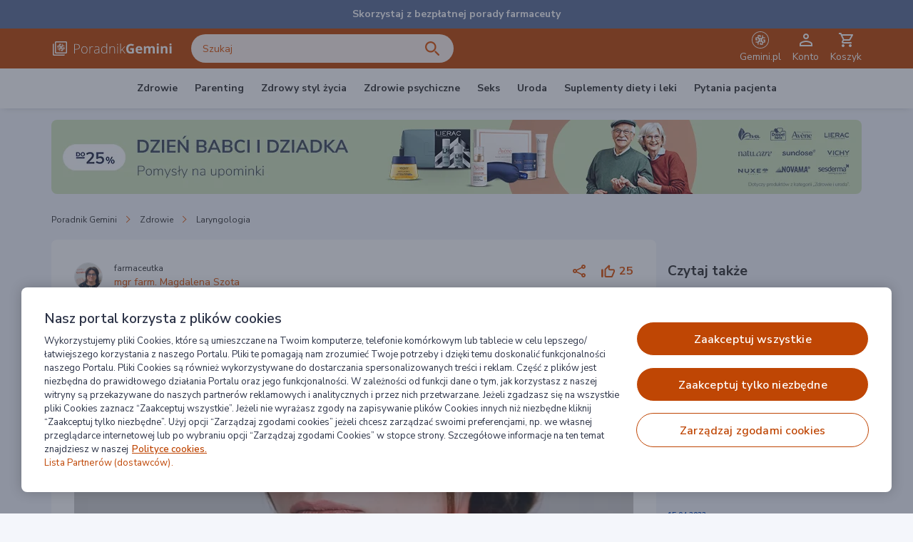

--- FILE ---
content_type: text/html; charset=UTF-8
request_url: https://gemini.pl/poradnik/zdrowie/bol-gardla-kiedy-sie-pojawia-i-jakie-sa-jego-przyczyny/
body_size: 83806
content:
<!DOCTYPE html><html lang="pl"><head> <link rel="preconnect" href="//fonts.gstatic.com/" crossorigin> <link rel="preconnect" href="//ajax.googleapis.com" crossorigin> <link rel="preconnect" href="//cdn.cookielaw.org" crossorigin> <link rel="preload" href="https://www.googletagmanager.com/gtm.js?id=GTM-PRNC57P" as="script"> <link rel="preload" href="https://gemini.pl/poradnik/wp-content/themes/gemini/fonts/fonts.css" as="style"> <link rel="dns-prefetch" href="https://www.googletagmanager.com/" > <script>(function(w,d,s,l,i){w[l]=w[l]||[];w[l].push({'gtm.start':
                new Date().getTime(),event:'gtm.js'});var f=d.getElementsByTagName(s)[0],
            j=d.createElement(s),dl=l!='dataLayer'?'&l='+l:'';j.async=true;j.src=
            'https://www.googletagmanager.com/gtm.js?id='+i+dl;f.parentNode.insertBefore(j,f);
        })(window,document,'script','dataLayer','GTM-PRNC57P');</script> <script type="text/javascript">
        const siteBaseUrl = "https://gemini.pl/poradnik";
        const siteFeedSec = "f134025663";
        const feedajaxurl = "https://gemini.pl/poradnik/wp-admin/admin-ajax.php";
        const siteScriptRelease = "7000008";
    </script> <script type="text/javascript">
    WebFontConfig = {
        google: {
            families: ['Nunito+Sans:300,400,600,700,900&amp;subset=latin-ext']
        },
        custom: {
            families: ['icons', 'icons:n4'],
            urls: [siteBaseUrl+'/wp-content/themes/gemini/fonts/fonts.css']
        }
    };
    (function() {
        var wf = document.createElement('script');
        wf.src = 'https://ajax.googleapis.com/ajax/libs/webfont/1/webfont.js';
        wf.type = 'text/javascript';
        wf.async = 'true';
        var s = document.getElementsByTagName('script')[0];
        s.parentNode.insertBefore(wf, s);
    })();
</script> <style id="style-css"> :root{--blue:#007bff;--indigo:#6610f2;--purple:#6f42c1;--pink:#e83e8c;--red:#dc3545;--orange:#fd7e14;--yellow:#ffc107;--green:#28a745;--teal:#20c997;--cyan:#17a2b8;--white:#fff;--gray:#6c757d;--gray-dark:#343a40;--primary:#5fb756;--secondary:#6c757d;--success:#28a745;--info:#17a2b8;--warning:#ffc107;--danger:#dc3545;--light:#f8f9fa;--dark:#343a40;--breakpoint-xs:0;--breakpoint-sm:550px;--breakpoint-md:923px;--breakpoint-lg:1168px;--font-family-sans-serif:"Nunito Sans",sans-serif;--font-family-monospace:SFMono-Regular,Menlo,Monaco,Consolas,"Liberation Mono","Courier New",monospace}*,:after,:before{box-sizing:border-box}html{font-family:sans-serif;line-height:1.15;-webkit-text-size-adjust:100%;-webkit-tap-highlight-color:rgba(0,0,0,0)}article,aside,figcaption,figure,footer,header,hgroup,main,nav,section{display:block}body{margin:0;font-family:Nunito Sans,sans-serif;font-size:1rem;font-weight:400;line-height:1.5;color:#333;text-align:left;background-color:#fff}[tabindex="-1"]:focus:not(:focus-visible){outline:0!important}hr{box-sizing:content-box;height:0;overflow:visible}h1,h2,h3,h4,h5,h6{margin-top:0;margin-bottom:.5rem}p{margin-top:0;margin-bottom:1rem}abbr[data-original-title],abbr[title]{text-decoration:underline;-webkit-text-decoration:underline dotted;text-decoration:underline dotted;cursor:help;border-bottom:0;-webkit-text-decoration-skip-ink:none;text-decoration-skip-ink:none}address{font-style:normal;line-height:inherit}address,dl,ol,ul{margin-bottom:1rem}dl,ol,ul{margin-top:0}ol ol,ol ul,ul ol,ul ul{margin-bottom:0}dt{font-weight:700}dd{margin-bottom:.5rem;margin-left:0}blockquote{margin:0 0 1rem}b,strong{font-weight:bolder}small{font-size:80%}sub,sup{position:relative;font-size:75%;line-height:0;vertical-align:baseline}sub{bottom:-.25em}sup{top:-.5em}a{color:#5fb756;background-color:transparent}a:hover{color:#41873a;text-decoration:none}a:not([href]),a:not([href]):hover{color:inherit;text-decoration:none}code,kbd,pre,samp{font-family:SFMono-Regular,Menlo,Monaco,Consolas,Liberation Mono,Courier New,monospace;font-size:1em}pre{margin-top:0;margin-bottom:1rem;overflow:auto}figure{margin:0 0 1rem}img{border-style:none}img,svg{vertical-align:middle}svg{overflow:hidden}table{border-collapse:collapse}caption{padding-top:.75rem;padding-bottom:.75rem;color:#6c757d;text-align:left;caption-side:bottom}th{text-align:inherit}label{display:inline-block;margin-bottom:.5rem}button{border-radius:0}button:focus{outline:1px dotted;outline:5px auto -webkit-focus-ring-color}button,input,optgroup,select,textarea{margin:0;font-family:inherit;font-size:inherit;line-height:inherit}button,input{overflow:visible}button,select{text-transform:none}select{word-wrap:normal}[type=button],[type=reset],[type=submit],button{-webkit-appearance:button}[type=button]:not(:disabled),[type=reset]:not(:disabled),[type=submit]:not(:disabled),button:not(:disabled){cursor:pointer}[type=button]::-moz-focus-inner,[type=reset]::-moz-focus-inner,[type=submit]::-moz-focus-inner,button::-moz-focus-inner{padding:0;border-style:none}input[type=checkbox],input[type=radio]{box-sizing:border-box;padding:0}input[type=date],input[type=datetime-local],input[type=month],input[type=time]{-webkit-appearance:listbox}textarea{overflow:auto;resize:vertical}fieldset{min-width:0;padding:0;margin:0;border:0}legend{display:block;width:100%;max-width:100%;padding:0;margin-bottom:.5rem;font-size:1.5rem;line-height:inherit;color:inherit;white-space:normal}progress{vertical-align:baseline}[type=number]::-webkit-inner-spin-button,[type=number]::-webkit-outer-spin-button{height:auto}[type=search]{outline-offset:-2px;-webkit-appearance:none}[type=search]::-webkit-search-decoration{-webkit-appearance:none}::-webkit-file-upload-button{font:inherit;-webkit-appearance:button}output{display:inline-block}summary{display:list-item;cursor:pointer}template{display:none}[hidden]{display:none!important}.h1,.h2,.h3,.h4,.h5,.h6,h1,h2,h3,h4,h5,h6{margin-bottom:.5rem;font-family:Nunito Sans,sans-serif;font-weight:500;line-height:1.2}.h1,h1{font-size:1.375rem}.h2,h2{font-size:1.25rem}.h3,.h4,h3,h4{font-size:1.125rem}.h5,h5{font-size:1rem}.h6,h6{font-size:.9375rem}.lead{font-size:1.25rem;font-weight:300}.display-1{font-size:3.125rem;font-weight:600;line-height:1.2}.display-2{font-size:2.188rem}.display-2,.display-3{font-weight:400;line-height:1.2}.display-3{font-size:1.563rem}.display-4{font-size:1.25rem;font-weight:400;line-height:1.2}hr{margin-top:1rem;margin-bottom:1rem;border:0;border-top:1px solid rgba(0,0,0,.1)}.small,small{font-size:.875rem;font-weight:400}.mark,mark{padding:.2em;background-color:#fcf8e3}.list-inline,.list-unstyled{padding-left:0;list-style:none}.list-inline-item{display:inline-block}.list-inline-item:not(:last-child){margin-right:.5rem}.initialism{font-size:90%;text-transform:uppercase}.blockquote{margin-bottom:1rem;font-size:1.25rem}.blockquote-footer{display:block;font-size:.875rem;color:#6c757d}.blockquote-footer:before{content:"\2014\A0"}.img-fluid,.img-thumbnail{max-width:100%;height:auto}.img-thumbnail{padding:.25rem;background-color:#fff;border:1px solid #f1f1f1;box-shadow:0 1px 2px rgba(0,0,0,.075)}.figure{display:inline-block}.figure-img{margin-bottom:.5rem;line-height:1}.figure-caption{font-size:90%;color:#6c757d}code{font-size:87.5%;color:#e83e8c;word-wrap:break-word}a>code{color:inherit}kbd{padding:.2rem .4rem;font-size:87.5%;color:#fff;background-color:#212529;box-shadow:inset 0 -.1rem 0 rgba(0,0,0,.25)}kbd kbd{padding:0;font-size:100%;font-weight:700;box-shadow:none}pre{display:block;font-size:87.5%;color:#212529}pre code{font-size:inherit;color:inherit;word-break:normal}.pre-scrollable{max-height:340px;overflow-y:scroll}.container{width:100%;padding-right:16px;padding-left:16px;margin-right:auto;margin-left:auto}@media (min-width:1168px){.container{max-width:1168px}}.container-fluid,.container-lg{width:100%;padding-right:16px;padding-left:16px;margin-right:auto;margin-left:auto}@media (min-width:1168px){.container,.container-lg,.container-md,.container-sm{max-width:1168px}}.row{display:flex;flex-wrap:wrap;margin-right:-16px;margin-left:-16px}.no-gutters{margin-right:0;margin-left:0}.no-gutters>.col,.no-gutters>[class*=col-]{padding-right:0;padding-left:0}.col,.col-1,.col-2,.col-3,.col-4,.col-5,.col-6,.col-7,.col-8,.col-9,.col-10,.col-11,.col-12,.col-auto,.col-lg,.col-lg-1,.col-lg-2,.col-lg-3,.col-lg-4,.col-lg-5,.col-lg-6,.col-lg-7,.col-lg-8,.col-lg-9,.col-lg-10,.col-lg-11,.col-lg-12,.col-lg-auto,.col-md,.col-md-1,.col-md-2,.col-md-3,.col-md-4,.col-md-5,.col-md-6,.col-md-7,.col-md-8,.col-md-9,.col-md-10,.col-md-11,.col-md-12,.col-md-auto,.col-sm,.col-sm-1,.col-sm-2,.col-sm-3,.col-sm-4,.col-sm-5,.col-sm-6,.col-sm-7,.col-sm-8,.col-sm-9,.col-sm-10,.col-sm-11,.col-sm-12,.col-sm-auto{position:relative;width:100%;padding-right:16px;padding-left:16px}.col{flex-basis:0;flex-grow:1;max-width:100%}.row-cols-1>*{flex:0 0 100%;max-width:100%}.row-cols-2>*{flex:0 0 50%;max-width:50%}.row-cols-3>*{flex:0 0 33.33333%;max-width:33.33333%}.row-cols-4>*{flex:0 0 25%;max-width:25%}.row-cols-5>*{flex:0 0 20%;max-width:20%}.row-cols-6>*{flex:0 0 16.66667%;max-width:16.66667%}.col-auto{flex:0 0 auto;width:auto;max-width:100%}.col-1{flex:0 0 8.33333%;max-width:8.33333%}.col-2{flex:0 0 16.66667%;max-width:16.66667%}.col-3{flex:0 0 25%;max-width:25%}.col-4{flex:0 0 33.33333%;max-width:33.33333%}.col-5{flex:0 0 41.66667%;max-width:41.66667%}.col-6{flex:0 0 50%;max-width:50%}.col-7{flex:0 0 58.33333%;max-width:58.33333%}.col-8{flex:0 0 66.66667%;max-width:66.66667%}.col-9{flex:0 0 75%;max-width:75%}.col-10{flex:0 0 83.33333%;max-width:83.33333%}.col-11{flex:0 0 91.66667%;max-width:91.66667%}.col-12{flex:0 0 100%;max-width:100%}.order-first{order:-1}.order-last{order:13}.order-0{order:0}.order-1{order:1}.order-2{order:2}.order-3{order:3}.order-4{order:4}.order-5{order:5}.order-6{order:6}.order-7{order:7}.order-8{order:8}.order-9{order:9}.order-10{order:10}.order-11{order:11}.order-12{order:12}.offset-1{margin-left:8.33333%}.offset-2{margin-left:16.66667%}.offset-3{margin-left:25%}.offset-4{margin-left:33.33333%}.offset-5{margin-left:41.66667%}.offset-6{margin-left:50%}.offset-7{margin-left:58.33333%}.offset-8{margin-left:66.66667%}.offset-9{margin-left:75%}.offset-10{margin-left:83.33333%}.offset-11{margin-left:91.66667%}@media (min-width:550px){.col-sm{flex-basis:0;flex-grow:1;max-width:100%}.row-cols-sm-1>*{flex:0 0 100%;max-width:100%}.row-cols-sm-2>*{flex:0 0 50%;max-width:50%}.row-cols-sm-3>*{flex:0 0 33.33333%;max-width:33.33333%}.row-cols-sm-4>*{flex:0 0 25%;max-width:25%}.row-cols-sm-5>*{flex:0 0 20%;max-width:20%}.row-cols-sm-6>*{flex:0 0 16.66667%;max-width:16.66667%}.col-sm-auto{flex:0 0 auto;width:auto;max-width:100%}.col-sm-1{flex:0 0 8.33333%;max-width:8.33333%}.col-sm-2{flex:0 0 16.66667%;max-width:16.66667%}.col-sm-3{flex:0 0 25%;max-width:25%}.col-sm-4{flex:0 0 33.33333%;max-width:33.33333%}.col-sm-5{flex:0 0 41.66667%;max-width:41.66667%}.col-sm-6{flex:0 0 50%;max-width:50%}.col-sm-7{flex:0 0 58.33333%;max-width:58.33333%}.col-sm-8{flex:0 0 66.66667%;max-width:66.66667%}.col-sm-9{flex:0 0 75%;max-width:75%}.col-sm-10{flex:0 0 83.33333%;max-width:83.33333%}.col-sm-11{flex:0 0 91.66667%;max-width:91.66667%}.col-sm-12{flex:0 0 100%;max-width:100%}.order-sm-first{order:-1}.order-sm-last{order:13}.order-sm-0{order:0}.order-sm-1{order:1}.order-sm-2{order:2}.order-sm-3{order:3}.order-sm-4{order:4}.order-sm-5{order:5}.order-sm-6{order:6}.order-sm-7{order:7}.order-sm-8{order:8}.order-sm-9{order:9}.order-sm-10{order:10}.order-sm-11{order:11}.order-sm-12{order:12}.offset-sm-0{margin-left:0}.offset-sm-1{margin-left:8.33333%}.offset-sm-2{margin-left:16.66667%}.offset-sm-3{margin-left:25%}.offset-sm-4{margin-left:33.33333%}.offset-sm-5{margin-left:41.66667%}.offset-sm-6{margin-left:50%}.offset-sm-7{margin-left:58.33333%}.offset-sm-8{margin-left:66.66667%}.offset-sm-9{margin-left:75%}.offset-sm-10{margin-left:83.33333%}.offset-sm-11{margin-left:91.66667%}}@media (min-width:923px){.col-md{flex-basis:0;flex-grow:1;max-width:100%}.row-cols-md-1>*{flex:0 0 100%;max-width:100%}.row-cols-md-2>*{flex:0 0 50%;max-width:50%}.row-cols-md-3>*{flex:0 0 33.33333%;max-width:33.33333%}.row-cols-md-4>*{flex:0 0 25%;max-width:25%}.row-cols-md-5>*{flex:0 0 20%;max-width:20%}.row-cols-md-6>*{flex:0 0 16.66667%;max-width:16.66667%}.col-md-auto{flex:0 0 auto;width:auto;max-width:100%}.col-md-1{flex:0 0 8.33333%;max-width:8.33333%}.col-md-2{flex:0 0 16.66667%;max-width:16.66667%}.col-md-3{flex:0 0 25%;max-width:25%}.col-md-4{flex:0 0 33.33333%;max-width:33.33333%}.col-md-5{flex:0 0 41.66667%;max-width:41.66667%}.col-md-6{flex:0 0 50%;max-width:50%}.col-md-7{flex:0 0 58.33333%;max-width:58.33333%}.col-md-8{flex:0 0 66.66667%;max-width:66.66667%}.col-md-9{flex:0 0 75%;max-width:75%}.col-md-10{flex:0 0 83.33333%;max-width:83.33333%}.col-md-11{flex:0 0 91.66667%;max-width:91.66667%}.col-md-12{flex:0 0 100%;max-width:100%}.order-md-first{order:-1}.order-md-last{order:13}.order-md-0{order:0}.order-md-1{order:1}.order-md-2{order:2}.order-md-3{order:3}.order-md-4{order:4}.order-md-5{order:5}.order-md-6{order:6}.order-md-7{order:7}.order-md-8{order:8}.order-md-9{order:9}.order-md-10{order:10}.order-md-11{order:11}.order-md-12{order:12}.offset-md-0{margin-left:0}.offset-md-1{margin-left:8.33333%}.offset-md-2{margin-left:16.66667%}.offset-md-3{margin-left:25%}.offset-md-4{margin-left:33.33333%}.offset-md-5{margin-left:41.66667%}.offset-md-6{margin-left:50%}.offset-md-7{margin-left:58.33333%}.offset-md-8{margin-left:66.66667%}.offset-md-9{margin-left:75%}.offset-md-10{margin-left:83.33333%}.offset-md-11{margin-left:91.66667%}}@media (min-width:1168px){.col-lg{flex-basis:0;flex-grow:1;max-width:100%}.row-cols-lg-1>*{flex:0 0 100%;max-width:100%}.row-cols-lg-2>*{flex:0 0 50%;max-width:50%}.row-cols-lg-3>*{flex:0 0 33.33333%;max-width:33.33333%}.row-cols-lg-4>*{flex:0 0 25%;max-width:25%}.row-cols-lg-5>*{flex:0 0 20%;max-width:20%}.row-cols-lg-6>*{flex:0 0 16.66667%;max-width:16.66667%}.col-lg-auto{flex:0 0 auto;width:auto;max-width:100%}.col-lg-1{flex:0 0 8.33333%;max-width:8.33333%}.col-lg-2{flex:0 0 16.66667%;max-width:16.66667%}.col-lg-3{flex:0 0 25%;max-width:25%}.col-lg-4{flex:0 0 33.33333%;max-width:33.33333%}.col-lg-5{flex:0 0 41.66667%;max-width:41.66667%}.col-lg-6{flex:0 0 50%;max-width:50%}.col-lg-7{flex:0 0 58.33333%;max-width:58.33333%}.col-lg-8{flex:0 0 66.66667%;max-width:66.66667%}.col-lg-9{flex:0 0 75%;max-width:75%}.col-lg-10{flex:0 0 83.33333%;max-width:83.33333%}.col-lg-11{flex:0 0 91.66667%;max-width:91.66667%}.col-lg-12{flex:0 0 100%;max-width:100%}.order-lg-first{order:-1}.order-lg-last{order:13}.order-lg-0{order:0}.order-lg-1{order:1}.order-lg-2{order:2}.order-lg-3{order:3}.order-lg-4{order:4}.order-lg-5{order:5}.order-lg-6{order:6}.order-lg-7{order:7}.order-lg-8{order:8}.order-lg-9{order:9}.order-lg-10{order:10}.order-lg-11{order:11}.order-lg-12{order:12}.offset-lg-0{margin-left:0}.offset-lg-1{margin-left:8.33333%}.offset-lg-2{margin-left:16.66667%}.offset-lg-3{margin-left:25%}.offset-lg-4{margin-left:33.33333%}.offset-lg-5{margin-left:41.66667%}.offset-lg-6{margin-left:50%}.offset-lg-7{margin-left:58.33333%}.offset-lg-8{margin-left:66.66667%}.offset-lg-9{margin-left:75%}.offset-lg-10{margin-left:83.33333%}.offset-lg-11{margin-left:91.66667%}}.table{width:100%;margin-bottom:1rem;color:#333;background-color:#fff}.table td,.table th{padding:.75rem;vertical-align:top;border-top:1px solid #f1f1f1}.table thead th{vertical-align:bottom;border-bottom:2px solid #f1f1f1}.table tbody+tbody{border-top:2px solid #f1f1f1}.table-sm td,.table-sm th{padding:.3rem}.table-bordered,.table-bordered td,.table-bordered th{border:1px solid #f1f1f1}.table-bordered thead td,.table-bordered thead th{border-bottom-width:2px}.table-borderless tbody+tbody,.table-borderless td,.table-borderless th,.table-borderless thead th{border:0}.table-striped tbody tr:nth-of-type(odd){background-color:rgba(0,0,0,.05)}.table-hover tbody tr:hover{color:#333}.table-active,.table-active>td,.table-active>th,.table-hover .table-active:hover,.table-hover .table-active:hover>td,.table-hover .table-active:hover>th,.table-hover tbody tr:hover{background-color:rgba(0,0,0,.075)}.table .thead-dark th{color:#fff;background-color:#343a40;border-color:#454d55}.table .thead-light th{color:#495057;background-color:#e9ecef;border-color:#f1f1f1}.table-dark{color:#fff;background-color:#343a40}.table-dark td,.table-dark th,.table-dark thead th{border-color:#454d55}.table-dark.table-bordered{border:0}.table-dark.table-striped tbody tr:nth-of-type(odd){background-color:hsla(0,0%,100%,.05)}.table-dark.table-hover tbody tr:hover{color:#fff;background-color:hsla(0,0%,100%,.075)}@media (max-width:549.98px){.table-responsive-sm{display:block;width:100%;overflow-x:auto;-webkit-overflow-scrolling:touch}.table-responsive-sm>.table-bordered{border:0}}@media (max-width:922.98px){.table-responsive-md{display:block;width:100%;overflow-x:auto;-webkit-overflow-scrolling:touch}.table-responsive-md>.table-bordered{border:0}}@media (max-width:1167.98px){.table-responsive-lg{display:block;width:100%;overflow-x:auto;-webkit-overflow-scrolling:touch}.table-responsive-lg>.table-bordered{border:0}}.table-responsive{display:block;width:100%;overflow-x:auto;-webkit-overflow-scrolling:touch}.table-responsive>.table-bordered{border:0}.form-control{display:block;width:100%;height:calc(1.5em + .75rem + 2px);padding:.375rem .75rem;font-size:1rem;font-weight:400;line-height:1.5;color:#495057;background-color:#fff;background-clip:padding-box;border:1px solid #ced4da;border-radius:0;box-shadow:inset 0 1px 1px rgba(0,0,0,.075);transition:border-color .15s ease-in-out,box-shadow .15s ease-in-out}@media (prefers-reduced-motion:reduce){.form-control{transition:none}}.form-control::-ms-expand{background-color:transparent;border:0}.form-control:-moz-focusring{color:transparent;text-shadow:0 0 0 #495057}.form-control:focus{color:#495057;background-color:#fff;border-color:#b4ddaf;outline:0;box-shadow:inset 0 1px 1px rgba(0,0,0,.075),0 0 0 .2rem rgba(95,183,86,.25)}.form-control::-webkit-input-placeholder{color:#6c757d;opacity:1}.form-control::-moz-placeholder{color:#6c757d;opacity:1}.form-control:-ms-input-placeholder,.form-control::-ms-input-placeholder{color:#6c757d;opacity:1}.form-control::placeholder{color:#6c757d;opacity:1}.form-control:disabled,.form-control[readonly]{background-color:#e9ecef;opacity:1}select.form-control:focus::-ms-value{color:#495057;background-color:#fff}.form-control-file,.form-control-range{display:block;width:100%}.col-form-label{padding-top:calc(.375rem + 1px);padding-bottom:calc(.375rem + 1px);margin-bottom:0;font-size:inherit;line-height:1.5}.col-form-label-lg{padding-top:calc(.5rem + 1px);padding-bottom:calc(.5rem + 1px);font-size:1.25rem;line-height:1.5}.col-form-label-sm{padding-top:calc(.25rem + 1px);padding-bottom:calc(.25rem + 1px);font-size:.875rem;line-height:1.5}.form-control-plaintext{display:block;width:100%;padding:.375rem 0;margin-bottom:0;font-size:1rem;line-height:1.5;color:#333;background-color:transparent;border:solid transparent;border-width:1px 0}.form-control-plaintext.form-control-lg,.form-control-plaintext.form-control-sm{padding-right:0;padding-left:0}.form-control-sm{height:calc(1.5em + .5rem + 2px);padding:.25rem .5rem;font-size:.875rem;line-height:1.5}.form-control-lg{height:calc(1.5em + 1rem + 2px);padding:.5rem 1rem;font-size:1.25rem;line-height:1.5}select.form-control[multiple],select.form-control[size],textarea.form-control{height:auto}.form-group{margin-bottom:1rem}.form-text{display:block;margin-top:.25rem}.form-row{display:flex;flex-wrap:wrap;margin-right:-5px;margin-left:-5px}.form-row>.col,.form-row>[class*=col-]{padding-right:5px;padding-left:5px}.form-check{position:relative;display:block;padding-left:1.25rem}.form-check-input{position:absolute;margin-top:.3rem;margin-left:-1.25rem}.form-check-input:disabled~.form-check-label,.form-check-input[disabled]~.form-check-label{color:#6c757d}.form-check-label{margin-bottom:0}.form-check-inline{display:inline-flex;align-items:center;padding-left:0;margin-right:.75rem}.form-check-inline .form-check-input{position:static;margin-top:0;margin-right:.3125rem;margin-left:0}.valid-feedback{display:none;width:100%;margin-top:.25rem;font-size:.875rem;color:#28a745}.valid-tooltip{position:absolute;top:100%;z-index:5;display:none;max-width:100%;padding:.25rem .5rem;margin-top:.1rem;font-size:.875rem;line-height:1.5;color:#fff;background-color:rgba(40,167,69,.9)}.is-valid~.valid-feedback,.is-valid~.valid-tooltip,.was-validated :valid~.valid-feedback,.was-validated :valid~.valid-tooltip{display:block}.form-control.is-valid,.was-validated .form-control:valid{border-color:#28a745;padding-right:calc(1.5em + .75rem);background-image:url("data:image/svg+xml;charset=utf-8,%3Csvg xmlns='http://www.w3.org/2000/svg' width='8' height='8' viewBox='0 0 8 8'%3E%3Cpath fill='%2328a745' d='M2.3 6.73L.6 4.53c-.4-1.04.46-1.4 1.1-.8l1.1 1.4 3.4-3.8c.6-.63 1.6-.27 1.2.7l-4 4.6c-.43.5-.8.4-1.1.1z'/%3E%3C/svg%3E");background-repeat:no-repeat;background-position:right calc(.375em + .1875rem) center;background-size:calc(.75em + .375rem) calc(.75em + .375rem)}.form-control.is-valid:focus,.was-validated .form-control:valid:focus{border-color:#28a745;box-shadow:0 0 0 .2rem rgba(40,167,69,.25)}.was-validated textarea.form-control:valid,textarea.form-control.is-valid{padding-right:calc(1.5em + .75rem);background-position:top calc(.375em + .1875rem) right calc(.375em + .1875rem)}.custom-select.is-valid,.was-validated .custom-select:valid{border-color:#28a745;padding-right:calc(.75em + 2.3125rem);background:url("data:image/svg+xml;charset=utf-8,%3Csvg xmlns='http://www.w3.org/2000/svg' width='4' height='5' viewBox='0 0 4 5'%3E%3Cpath fill='%23343a40' d='M2 0L0 2h4zm0 5L0 3h4z'/%3E%3C/svg%3E") no-repeat right .75rem center/8px 10px,url("data:image/svg+xml;charset=utf-8,%3Csvg xmlns='http://www.w3.org/2000/svg' width='8' height='8' viewBox='0 0 8 8'%3E%3Cpath fill='%2328a745' d='M2.3 6.73L.6 4.53c-.4-1.04.46-1.4 1.1-.8l1.1 1.4 3.4-3.8c.6-.63 1.6-.27 1.2.7l-4 4.6c-.43.5-.8.4-1.1.1z'/%3E%3C/svg%3E") #fff no-repeat center right 1.75rem/calc(.75em + .375rem) calc(.75em + .375rem)}.custom-select.is-valid:focus,.was-validated .custom-select:valid:focus{border-color:#28a745;box-shadow:0 0 0 .2rem rgba(40,167,69,.25)}.form-check-input.is-valid~.form-check-label,.was-validated .form-check-input:valid~.form-check-label{color:#28a745}.form-check-input.is-valid~.valid-feedback,.form-check-input.is-valid~.valid-tooltip,.was-validated .form-check-input:valid~.valid-feedback,.was-validated .form-check-input:valid~.valid-tooltip{display:block}.custom-control-input.is-valid~.custom-control-label,.was-validated .custom-control-input:valid~.custom-control-label{color:#28a745}.custom-control-input.is-valid~.custom-control-label:before,.was-validated .custom-control-input:valid~.custom-control-label:before{border-color:#28a745}.custom-control-input.is-valid:checked~.custom-control-label:before,.was-validated .custom-control-input:valid:checked~.custom-control-label:before{border-color:#34ce57;background-color:#34ce57}.custom-control-input.is-valid:focus~.custom-control-label:before,.was-validated .custom-control-input:valid:focus~.custom-control-label:before{box-shadow:0 0 0 .2rem rgba(40,167,69,.25)}.custom-control-input.is-valid:focus:not(:checked)~.custom-control-label:before,.custom-file-input.is-valid~.custom-file-label,.was-validated .custom-control-input:valid:focus:not(:checked)~.custom-control-label:before,.was-validated .custom-file-input:valid~.custom-file-label{border-color:#28a745}.custom-file-input.is-valid:focus~.custom-file-label,.was-validated .custom-file-input:valid:focus~.custom-file-label{border-color:#28a745;box-shadow:0 0 0 .2rem rgba(40,167,69,.25)}.invalid-feedback{display:none;width:100%;margin-top:.25rem;font-size:.875rem;color:#dc3545}.invalid-tooltip{position:absolute;top:100%;z-index:5;display:none;max-width:100%;padding:.25rem .5rem;margin-top:.1rem;font-size:.875rem;line-height:1.5;color:#fff;background-color:rgba(220,53,69,.9)}.is-invalid~.invalid-feedback,.is-invalid~.invalid-tooltip,.was-validated :invalid~.invalid-feedback,.was-validated :invalid~.invalid-tooltip{display:block}.form-control.is-invalid,.was-validated .form-control:invalid{border-color:#dc3545;padding-right:calc(1.5em + .75rem);background-image:url("data:image/svg+xml;charset=utf-8,%3Csvg xmlns='http://www.w3.org/2000/svg' width='12' height='12' fill='none' stroke='%23dc3545' viewBox='0 0 12 12'%3E%3Ccircle cx='6' cy='6' r='4.5'/%3E%3Cpath stroke-linejoin='round' d='M5.8 3.6h.4L6 6.5z'/%3E%3Ccircle cx='6' cy='8.2' r='.6' fill='%23dc3545' stroke='none'/%3E%3C/svg%3E");background-repeat:no-repeat;background-position:right calc(.375em + .1875rem) center;background-size:calc(.75em + .375rem) calc(.75em + .375rem)}.form-control.is-invalid:focus,.was-validated .form-control:invalid:focus{border-color:#dc3545;box-shadow:0 0 0 .2rem rgba(220,53,69,.25)}.was-validated textarea.form-control:invalid,textarea.form-control.is-invalid{padding-right:calc(1.5em + .75rem);background-position:top calc(.375em + .1875rem) right calc(.375em + .1875rem)}.custom-select.is-invalid,.was-validated .custom-select:invalid{border-color:#dc3545;padding-right:calc(.75em + 2.3125rem);background:url("data:image/svg+xml;charset=utf-8,%3Csvg xmlns='http://www.w3.org/2000/svg' width='4' height='5' viewBox='0 0 4 5'%3E%3Cpath fill='%23343a40' d='M2 0L0 2h4zm0 5L0 3h4z'/%3E%3C/svg%3E") no-repeat right .75rem center/8px 10px,url("data:image/svg+xml;charset=utf-8,%3Csvg xmlns='http://www.w3.org/2000/svg' width='12' height='12' fill='none' stroke='%23dc3545' viewBox='0 0 12 12'%3E%3Ccircle cx='6' cy='6' r='4.5'/%3E%3Cpath stroke-linejoin='round' d='M5.8 3.6h.4L6 6.5z'/%3E%3Ccircle cx='6' cy='8.2' r='.6' fill='%23dc3545' stroke='none'/%3E%3C/svg%3E") #fff no-repeat center right 1.75rem/calc(.75em + .375rem) calc(.75em + .375rem)}.custom-select.is-invalid:focus,.was-validated .custom-select:invalid:focus{border-color:#dc3545;box-shadow:0 0 0 .2rem rgba(220,53,69,.25)}.form-check-input.is-invalid~.form-check-label,.was-validated .form-check-input:invalid~.form-check-label{color:#dc3545}.form-check-input.is-invalid~.invalid-feedback,.form-check-input.is-invalid~.invalid-tooltip,.was-validated .form-check-input:invalid~.invalid-feedback,.was-validated .form-check-input:invalid~.invalid-tooltip{display:block}.custom-control-input.is-invalid~.custom-control-label,.was-validated .custom-control-input:invalid~.custom-control-label{color:#dc3545}.custom-control-input.is-invalid~.custom-control-label:before,.was-validated .custom-control-input:invalid~.custom-control-label:before{border-color:#dc3545}.custom-control-input.is-invalid:checked~.custom-control-label:before,.was-validated .custom-control-input:invalid:checked~.custom-control-label:before{border-color:#e4606d;background-color:#e4606d}.custom-control-input.is-invalid:focus~.custom-control-label:before,.was-validated .custom-control-input:invalid:focus~.custom-control-label:before{box-shadow:0 0 0 .2rem rgba(220,53,69,.25)}.custom-control-input.is-invalid:focus:not(:checked)~.custom-control-label:before,.custom-file-input.is-invalid~.custom-file-label,.was-validated .custom-control-input:invalid:focus:not(:checked)~.custom-control-label:before,.was-validated .custom-file-input:invalid~.custom-file-label{border-color:#dc3545}.custom-file-input.is-invalid:focus~.custom-file-label,.was-validated .custom-file-input:invalid:focus~.custom-file-label{border-color:#dc3545;box-shadow:0 0 0 .2rem rgba(220,53,69,.25)}.form-inline{display:flex;flex-flow:row wrap;align-items:center}.form-inline .form-check{width:100%}@media (min-width:550px){.form-inline label{justify-content:center}.form-inline .form-group,.form-inline label{display:flex;align-items:center;margin-bottom:0}.form-inline .form-group{flex:0 0 auto;flex-flow:row wrap}.form-inline .form-control{display:inline-block;width:auto;vertical-align:middle}.form-inline .form-control-plaintext{display:inline-block}.form-inline .custom-select,.form-inline .input-group{width:auto}.form-inline .form-check{display:flex;align-items:center;justify-content:center;width:auto;padding-left:0}.form-inline .form-check-input{position:relative;flex-shrink:0;margin-top:0;margin-right:.25rem;margin-left:0}.form-inline .custom-control{align-items:center;justify-content:center}.form-inline .custom-control-label{margin-bottom:0}}.btn{display:inline-block;font-weight:400;color:#333;text-align:center;vertical-align:middle;cursor:pointer;-webkit-user-select:none;-moz-user-select:none;-ms-user-select:none;user-select:none;background-color:transparent;border:1px solid transparent;padding:.375rem .75rem;font-size:1rem;line-height:1.5;border-radius:0;transition:color .15s ease-in-out,background-color .15s ease-in-out,border-color .15s ease-in-out,box-shadow .15s ease-in-out}@media (prefers-reduced-motion:reduce){.btn{transition:none}}.btn:hover{color:#333;text-decoration:none}.btn.focus,.btn:focus{box-shadow:0 0 0 .2rem rgba(95,183,86,.25)}.btn.disabled,.btn:disabled{opacity:.65;box-shadow:none}.btn:not(:disabled):not(.disabled).active,.btn:not(:disabled):not(.disabled):active{box-shadow:inset 0 3px 5px rgba(0,0,0,.125)}.btn:not(:disabled):not(.disabled).active:focus,.btn:not(:disabled):not(.disabled):active:focus{box-shadow:0 0 0 .2rem rgba(95,183,86,.25),inset 0 3px 5px rgba(0,0,0,.125)}a.btn.disabled,fieldset:disabled a.btn{pointer-events:none}.btn-primary{color:#fff;background-color:#5fb756;border-color:#5fb756;box-shadow:inset 0 1px 0 hsla(0,0%,100%,.15),0 1px 1px rgba(0,0,0,.075)}.btn-primary.focus,.btn-primary:focus,.btn-primary:hover{color:#fff;background-color:#4ea245;border-color:#499941}.btn-primary.focus,.btn-primary:focus{box-shadow:inset 0 1px 0 hsla(0,0%,100%,.15),0 1px 1px rgba(0,0,0,.075),0 0 0 .2rem rgba(119,194,111,.5)}.btn-primary.disabled,.btn-primary:disabled{color:#fff;background-color:#5fb756;border-color:#5fb756}.btn-primary:not(:disabled):not(.disabled).active,.btn-primary:not(:disabled):not(.disabled):active,.show>.btn-primary.dropdown-toggle{color:#fff;background-color:#499941;border-color:#45903d}.btn-primary:not(:disabled):not(.disabled).active:focus,.btn-primary:not(:disabled):not(.disabled):active:focus,.show>.btn-primary.dropdown-toggle:focus{box-shadow:inset 0 3px 5px rgba(0,0,0,.125),0 0 0 .2rem rgba(119,194,111,.5)}.btn-secondary{color:#fff;background-color:#6c757d;border-color:#6c757d;box-shadow:inset 0 1px 0 hsla(0,0%,100%,.15),0 1px 1px rgba(0,0,0,.075)}.btn-secondary.focus,.btn-secondary:focus,.btn-secondary:hover{color:#fff;background-color:#5a6268;border-color:#545b62}.btn-secondary.focus,.btn-secondary:focus{box-shadow:inset 0 1px 0 hsla(0,0%,100%,.15),0 1px 1px rgba(0,0,0,.075),0 0 0 .2rem hsla(208,6%,54%,.5)}.btn-secondary.disabled,.btn-secondary:disabled{color:#fff;background-color:#6c757d;border-color:#6c757d}.btn-secondary:not(:disabled):not(.disabled).active,.btn-secondary:not(:disabled):not(.disabled):active,.show>.btn-secondary.dropdown-toggle{color:#fff;background-color:#545b62;border-color:#4e555b}.btn-secondary:not(:disabled):not(.disabled).active:focus,.btn-secondary:not(:disabled):not(.disabled):active:focus,.show>.btn-secondary.dropdown-toggle:focus{box-shadow:inset 0 3px 5px rgba(0,0,0,.125),0 0 0 .2rem hsla(208,6%,54%,.5)}.btn-success{color:#fff;background-color:#28a745;border-color:#28a745;box-shadow:inset 0 1px 0 hsla(0,0%,100%,.15),0 1px 1px rgba(0,0,0,.075)}.btn-success.focus,.btn-success:focus,.btn-success:hover{color:#fff;background-color:#218838;border-color:#1e7e34}.btn-success.focus,.btn-success:focus{box-shadow:inset 0 1px 0 hsla(0,0%,100%,.15),0 1px 1px rgba(0,0,0,.075),0 0 0 .2rem rgba(72,180,97,.5)}.btn-success.disabled,.btn-success:disabled{color:#fff;background-color:#28a745;border-color:#28a745}.btn-success:not(:disabled):not(.disabled).active,.btn-success:not(:disabled):not(.disabled):active,.show>.btn-success.dropdown-toggle{color:#fff;background-color:#1e7e34;border-color:#1c7430}.btn-success:not(:disabled):not(.disabled).active:focus,.btn-success:not(:disabled):not(.disabled):active:focus,.show>.btn-success.dropdown-toggle:focus{box-shadow:inset 0 3px 5px rgba(0,0,0,.125),0 0 0 .2rem rgba(72,180,97,.5)}.btn-info{color:#fff;background-color:#17a2b8;border-color:#17a2b8;box-shadow:inset 0 1px 0 hsla(0,0%,100%,.15),0 1px 1px rgba(0,0,0,.075)}.btn-info.focus,.btn-info:focus,.btn-info:hover{color:#fff;background-color:#138496;border-color:#117a8b}.btn-info.focus,.btn-info:focus{box-shadow:inset 0 1px 0 hsla(0,0%,100%,.15),0 1px 1px rgba(0,0,0,.075),0 0 0 .2rem rgba(58,176,195,.5)}.btn-info.disabled,.btn-info:disabled{color:#fff;background-color:#17a2b8;border-color:#17a2b8}.btn-info:not(:disabled):not(.disabled).active,.btn-info:not(:disabled):not(.disabled):active,.show>.btn-info.dropdown-toggle{color:#fff;background-color:#117a8b;border-color:#10707f}.btn-info:not(:disabled):not(.disabled).active:focus,.btn-info:not(:disabled):not(.disabled):active:focus,.show>.btn-info.dropdown-toggle:focus{box-shadow:inset 0 3px 5px rgba(0,0,0,.125),0 0 0 .2rem rgba(58,176,195,.5)}.btn-warning{color:#212529;background-color:#ffc107;border-color:#ffc107;box-shadow:inset 0 1px 0 hsla(0,0%,100%,.15),0 1px 1px rgba(0,0,0,.075)}.btn-warning.focus,.btn-warning:focus,.btn-warning:hover{color:#212529;background-color:#e0a800;border-color:#d39e00}.btn-warning.focus,.btn-warning:focus{box-shadow:inset 0 1px 0 hsla(0,0%,100%,.15),0 1px 1px rgba(0,0,0,.075),0 0 0 .2rem rgba(222,170,12,.5)}.btn-warning.disabled,.btn-warning:disabled{color:#212529;background-color:#ffc107;border-color:#ffc107}.btn-warning:not(:disabled):not(.disabled).active,.btn-warning:not(:disabled):not(.disabled):active,.show>.btn-warning.dropdown-toggle{color:#212529;background-color:#d39e00;border-color:#c69500}.btn-warning:not(:disabled):not(.disabled).active:focus,.btn-warning:not(:disabled):not(.disabled):active:focus,.show>.btn-warning.dropdown-toggle:focus{box-shadow:inset 0 3px 5px rgba(0,0,0,.125),0 0 0 .2rem rgba(222,170,12,.5)}.btn-danger{color:#fff;background-color:#dc3545;border-color:#dc3545;box-shadow:inset 0 1px 0 hsla(0,0%,100%,.15),0 1px 1px rgba(0,0,0,.075)}.btn-danger.focus,.btn-danger:focus,.btn-danger:hover{color:#fff;background-color:#c82333;border-color:#bd2130}.btn-danger.focus,.btn-danger:focus{box-shadow:inset 0 1px 0 hsla(0,0%,100%,.15),0 1px 1px rgba(0,0,0,.075),0 0 0 .2rem rgba(225,83,97,.5)}.btn-danger.disabled,.btn-danger:disabled{color:#fff;background-color:#dc3545;border-color:#dc3545}.btn-danger:not(:disabled):not(.disabled).active,.btn-danger:not(:disabled):not(.disabled):active,.show>.btn-danger.dropdown-toggle{color:#fff;background-color:#bd2130;border-color:#b21f2d}.btn-danger:not(:disabled):not(.disabled).active:focus,.btn-danger:not(:disabled):not(.disabled):active:focus,.show>.btn-danger.dropdown-toggle:focus{box-shadow:inset 0 3px 5px rgba(0,0,0,.125),0 0 0 .2rem rgba(225,83,97,.5)}.btn-light{color:#212529;background-color:#f8f9fa;border-color:#f8f9fa;box-shadow:inset 0 1px 0 hsla(0,0%,100%,.15),0 1px 1px rgba(0,0,0,.075)}.btn-light.focus,.btn-light:focus,.btn-light:hover{color:#212529;background-color:#e2e6ea;border-color:#dae0e5}.btn-light.focus,.btn-light:focus{box-shadow:inset 0 1px 0 hsla(0,0%,100%,.15),0 1px 1px rgba(0,0,0,.075),0 0 0 .2rem hsla(220,4%,85%,.5)}.btn-light.disabled,.btn-light:disabled{color:#212529;background-color:#f8f9fa;border-color:#f8f9fa}.btn-light:not(:disabled):not(.disabled).active,.btn-light:not(:disabled):not(.disabled):active,.show>.btn-light.dropdown-toggle{color:#212529;background-color:#dae0e5;border-color:#d3d9df}.btn-light:not(:disabled):not(.disabled).active:focus,.btn-light:not(:disabled):not(.disabled):active:focus,.show>.btn-light.dropdown-toggle:focus{box-shadow:inset 0 3px 5px rgba(0,0,0,.125),0 0 0 .2rem hsla(220,4%,85%,.5)}.btn-dark{color:#fff;background-color:#343a40;border-color:#343a40;box-shadow:inset 0 1px 0 hsla(0,0%,100%,.15),0 1px 1px rgba(0,0,0,.075)}.btn-dark.focus,.btn-dark:focus,.btn-dark:hover{color:#fff;background-color:#23272b;border-color:#1d2124}.btn-dark.focus,.btn-dark:focus{box-shadow:inset 0 1px 0 hsla(0,0%,100%,.15),0 1px 1px rgba(0,0,0,.075),0 0 0 .2rem rgba(82,88,93,.5)}.btn-dark.disabled,.btn-dark:disabled{color:#fff;background-color:#343a40;border-color:#343a40}.btn-dark:not(:disabled):not(.disabled).active,.btn-dark:not(:disabled):not(.disabled):active,.show>.btn-dark.dropdown-toggle{color:#fff;background-color:#1d2124;border-color:#171a1d}.btn-dark:not(:disabled):not(.disabled).active:focus,.btn-dark:not(:disabled):not(.disabled):active:focus,.show>.btn-dark.dropdown-toggle:focus{box-shadow:inset 0 3px 5px rgba(0,0,0,.125),0 0 0 .2rem rgba(82,88,93,.5)}.btn-outline-primary{color:#5fb756;border-color:#5fb756}.btn-outline-primary:hover{color:#fff;background-color:#5fb756;border-color:#5fb756}.btn-outline-primary.focus,.btn-outline-primary:focus{box-shadow:0 0 0 .2rem rgba(95,183,86,.5)}.btn-outline-primary.disabled,.btn-outline-primary:disabled{color:#5fb756;background-color:transparent}.btn-outline-primary:not(:disabled):not(.disabled).active,.btn-outline-primary:not(:disabled):not(.disabled):active,.show>.btn-outline-primary.dropdown-toggle{color:#fff;background-color:#5fb756;border-color:#5fb756}.btn-outline-primary:not(:disabled):not(.disabled).active:focus,.btn-outline-primary:not(:disabled):not(.disabled):active:focus,.show>.btn-outline-primary.dropdown-toggle:focus{box-shadow:inset 0 3px 5px rgba(0,0,0,.125),0 0 0 .2rem rgba(95,183,86,.5)}.btn-outline-secondary{color:#6c757d;border-color:#6c757d}.btn-outline-secondary:hover{color:#fff;background-color:#6c757d;border-color:#6c757d}.btn-outline-secondary.focus,.btn-outline-secondary:focus{box-shadow:0 0 0 .2rem hsla(208,7%,46%,.5)}.btn-outline-secondary.disabled,.btn-outline-secondary:disabled{color:#6c757d;background-color:transparent}.btn-outline-secondary:not(:disabled):not(.disabled).active,.btn-outline-secondary:not(:disabled):not(.disabled):active,.show>.btn-outline-secondary.dropdown-toggle{color:#fff;background-color:#6c757d;border-color:#6c757d}.btn-outline-secondary:not(:disabled):not(.disabled).active:focus,.btn-outline-secondary:not(:disabled):not(.disabled):active:focus,.show>.btn-outline-secondary.dropdown-toggle:focus{box-shadow:inset 0 3px 5px rgba(0,0,0,.125),0 0 0 .2rem hsla(208,7%,46%,.5)}.btn-outline-success{color:#28a745;border-color:#28a745}.btn-outline-success:hover{color:#fff;background-color:#28a745;border-color:#28a745}.btn-outline-success.focus,.btn-outline-success:focus{box-shadow:0 0 0 .2rem rgba(40,167,69,.5)}.btn-outline-success.disabled,.btn-outline-success:disabled{color:#28a745;background-color:transparent}.btn-outline-success:not(:disabled):not(.disabled).active,.btn-outline-success:not(:disabled):not(.disabled):active,.show>.btn-outline-success.dropdown-toggle{color:#fff;background-color:#28a745;border-color:#28a745}.btn-outline-success:not(:disabled):not(.disabled).active:focus,.btn-outline-success:not(:disabled):not(.disabled):active:focus,.show>.btn-outline-success.dropdown-toggle:focus{box-shadow:inset 0 3px 5px rgba(0,0,0,.125),0 0 0 .2rem rgba(40,167,69,.5)}.btn-outline-info{color:#17a2b8;border-color:#17a2b8}.btn-outline-info:hover{color:#fff;background-color:#17a2b8;border-color:#17a2b8}.btn-outline-info.focus,.btn-outline-info:focus{box-shadow:0 0 0 .2rem rgba(23,162,184,.5)}.btn-outline-info.disabled,.btn-outline-info:disabled{color:#17a2b8;background-color:transparent}.btn-outline-info:not(:disabled):not(.disabled).active,.btn-outline-info:not(:disabled):not(.disabled):active,.show>.btn-outline-info.dropdown-toggle{color:#fff;background-color:#17a2b8;border-color:#17a2b8}.btn-outline-info:not(:disabled):not(.disabled).active:focus,.btn-outline-info:not(:disabled):not(.disabled):active:focus,.show>.btn-outline-info.dropdown-toggle:focus{box-shadow:inset 0 3px 5px rgba(0,0,0,.125),0 0 0 .2rem rgba(23,162,184,.5)}.btn-outline-warning{color:#ffc107;border-color:#ffc107}.btn-outline-warning:hover{color:#212529;background-color:#ffc107;border-color:#ffc107}.btn-outline-warning.focus,.btn-outline-warning:focus{box-shadow:0 0 0 .2rem rgba(255,193,7,.5)}.btn-outline-warning.disabled,.btn-outline-warning:disabled{color:#ffc107;background-color:transparent}.btn-outline-warning:not(:disabled):not(.disabled).active,.btn-outline-warning:not(:disabled):not(.disabled):active,.show>.btn-outline-warning.dropdown-toggle{color:#212529;background-color:#ffc107;border-color:#ffc107}.btn-outline-warning:not(:disabled):not(.disabled).active:focus,.btn-outline-warning:not(:disabled):not(.disabled):active:focus,.show>.btn-outline-warning.dropdown-toggle:focus{box-shadow:inset 0 3px 5px rgba(0,0,0,.125),0 0 0 .2rem rgba(255,193,7,.5)}.btn-outline-danger{color:#dc3545;border-color:#dc3545}.btn-outline-danger:hover{color:#fff;background-color:#dc3545;border-color:#dc3545}.btn-outline-danger.focus,.btn-outline-danger:focus{box-shadow:0 0 0 .2rem rgba(220,53,69,.5)}.btn-outline-danger.disabled,.btn-outline-danger:disabled{color:#dc3545;background-color:transparent}.btn-outline-danger:not(:disabled):not(.disabled).active,.btn-outline-danger:not(:disabled):not(.disabled):active,.show>.btn-outline-danger.dropdown-toggle{color:#fff;background-color:#dc3545;border-color:#dc3545}.btn-outline-danger:not(:disabled):not(.disabled).active:focus,.btn-outline-danger:not(:disabled):not(.disabled):active:focus,.show>.btn-outline-danger.dropdown-toggle:focus{box-shadow:inset 0 3px 5px rgba(0,0,0,.125),0 0 0 .2rem rgba(220,53,69,.5)}.btn-outline-light{color:#f8f9fa;border-color:#f8f9fa}.btn-outline-light:hover{color:#212529;background-color:#f8f9fa;border-color:#f8f9fa}.btn-outline-light.focus,.btn-outline-light:focus{box-shadow:0 0 0 .2rem rgba(248,249,250,.5)}.btn-outline-light.disabled,.btn-outline-light:disabled{color:#f8f9fa;background-color:transparent}.btn-outline-light:not(:disabled):not(.disabled).active,.btn-outline-light:not(:disabled):not(.disabled):active,.show>.btn-outline-light.dropdown-toggle{color:#212529;background-color:#f8f9fa;border-color:#f8f9fa}.btn-outline-light:not(:disabled):not(.disabled).active:focus,.btn-outline-light:not(:disabled):not(.disabled):active:focus,.show>.btn-outline-light.dropdown-toggle:focus{box-shadow:inset 0 3px 5px rgba(0,0,0,.125),0 0 0 .2rem rgba(248,249,250,.5)}.btn-outline-dark{color:#343a40;border-color:#343a40}.btn-outline-dark:hover{color:#fff;background-color:#343a40;border-color:#343a40}.btn-outline-dark.focus,.btn-outline-dark:focus{box-shadow:0 0 0 .2rem rgba(52,58,64,.5)}.btn-outline-dark.disabled,.btn-outline-dark:disabled{color:#343a40;background-color:transparent}.btn-outline-dark:not(:disabled):not(.disabled).active,.btn-outline-dark:not(:disabled):not(.disabled):active,.show>.btn-outline-dark.dropdown-toggle{color:#fff;background-color:#343a40;border-color:#343a40}.btn-outline-dark:not(:disabled):not(.disabled).active:focus,.btn-outline-dark:not(:disabled):not(.disabled):active:focus,.show>.btn-outline-dark.dropdown-toggle:focus{box-shadow:inset 0 3px 5px rgba(0,0,0,.125),0 0 0 .2rem rgba(52,58,64,.5)}.btn-link{font-weight:400;color:#5fb756;text-decoration:none}.btn-link:hover{color:#41873a;text-decoration:none}.btn-link.focus,.btn-link:focus{text-decoration:none;box-shadow:none}.btn-link.disabled,.btn-link:disabled{color:#6c757d;pointer-events:none}.btn-lg{padding:.5rem 1rem;font-size:1.25rem}.btn-lg,.btn-sm{line-height:1.5;border-radius:0}.btn-sm{padding:.25rem .5rem;font-size:.875rem}.btn-block{display:block;width:100%}.btn-block+.btn-block{margin-top:.5rem}input[type=button].btn-block,input[type=reset].btn-block,input[type=submit].btn-block{width:100%}.nav{display:flex;flex-wrap:wrap;padding-left:0;margin-bottom:0;list-style:none}.nav-link{display:block;padding:.5rem 1rem}.nav-link:focus,.nav-link:hover{text-decoration:none}.nav-link.disabled{color:#6c757d;pointer-events:none;cursor:default}.nav-tabs{border-bottom:1px solid #f1f1f1}.nav-tabs .nav-item{margin-bottom:-1px}.nav-tabs .nav-link{border:1px solid transparent}.nav-tabs .nav-link:focus,.nav-tabs .nav-link:hover{border-color:#e9ecef #e9ecef #f1f1f1}.nav-tabs .nav-link.disabled{color:#6c757d;background-color:transparent;border-color:transparent}.nav-tabs .nav-item.show .nav-link,.nav-tabs .nav-link.active{color:#495057;background-color:#fff;border-color:#f1f1f1 #f1f1f1 #fff}.nav-tabs .dropdown-menu{margin-top:-1px}.nav-pills .nav-link.active,.nav-pills .show>.nav-link{color:#fff;background-color:#5fb756}.nav-fill .nav-item{flex:1 1 auto;text-align:center}.nav-justified .nav-item{flex-basis:0;flex-grow:1;text-align:center}.tab-content>.tab-pane{display:none}.tab-content>.active{display:block}.navbar{position:relative;padding:.5rem 1rem}.navbar,.navbar .container,.navbar .container-fluid,.navbar .container-lg{display:flex;flex-wrap:wrap;align-items:center;justify-content:space-between}.navbar-brand{display:inline-block;padding-top:.3125rem;padding-bottom:.3125rem;margin-right:1rem;font-size:1.25rem;line-height:inherit;white-space:nowrap}.navbar-brand:focus,.navbar-brand:hover{text-decoration:none}.navbar-nav{display:flex;flex-direction:column;padding-left:0;margin-bottom:0;list-style:none}.navbar-nav .nav-link{padding-right:0;padding-left:0}.navbar-nav .dropdown-menu{position:static;float:none}.navbar-text{display:inline-block;padding-top:.5rem;padding-bottom:.5rem}.navbar-collapse{flex-basis:100%;flex-grow:1;align-items:center}.navbar-toggler{padding:.25rem .75rem;font-size:1.25rem;line-height:1;background-color:transparent;border:1px solid transparent}.navbar-toggler:focus,.navbar-toggler:hover{text-decoration:none}.navbar-toggler-icon{display:inline-block;width:1.5em;height:1.5em;vertical-align:middle;content:"";background:no-repeat 50%;background-size:100% 100%}@media (max-width:549.98px){.navbar-expand-sm>.container,.navbar-expand-sm>.container-fluid,.navbar-expand-sm>.container-lg{padding-right:0;padding-left:0}}@media (min-width:550px){.navbar-expand-sm{flex-flow:row nowrap;justify-content:flex-start}.navbar-expand-sm .navbar-nav{flex-direction:row}.navbar-expand-sm .navbar-nav .dropdown-menu{position:absolute}.navbar-expand-sm .navbar-nav .nav-link{padding-right:.5rem;padding-left:.5rem}.navbar-expand-sm>.container,.navbar-expand-sm>.container-fluid,.navbar-expand-sm>.container-lg{flex-wrap:nowrap}.navbar-expand-sm .navbar-collapse{display:flex!important;flex-basis:auto}.navbar-expand-sm .navbar-toggler{display:none}}@media (max-width:922.98px){.navbar-expand-md>.container,.navbar-expand-md>.container-fluid,.navbar-expand-md>.container-lg{padding-right:0;padding-left:0}}@media (min-width:923px){.navbar-expand-md{flex-flow:row nowrap;justify-content:flex-start}.navbar-expand-md .navbar-nav{flex-direction:row}.navbar-expand-md .navbar-nav .dropdown-menu{position:absolute}.navbar-expand-md .navbar-nav .nav-link{padding-right:.5rem;padding-left:.5rem}.navbar-expand-md>.container,.navbar-expand-md>.container-fluid,.navbar-expand-md>.container-lg{flex-wrap:nowrap}.navbar-expand-md .navbar-collapse{display:flex!important;flex-basis:auto}.navbar-expand-md .navbar-toggler{display:none}}@media (max-width:1167.98px){.navbar-expand-lg>.container,.navbar-expand-lg>.container-fluid,.navbar-expand-lg>.container-lg{padding-right:0;padding-left:0}}@media (min-width:1168px){.navbar-expand-lg{flex-flow:row nowrap;justify-content:flex-start}.navbar-expand-lg .navbar-nav{flex-direction:row}.navbar-expand-lg .navbar-nav .dropdown-menu{position:absolute}.navbar-expand-lg .navbar-nav .nav-link{padding-right:.5rem;padding-left:.5rem}.navbar-expand-lg>.container,.navbar-expand-lg>.container-fluid,.navbar-expand-lg>.container-lg{flex-wrap:nowrap}.navbar-expand-lg .navbar-collapse{display:flex!important;flex-basis:auto}.navbar-expand-lg .navbar-toggler{display:none}}.navbar-expand{flex-flow:row nowrap;justify-content:flex-start}.navbar-expand>.container,.navbar-expand>.container-fluid,.navbar-expand>.container-lg{padding-right:0;padding-left:0}.navbar-expand .navbar-nav{flex-direction:row}.navbar-expand .navbar-nav .dropdown-menu{position:absolute}.navbar-expand .navbar-nav .nav-link{padding-right:.5rem;padding-left:.5rem}.navbar-expand>.container,.navbar-expand>.container-fluid,.navbar-expand>.container-lg{flex-wrap:nowrap}.navbar-expand .navbar-collapse{display:flex!important;flex-basis:auto}.navbar-expand .navbar-toggler{display:none}.navbar-light .navbar-brand,.navbar-light .navbar-brand:focus,.navbar-light .navbar-brand:hover{color:rgba(0,0,0,.9)}.navbar-light .navbar-nav .nav-link{color:rgba(0,0,0,.5)}.navbar-light .navbar-nav .nav-link:focus,.navbar-light .navbar-nav .nav-link:hover{color:rgba(0,0,0,.7)}.navbar-light .navbar-nav .nav-link.disabled{color:rgba(0,0,0,.3)}.navbar-light .navbar-nav .active>.nav-link,.navbar-light .navbar-nav .nav-link.active,.navbar-light .navbar-nav .nav-link.show,.navbar-light .navbar-nav .show>.nav-link{color:rgba(0,0,0,.9)}.navbar-light .navbar-toggler{color:rgba(0,0,0,.5);border-color:rgba(0,0,0,.1)}.navbar-light .navbar-toggler-icon{background-image:url("data:image/svg+xml;charset=utf-8,%3Csvg xmlns='http://www.w3.org/2000/svg' width='30' height='30' viewBox='0 0 30 30'%3E%3Cpath stroke='rgba(0, 0, 0, 0.5)' stroke-linecap='round' stroke-miterlimit='10' stroke-width='2' d='M4 7h22M4 15h22M4 23h22'/%3E%3C/svg%3E")}.navbar-light .navbar-text{color:rgba(0,0,0,.5)}.navbar-light .navbar-text a,.navbar-light .navbar-text a:focus,.navbar-light .navbar-text a:hover{color:rgba(0,0,0,.9)}.navbar-dark .navbar-brand,.navbar-dark .navbar-brand:focus,.navbar-dark .navbar-brand:hover{color:#fff}.navbar-dark .navbar-nav .nav-link{color:hsla(0,0%,100%,.5)}.navbar-dark .navbar-nav .nav-link:focus,.navbar-dark .navbar-nav .nav-link:hover{color:hsla(0,0%,100%,.75)}.navbar-dark .navbar-nav .nav-link.disabled{color:hsla(0,0%,100%,.25)}.navbar-dark .navbar-nav .active>.nav-link,.navbar-dark .navbar-nav .nav-link.active,.navbar-dark .navbar-nav .nav-link.show,.navbar-dark .navbar-nav .show>.nav-link{color:#fff}.navbar-dark .navbar-toggler{color:hsla(0,0%,100%,.5);border-color:hsla(0,0%,100%,.1)}.navbar-dark .navbar-toggler-icon{background-image:url("data:image/svg+xml;charset=utf-8,%3Csvg xmlns='http://www.w3.org/2000/svg' width='30' height='30' viewBox='0 0 30 30'%3E%3Cpath stroke='rgba(255, 255, 255, 0.5)' stroke-linecap='round' stroke-miterlimit='10' stroke-width='2' d='M4 7h22M4 15h22M4 23h22'/%3E%3C/svg%3E")}.navbar-dark .navbar-text{color:hsla(0,0%,100%,.5)}.navbar-dark .navbar-text a,.navbar-dark .navbar-text a:focus,.navbar-dark .navbar-text a:hover{color:#fff}.modal-open{overflow:hidden}.modal-open .modal{overflow-x:hidden;overflow-y:auto}.modal{position:fixed;top:0;left:0;z-index:1050;display:none;width:100%;height:100%;overflow:hidden;outline:0}.modal-dialog{position:relative;width:auto;margin:.5rem;pointer-events:none}.modal.fade .modal-dialog{transition:transform .3s ease-out;transform:translateY(-50px)}@media (prefers-reduced-motion:reduce){.modal.fade .modal-dialog{transition:none}}.modal.show .modal-dialog{transform:none}.modal.modal-static .modal-dialog{transform:scale(1.02)}.modal-dialog-scrollable{display:flex;max-height:calc(100% - 1rem)}.modal-dialog-scrollable .modal-content{max-height:calc(100vh - 1rem);overflow:hidden}.modal-dialog-scrollable .modal-footer,.modal-dialog-scrollable .modal-header{flex-shrink:0}.modal-dialog-scrollable .modal-body{overflow-y:auto}.modal-dialog-centered{display:flex;align-items:center;min-height:calc(100% - 1rem)}.modal-dialog-centered:before{display:block;height:calc(100vh - 1rem);content:""}.modal-dialog-centered.modal-dialog-scrollable{flex-direction:column;justify-content:center;height:100%}.modal-dialog-centered.modal-dialog-scrollable .modal-content{max-height:none}.modal-dialog-centered.modal-dialog-scrollable:before{content:none}.modal-content{position:relative;display:flex;flex-direction:column;width:100%;pointer-events:auto;background-color:#fff;background-clip:padding-box;border:1px solid rgba(0,0,0,.2);box-shadow:0 .25rem .5rem rgba(0,0,0,.5);outline:0}.modal-backdrop{position:fixed;top:0;left:0;z-index:1040;width:100vw;height:100vh;background-color:#000}.modal-backdrop.fade{opacity:0}.modal-backdrop.show{opacity:.5}.modal-header{display:flex;align-items:flex-start;justify-content:space-between;padding:1rem;border-bottom:1px solid #f1f1f1}.modal-header .close{padding:1rem;margin:-1rem -1rem -1rem auto}.modal-title{margin-bottom:0;line-height:1.5}.modal-body{position:relative;flex:1 1 auto;padding:1rem}.modal-footer{display:flex;flex-wrap:wrap;align-items:center;justify-content:flex-end;padding:.75rem;border-top:1px solid #f1f1f1}.modal-footer>*{margin:.25rem}.modal-scrollbar-measure{position:absolute;top:-9999px;width:50px;height:50px;overflow:scroll}@media (min-width:550px){.modal-dialog{max-width:500px;margin:1.75rem auto}.modal-dialog-scrollable{max-height:calc(100% - 3.5rem)}.modal-dialog-scrollable .modal-content{max-height:calc(100vh - 3.5rem)}.modal-dialog-centered{min-height:calc(100% - 3.5rem)}.modal-dialog-centered:before{height:calc(100vh - 3.5rem)}.modal-content{box-shadow:0 .5rem 1rem rgba(0,0,0,.5)}.modal-sm{max-width:300px}}@media (min-width:1168px){.modal-lg,.modal-xl{max-width:990px}}.modal-xl{max-width:1140px}@-webkit-keyframes spinner-border{to{transform:rotate(1turn)}}@keyframes spinner-border{to{transform:rotate(1turn)}}.rc:after,.spinner-border{display:inline-block;width:2rem;height:2rem;vertical-align:text-bottom;border:.25em solid currentColor;border-right-color:transparent;border-radius:50%;-webkit-animation:spinner-border .75s linear infinite;animation:spinner-border .75s linear infinite}.spinner-border-sm{width:1rem;height:1rem;border-width:.2em}@-webkit-keyframes spinner-grow{0%{transform:scale(0)}50%{opacity:1}}@keyframes spinner-grow{0%{transform:scale(0)}50%{opacity:1}}.spinner-grow{display:inline-block;width:2rem;height:2rem;vertical-align:text-bottom;background-color:currentColor;border-radius:50%;opacity:0;-webkit-animation:spinner-grow .75s linear infinite;animation:spinner-grow .75s linear infinite}.spinner-grow-sm{width:1rem;height:1rem}.align-baseline{vertical-align:baseline!important}.align-top{vertical-align:top!important}.align-middle{vertical-align:middle!important}.align-bottom{vertical-align:bottom!important}.align-text-bottom{vertical-align:text-bottom!important}.align-text-top{vertical-align:text-top!important}.bg-primary{background-color:#5fb756!important}a.bg-primary:focus,a.bg-primary:hover,button.bg-primary:focus,button.bg-primary:hover{background-color:#499941!important}.bg-secondary{background-color:#6c757d!important}a.bg-secondary:focus,a.bg-secondary:hover,button.bg-secondary:focus,button.bg-secondary:hover{background-color:#545b62!important}.bg-success{background-color:#28a745!important}a.bg-success:focus,a.bg-success:hover,button.bg-success:focus,button.bg-success:hover{background-color:#1e7e34!important}.bg-info{background-color:#17a2b8!important}a.bg-info:focus,a.bg-info:hover,button.bg-info:focus,button.bg-info:hover{background-color:#117a8b!important}.bg-warning{background-color:#ffc107!important}a.bg-warning:focus,a.bg-warning:hover,button.bg-warning:focus,button.bg-warning:hover{background-color:#d39e00!important}.bg-danger{background-color:#dc3545!important}a.bg-danger:focus,a.bg-danger:hover,button.bg-danger:focus,button.bg-danger:hover{background-color:#bd2130!important}.bg-light{background-color:#f8f9fa!important}a.bg-light:focus,a.bg-light:hover,button.bg-light:focus,button.bg-light:hover{background-color:#dae0e5!important}.bg-dark{background-color:#343a40!important}a.bg-dark:focus,a.bg-dark:hover,button.bg-dark:focus,button.bg-dark:hover{background-color:#1d2124!important}.bg-white{background-color:#fff!important}.bg-transparent{background-color:transparent!important}.border{border:1px solid #f1f1f1!important}.border-top{border-top:1px solid #f1f1f1!important}.border-right{border-right:1px solid #f1f1f1!important}.border-bottom{border-bottom:1px solid #f1f1f1!important}.border-left{border-left:1px solid #f1f1f1!important}.border-0{border:0!important}.border-top-0{border-top:0!important}.border-right-0{border-right:0!important}.border-bottom-0{border-bottom:0!important}.border-left-0{border-left:0!important}.border-primary{border-color:#5fb756!important}.border-secondary{border-color:#6c757d!important}.border-success{border-color:#28a745!important}.border-info{border-color:#17a2b8!important}.border-warning{border-color:#ffc107!important}.border-danger{border-color:#dc3545!important}.border-light{border-color:#f8f9fa!important}.border-dark{border-color:#343a40!important}.border-white{border-color:#fff!important}.rounded-sm{border-radius:.2rem!important}.rounded{border-radius:.25rem!important}.rounded-top{border-top-left-radius:.25rem!important}.rounded-right,.rounded-top{border-top-right-radius:.25rem!important}.rounded-bottom,.rounded-right{border-bottom-right-radius:.25rem!important}.rounded-bottom,.rounded-left{border-bottom-left-radius:.25rem!important}.rounded-left{border-top-left-radius:.25rem!important}.rounded-lg{border-radius:.3rem!important}.rounded-circle{border-radius:50%!important}.rounded-pill{border-radius:50rem!important}.rounded-0{border-radius:0!important}.clearfix:after{display:block;clear:both;content:""}.d-none{display:none!important}.d-inline{display:inline!important}.d-inline-block{display:inline-block!important}.d-block{display:block!important}.d-table{display:table!important}.d-table-row{display:table-row!important}.d-table-cell{display:table-cell!important}.d-flex{display:flex!important}.d-inline-flex{display:inline-flex!important}@media (min-width:550px){.d-sm-none{display:none!important}.d-sm-inline{display:inline!important}.d-sm-inline-block{display:inline-block!important}.d-sm-block{display:block!important}.d-sm-table{display:table!important}.d-sm-table-row{display:table-row!important}.d-sm-table-cell{display:table-cell!important}.d-sm-flex{display:flex!important}.d-sm-inline-flex{display:inline-flex!important}}@media (min-width:923px){.d-md-none{display:none!important}.d-md-inline{display:inline!important}.d-md-inline-block{display:inline-block!important}.d-md-block{display:block!important}.d-md-table{display:table!important}.d-md-table-row{display:table-row!important}.d-md-table-cell{display:table-cell!important}.d-md-flex{display:flex!important}.d-md-inline-flex{display:inline-flex!important}}@media (min-width:1168px){.d-lg-none{display:none!important}.d-lg-inline{display:inline!important}.d-lg-inline-block{display:inline-block!important}.d-lg-block{display:block!important}.d-lg-table{display:table!important}.d-lg-table-row{display:table-row!important}.d-lg-table-cell{display:table-cell!important}.d-lg-flex{display:flex!important}.d-lg-inline-flex{display:inline-flex!important}}@media print{.d-print-none{display:none!important}.d-print-inline{display:inline!important}.d-print-inline-block{display:inline-block!important}.d-print-block{display:block!important}.d-print-table{display:table!important}.d-print-table-row{display:table-row!important}.d-print-table-cell{display:table-cell!important}.d-print-flex{display:flex!important}.d-print-inline-flex{display:inline-flex!important}}.embed-responsive{position:relative;display:block;width:100%;padding:0;overflow:hidden}.embed-responsive:before{display:block;content:""}.embed-responsive .embed-responsive-item,.embed-responsive embed,.embed-responsive iframe,.embed-responsive object,.embed-responsive video{position:absolute;top:0;bottom:0;left:0;width:100%;height:100%;border:0}.embed-responsive-21by9:before{padding-top:42.85714%}.embed-responsive-16by9:before{padding-top:56.25%}.embed-responsive-4by3:before{padding-top:75%}.embed-responsive-1by1:before{padding-top:100%}.flex-row{flex-direction:row!important}.flex-column{flex-direction:column!important}.flex-row-reverse{flex-direction:row-reverse!important}.flex-column-reverse{flex-direction:column-reverse!important}.flex-wrap{flex-wrap:wrap!important}.flex-nowrap{flex-wrap:nowrap!important}.flex-wrap-reverse{flex-wrap:wrap-reverse!important}.flex-fill{flex:1 1 auto!important}.flex-grow-0{flex-grow:0!important}.flex-grow-1{flex-grow:1!important}.flex-shrink-0{flex-shrink:0!important}.flex-shrink-1{flex-shrink:1!important}.justify-content-start{justify-content:flex-start!important}.justify-content-end{justify-content:flex-end!important}.justify-content-center{justify-content:center!important}.justify-content-between{justify-content:space-between!important}.justify-content-around{justify-content:space-around!important}.align-items-start{align-items:flex-start!important}.align-items-end{align-items:flex-end!important}.align-items-center{align-items:center!important}.align-items-baseline{align-items:baseline!important}.align-items-stretch{align-items:stretch!important}.align-content-start{align-content:flex-start!important}.align-content-end{align-content:flex-end!important}.align-content-center{align-content:center!important}.align-content-between{align-content:space-between!important}.align-content-around{align-content:space-around!important}.align-content-stretch{align-content:stretch!important}.align-self-auto{align-self:auto!important}.align-self-start{align-self:flex-start!important}.align-self-end{align-self:flex-end!important}.align-self-center{align-self:center!important}.align-self-baseline{align-self:baseline!important}.align-self-stretch{align-self:stretch!important}@media (min-width:550px){.flex-sm-row{flex-direction:row!important}.flex-sm-column{flex-direction:column!important}.flex-sm-row-reverse{flex-direction:row-reverse!important}.flex-sm-column-reverse{flex-direction:column-reverse!important}.flex-sm-wrap{flex-wrap:wrap!important}.flex-sm-nowrap{flex-wrap:nowrap!important}.flex-sm-wrap-reverse{flex-wrap:wrap-reverse!important}.flex-sm-fill{flex:1 1 auto!important}.flex-sm-grow-0{flex-grow:0!important}.flex-sm-grow-1{flex-grow:1!important}.flex-sm-shrink-0{flex-shrink:0!important}.flex-sm-shrink-1{flex-shrink:1!important}.justify-content-sm-start{justify-content:flex-start!important}.justify-content-sm-end{justify-content:flex-end!important}.justify-content-sm-center{justify-content:center!important}.justify-content-sm-between{justify-content:space-between!important}.justify-content-sm-around{justify-content:space-around!important}.align-items-sm-start{align-items:flex-start!important}.align-items-sm-end{align-items:flex-end!important}.align-items-sm-center{align-items:center!important}.align-items-sm-baseline{align-items:baseline!important}.align-items-sm-stretch{align-items:stretch!important}.align-content-sm-start{align-content:flex-start!important}.align-content-sm-end{align-content:flex-end!important}.align-content-sm-center{align-content:center!important}.align-content-sm-between{align-content:space-between!important}.align-content-sm-around{align-content:space-around!important}.align-content-sm-stretch{align-content:stretch!important}.align-self-sm-auto{align-self:auto!important}.align-self-sm-start{align-self:flex-start!important}.align-self-sm-end{align-self:flex-end!important}.align-self-sm-center{align-self:center!important}.align-self-sm-baseline{align-self:baseline!important}.align-self-sm-stretch{align-self:stretch!important}}@media (min-width:923px){.flex-md-row{flex-direction:row!important}.flex-md-column{flex-direction:column!important}.flex-md-row-reverse{flex-direction:row-reverse!important}.flex-md-column-reverse{flex-direction:column-reverse!important}.flex-md-wrap{flex-wrap:wrap!important}.flex-md-nowrap{flex-wrap:nowrap!important}.flex-md-wrap-reverse{flex-wrap:wrap-reverse!important}.flex-md-fill{flex:1 1 auto!important}.flex-md-grow-0{flex-grow:0!important}.flex-md-grow-1{flex-grow:1!important}.flex-md-shrink-0{flex-shrink:0!important}.flex-md-shrink-1{flex-shrink:1!important}.justify-content-md-start{justify-content:flex-start!important}.justify-content-md-end{justify-content:flex-end!important}.justify-content-md-center{justify-content:center!important}.justify-content-md-between{justify-content:space-between!important}.justify-content-md-around{justify-content:space-around!important}.align-items-md-start{align-items:flex-start!important}.align-items-md-end{align-items:flex-end!important}.align-items-md-center{align-items:center!important}.align-items-md-baseline{align-items:baseline!important}.align-items-md-stretch{align-items:stretch!important}.align-content-md-start{align-content:flex-start!important}.align-content-md-end{align-content:flex-end!important}.align-content-md-center{align-content:center!important}.align-content-md-between{align-content:space-between!important}.align-content-md-around{align-content:space-around!important}.align-content-md-stretch{align-content:stretch!important}.align-self-md-auto{align-self:auto!important}.align-self-md-start{align-self:flex-start!important}.align-self-md-end{align-self:flex-end!important}.align-self-md-center{align-self:center!important}.align-self-md-baseline{align-self:baseline!important}.align-self-md-stretch{align-self:stretch!important}}@media (min-width:1168px){.flex-lg-row{flex-direction:row!important}.flex-lg-column{flex-direction:column!important}.flex-lg-row-reverse{flex-direction:row-reverse!important}.flex-lg-column-reverse{flex-direction:column-reverse!important}.flex-lg-wrap{flex-wrap:wrap!important}.flex-lg-nowrap{flex-wrap:nowrap!important}.flex-lg-wrap-reverse{flex-wrap:wrap-reverse!important}.flex-lg-fill{flex:1 1 auto!important}.flex-lg-grow-0{flex-grow:0!important}.flex-lg-grow-1{flex-grow:1!important}.flex-lg-shrink-0{flex-shrink:0!important}.flex-lg-shrink-1{flex-shrink:1!important}.justify-content-lg-start{justify-content:flex-start!important}.justify-content-lg-end{justify-content:flex-end!important}.justify-content-lg-center{justify-content:center!important}.justify-content-lg-between{justify-content:space-between!important}.justify-content-lg-around{justify-content:space-around!important}.align-items-lg-start{align-items:flex-start!important}.align-items-lg-end{align-items:flex-end!important}.align-items-lg-center{align-items:center!important}.align-items-lg-baseline{align-items:baseline!important}.align-items-lg-stretch{align-items:stretch!important}.align-content-lg-start{align-content:flex-start!important}.align-content-lg-end{align-content:flex-end!important}.align-content-lg-center{align-content:center!important}.align-content-lg-between{align-content:space-between!important}.align-content-lg-around{align-content:space-around!important}.align-content-lg-stretch{align-content:stretch!important}.align-self-lg-auto{align-self:auto!important}.align-self-lg-start{align-self:flex-start!important}.align-self-lg-end{align-self:flex-end!important}.align-self-lg-center{align-self:center!important}.align-self-lg-baseline{align-self:baseline!important}.align-self-lg-stretch{align-self:stretch!important}}.float-left{float:left!important}.float-right{float:right!important}.float-none{float:none!important}@media (min-width:550px){.float-sm-left{float:left!important}.float-sm-right{float:right!important}.float-sm-none{float:none!important}}@media (min-width:923px){.float-md-left{float:left!important}.float-md-right{float:right!important}.float-md-none{float:none!important}}@media (min-width:1168px){.float-lg-left{float:left!important}.float-lg-right{float:right!important}.float-lg-none{float:none!important}}.overflow-auto{overflow:auto!important}.overflow-hidden{overflow:hidden!important}.position-static{position:static!important}.position-relative{position:relative!important}.position-absolute{position:absolute!important}.position-fixed{position:fixed!important}.position-sticky{position:-webkit-sticky!important;position:sticky!important}.fixed-top{top:0}.fixed-bottom,.fixed-top{position:fixed;right:0;left:0;z-index:1030}.fixed-bottom{bottom:0}@supports ((position:-webkit-sticky) or (position:sticky)){.sticky-top{position:-webkit-sticky;position:sticky;top:0;z-index:1020}}.sr-only{position:absolute;width:1px;height:1px;padding:0;margin:-1px;overflow:hidden;clip:rect(0,0,0,0);white-space:nowrap;border:0}.sr-only-focusable:active,.sr-only-focusable:focus{position:static;width:auto;height:auto;overflow:visible;clip:auto;white-space:normal}.shadow-sm{box-shadow:0 .125rem .25rem rgba(0,0,0,.075)!important}.shadow{box-shadow:2px 2px 8px 0 rgba(0,0,0,.2)!important}.shadow-lg{box-shadow:0 1rem 3rem rgba(0,0,0,.175)!important}.shadow-none{box-shadow:none!important}.w-25{width:25%!important}.w-50{width:50%!important}.w-75{width:75%!important}.w-100{width:100%!important}.w-auto{width:auto!important}.h-25{height:25%!important}.h-50{height:50%!important}.h-75{height:75%!important}.h-100{height:100%!important}.h-auto{height:auto!important}.mw-100{max-width:100%!important}.mh-100{max-height:100%!important}.min-vw-100{min-width:100vw!important}.min-vh-100{min-height:100vh!important}.vw-100{width:100vw!important}.vh-100{height:100vh!important}.stretched-link:after{position:absolute;top:0;right:0;bottom:0;left:0;z-index:1;pointer-events:auto;content:"";background-color:transparent}.m-0{margin:0!important}.mt-0,.my-0{margin-top:0!important}.mr-0,.mx-0{margin-right:0!important}.mb-0,.my-0{margin-bottom:0!important}.ml-0,.mx-0{margin-left:0!important}.m-1{margin:.25rem!important}.mt-1,.my-1{margin-top:.25rem!important}.mr-1,.mx-1{margin-right:.25rem!important}.mb-1,.my-1{margin-bottom:.25rem!important}.ml-1,.mx-1{margin-left:.25rem!important}.m-2{margin:.5rem!important}.mt-2,.my-2{margin-top:.5rem!important}.mr-2,.mx-2{margin-right:.5rem!important}.mb-2,.my-2{margin-bottom:.5rem!important}.ml-2,.mx-2{margin-left:.5rem!important}.m-3{margin:1rem!important}.mt-3,.my-3{margin-top:1rem!important}.mr-3,.mx-3{margin-right:1rem!important}.mb-3,.my-3{margin-bottom:1rem!important}.ml-3,.mx-3{margin-left:1rem!important}.m-4{margin:1.5rem!important}.mt-4,.my-4{margin-top:1.5rem!important}.mr-4,.mx-4{margin-right:1.5rem!important}.mb-4,.my-4{margin-bottom:1.5rem!important}.ml-4,.mx-4{margin-left:1.5rem!important}.m-5{margin:3rem!important}.mt-5,.my-5{margin-top:3rem!important}.mr-5,.mx-5{margin-right:3rem!important}.mb-5,.my-5{margin-bottom:3rem!important}.ml-5,.mx-5{margin-left:3rem!important}.p-0{padding:0!important}.pt-0,.py-0{padding-top:0!important}.pr-0,.px-0{padding-right:0!important}.pb-0,.py-0{padding-bottom:0!important}.pl-0,.px-0{padding-left:0!important}.p-1{padding:.25rem!important}.pt-1,.py-1{padding-top:.25rem!important}.pr-1,.px-1{padding-right:.25rem!important}.pb-1,.py-1{padding-bottom:.25rem!important}.pl-1,.px-1{padding-left:.25rem!important}.p-2{padding:.5rem!important}.pt-2,.py-2{padding-top:.5rem!important}.pr-2,.px-2{padding-right:.5rem!important}.pb-2,.py-2{padding-bottom:.5rem!important}.pl-2,.px-2{padding-left:.5rem!important}.p-3{padding:1rem!important}.pt-3,.py-3{padding-top:1rem!important}.pr-3,.px-3{padding-right:1rem!important}.pb-3,.py-3{padding-bottom:1rem!important}.pl-3,.px-3{padding-left:1rem!important}.p-4{padding:1.5rem!important}.pt-4,.py-4{padding-top:1.5rem!important}.pr-4,.px-4{padding-right:1.5rem!important}.pb-4,.py-4{padding-bottom:1.5rem!important}.pl-4,.px-4{padding-left:1.5rem!important}.p-5{padding:3rem!important}.pt-5,.py-5{padding-top:3rem!important}.pr-5,.px-5{padding-right:3rem!important}.pb-5,.py-5{padding-bottom:3rem!important}.pl-5,.px-5{padding-left:3rem!important}.m-n1{margin:-.25rem!important}.mt-n1,.my-n1{margin-top:-.25rem!important}.mr-n1,.mx-n1{margin-right:-.25rem!important}.mb-n1,.my-n1{margin-bottom:-.25rem!important}.ml-n1,.mx-n1{margin-left:-.25rem!important}.m-n2{margin:-.5rem!important}.mt-n2,.my-n2{margin-top:-.5rem!important}.mr-n2,.mx-n2{margin-right:-.5rem!important}.mb-n2,.my-n2{margin-bottom:-.5rem!important}.ml-n2,.mx-n2{margin-left:-.5rem!important}.m-n3{margin:-1rem!important}.mt-n3,.my-n3{margin-top:-1rem!important}.mr-n3,.mx-n3{margin-right:-1rem!important}.mb-n3,.my-n3{margin-bottom:-1rem!important}.ml-n3,.mx-n3{margin-left:-1rem!important}.m-n4{margin:-1.5rem!important}.mt-n4,.my-n4{margin-top:-1.5rem!important}.mr-n4,.mx-n4{margin-right:-1.5rem!important}.mb-n4,.my-n4{margin-bottom:-1.5rem!important}.ml-n4,.mx-n4{margin-left:-1.5rem!important}.m-n5{margin:-3rem!important}.mt-n5,.my-n5{margin-top:-3rem!important}.mr-n5,.mx-n5{margin-right:-3rem!important}.mb-n5,.my-n5{margin-bottom:-3rem!important}.ml-n5,.mx-n5{margin-left:-3rem!important}.m-auto{margin:auto!important}.mt-auto,.my-auto{margin-top:auto!important}.mr-auto,.mx-auto{margin-right:auto!important}.mb-auto,.my-auto{margin-bottom:auto!important}.ml-auto,.mx-auto{margin-left:auto!important}@media (min-width:550px){.m-sm-0{margin:0!important}.mt-sm-0,.my-sm-0{margin-top:0!important}.mr-sm-0,.mx-sm-0{margin-right:0!important}.mb-sm-0,.my-sm-0{margin-bottom:0!important}.ml-sm-0,.mx-sm-0{margin-left:0!important}.m-sm-1{margin:.25rem!important}.mt-sm-1,.my-sm-1{margin-top:.25rem!important}.mr-sm-1,.mx-sm-1{margin-right:.25rem!important}.mb-sm-1,.my-sm-1{margin-bottom:.25rem!important}.ml-sm-1,.mx-sm-1{margin-left:.25rem!important}.m-sm-2{margin:.5rem!important}.mt-sm-2,.my-sm-2{margin-top:.5rem!important}.mr-sm-2,.mx-sm-2{margin-right:.5rem!important}.mb-sm-2,.my-sm-2{margin-bottom:.5rem!important}.ml-sm-2,.mx-sm-2{margin-left:.5rem!important}.m-sm-3{margin:1rem!important}.mt-sm-3,.my-sm-3{margin-top:1rem!important}.mr-sm-3,.mx-sm-3{margin-right:1rem!important}.mb-sm-3,.my-sm-3{margin-bottom:1rem!important}.ml-sm-3,.mx-sm-3{margin-left:1rem!important}.m-sm-4{margin:1.5rem!important}.mt-sm-4,.my-sm-4{margin-top:1.5rem!important}.mr-sm-4,.mx-sm-4{margin-right:1.5rem!important}.mb-sm-4,.my-sm-4{margin-bottom:1.5rem!important}.ml-sm-4,.mx-sm-4{margin-left:1.5rem!important}.m-sm-5{margin:3rem!important}.mt-sm-5,.my-sm-5{margin-top:3rem!important}.mr-sm-5,.mx-sm-5{margin-right:3rem!important}.mb-sm-5,.my-sm-5{margin-bottom:3rem!important}.ml-sm-5,.mx-sm-5{margin-left:3rem!important}.p-sm-0{padding:0!important}.pt-sm-0,.py-sm-0{padding-top:0!important}.pr-sm-0,.px-sm-0{padding-right:0!important}.pb-sm-0,.py-sm-0{padding-bottom:0!important}.pl-sm-0,.px-sm-0{padding-left:0!important}.p-sm-1{padding:.25rem!important}.pt-sm-1,.py-sm-1{padding-top:.25rem!important}.pr-sm-1,.px-sm-1{padding-right:.25rem!important}.pb-sm-1,.py-sm-1{padding-bottom:.25rem!important}.pl-sm-1,.px-sm-1{padding-left:.25rem!important}.p-sm-2{padding:.5rem!important}.pt-sm-2,.py-sm-2{padding-top:.5rem!important}.pr-sm-2,.px-sm-2{padding-right:.5rem!important}.pb-sm-2,.py-sm-2{padding-bottom:.5rem!important}.pl-sm-2,.px-sm-2{padding-left:.5rem!important}.p-sm-3{padding:1rem!important}.pt-sm-3,.py-sm-3{padding-top:1rem!important}.pr-sm-3,.px-sm-3{padding-right:1rem!important}.pb-sm-3,.py-sm-3{padding-bottom:1rem!important}.pl-sm-3,.px-sm-3{padding-left:1rem!important}.p-sm-4{padding:1.5rem!important}.pt-sm-4,.py-sm-4{padding-top:1.5rem!important}.pr-sm-4,.px-sm-4{padding-right:1.5rem!important}.pb-sm-4,.py-sm-4{padding-bottom:1.5rem!important}.pl-sm-4,.px-sm-4{padding-left:1.5rem!important}.p-sm-5{padding:3rem!important}.pt-sm-5,.py-sm-5{padding-top:3rem!important}.pr-sm-5,.px-sm-5{padding-right:3rem!important}.pb-sm-5,.py-sm-5{padding-bottom:3rem!important}.pl-sm-5,.px-sm-5{padding-left:3rem!important}.m-sm-n1{margin:-.25rem!important}.mt-sm-n1,.my-sm-n1{margin-top:-.25rem!important}.mr-sm-n1,.mx-sm-n1{margin-right:-.25rem!important}.mb-sm-n1,.my-sm-n1{margin-bottom:-.25rem!important}.ml-sm-n1,.mx-sm-n1{margin-left:-.25rem!important}.m-sm-n2{margin:-.5rem!important}.mt-sm-n2,.my-sm-n2{margin-top:-.5rem!important}.mr-sm-n2,.mx-sm-n2{margin-right:-.5rem!important}.mb-sm-n2,.my-sm-n2{margin-bottom:-.5rem!important}.ml-sm-n2,.mx-sm-n2{margin-left:-.5rem!important}.m-sm-n3{margin:-1rem!important}.mt-sm-n3,.my-sm-n3{margin-top:-1rem!important}.mr-sm-n3,.mx-sm-n3{margin-right:-1rem!important}.mb-sm-n3,.my-sm-n3{margin-bottom:-1rem!important}.ml-sm-n3,.mx-sm-n3{margin-left:-1rem!important}.m-sm-n4{margin:-1.5rem!important}.mt-sm-n4,.my-sm-n4{margin-top:-1.5rem!important}.mr-sm-n4,.mx-sm-n4{margin-right:-1.5rem!important}.mb-sm-n4,.my-sm-n4{margin-bottom:-1.5rem!important}.ml-sm-n4,.mx-sm-n4{margin-left:-1.5rem!important}.m-sm-n5{margin:-3rem!important}.mt-sm-n5,.my-sm-n5{margin-top:-3rem!important}.mr-sm-n5,.mx-sm-n5{margin-right:-3rem!important}.mb-sm-n5,.my-sm-n5{margin-bottom:-3rem!important}.ml-sm-n5,.mx-sm-n5{margin-left:-3rem!important}.m-sm-auto{margin:auto!important}.mt-sm-auto,.my-sm-auto{margin-top:auto!important}.mr-sm-auto,.mx-sm-auto{margin-right:auto!important}.mb-sm-auto,.my-sm-auto{margin-bottom:auto!important}.ml-sm-auto,.mx-sm-auto{margin-left:auto!important}}@media (min-width:923px){.m-md-0{margin:0!important}.mt-md-0,.my-md-0{margin-top:0!important}.mr-md-0,.mx-md-0{margin-right:0!important}.mb-md-0,.my-md-0{margin-bottom:0!important}.ml-md-0,.mx-md-0{margin-left:0!important}.m-md-1{margin:.25rem!important}.mt-md-1,.my-md-1{margin-top:.25rem!important}.mr-md-1,.mx-md-1{margin-right:.25rem!important}.mb-md-1,.my-md-1{margin-bottom:.25rem!important}.ml-md-1,.mx-md-1{margin-left:.25rem!important}.m-md-2{margin:.5rem!important}.mt-md-2,.my-md-2{margin-top:.5rem!important}.mr-md-2,.mx-md-2{margin-right:.5rem!important}.mb-md-2,.my-md-2{margin-bottom:.5rem!important}.ml-md-2,.mx-md-2{margin-left:.5rem!important}.m-md-3{margin:1rem!important}.mt-md-3,.my-md-3{margin-top:1rem!important}.mr-md-3,.mx-md-3{margin-right:1rem!important}.mb-md-3,.my-md-3{margin-bottom:1rem!important}.ml-md-3,.mx-md-3{margin-left:1rem!important}.m-md-4{margin:1.5rem!important}.mt-md-4,.my-md-4{margin-top:1.5rem!important}.mr-md-4,.mx-md-4{margin-right:1.5rem!important}.mb-md-4,.my-md-4{margin-bottom:1.5rem!important}.ml-md-4,.mx-md-4{margin-left:1.5rem!important}.m-md-5{margin:3rem!important}.mt-md-5,.my-md-5{margin-top:3rem!important}.mr-md-5,.mx-md-5{margin-right:3rem!important}.mb-md-5,.my-md-5{margin-bottom:3rem!important}.ml-md-5,.mx-md-5{margin-left:3rem!important}.p-md-0{padding:0!important}.pt-md-0,.py-md-0{padding-top:0!important}.pr-md-0,.px-md-0{padding-right:0!important}.pb-md-0,.py-md-0{padding-bottom:0!important}.pl-md-0,.px-md-0{padding-left:0!important}.p-md-1{padding:.25rem!important}.pt-md-1,.py-md-1{padding-top:.25rem!important}.pr-md-1,.px-md-1{padding-right:.25rem!important}.pb-md-1,.py-md-1{padding-bottom:.25rem!important}.pl-md-1,.px-md-1{padding-left:.25rem!important}.p-md-2{padding:.5rem!important}.pt-md-2,.py-md-2{padding-top:.5rem!important}.pr-md-2,.px-md-2{padding-right:.5rem!important}.pb-md-2,.py-md-2{padding-bottom:.5rem!important}.pl-md-2,.px-md-2{padding-left:.5rem!important}.p-md-3{padding:1rem!important}.pt-md-3,.py-md-3{padding-top:1rem!important}.pr-md-3,.px-md-3{padding-right:1rem!important}.pb-md-3,.py-md-3{padding-bottom:1rem!important}.pl-md-3,.px-md-3{padding-left:1rem!important}.p-md-4{padding:1.5rem!important}.pt-md-4,.py-md-4{padding-top:1.5rem!important}.pr-md-4,.px-md-4{padding-right:1.5rem!important}.pb-md-4,.py-md-4{padding-bottom:1.5rem!important}.pl-md-4,.px-md-4{padding-left:1.5rem!important}.p-md-5{padding:3rem!important}.pt-md-5,.py-md-5{padding-top:3rem!important}.pr-md-5,.px-md-5{padding-right:3rem!important}.pb-md-5,.py-md-5{padding-bottom:3rem!important}.pl-md-5,.px-md-5{padding-left:3rem!important}.m-md-n1{margin:-.25rem!important}.mt-md-n1,.my-md-n1{margin-top:-.25rem!important}.mr-md-n1,.mx-md-n1{margin-right:-.25rem!important}.mb-md-n1,.my-md-n1{margin-bottom:-.25rem!important}.ml-md-n1,.mx-md-n1{margin-left:-.25rem!important}.m-md-n2{margin:-.5rem!important}.mt-md-n2,.my-md-n2{margin-top:-.5rem!important}.mr-md-n2,.mx-md-n2{margin-right:-.5rem!important}.mb-md-n2,.my-md-n2{margin-bottom:-.5rem!important}.ml-md-n2,.mx-md-n2{margin-left:-.5rem!important}.m-md-n3{margin:-1rem!important}.mt-md-n3,.my-md-n3{margin-top:-1rem!important}.mr-md-n3,.mx-md-n3{margin-right:-1rem!important}.mb-md-n3,.my-md-n3{margin-bottom:-1rem!important}.ml-md-n3,.mx-md-n3{margin-left:-1rem!important}.m-md-n4{margin:-1.5rem!important}.mt-md-n4,.my-md-n4{margin-top:-1.5rem!important}.mr-md-n4,.mx-md-n4{margin-right:-1.5rem!important}.mb-md-n4,.my-md-n4{margin-bottom:-1.5rem!important}.ml-md-n4,.mx-md-n4{margin-left:-1.5rem!important}.m-md-n5{margin:-3rem!important}.mt-md-n5,.my-md-n5{margin-top:-3rem!important}.mr-md-n5,.mx-md-n5{margin-right:-3rem!important}.mb-md-n5,.my-md-n5{margin-bottom:-3rem!important}.ml-md-n5,.mx-md-n5{margin-left:-3rem!important}.m-md-auto{margin:auto!important}.mt-md-auto,.my-md-auto{margin-top:auto!important}.mr-md-auto,.mx-md-auto{margin-right:auto!important}.mb-md-auto,.my-md-auto{margin-bottom:auto!important}.ml-md-auto,.mx-md-auto{margin-left:auto!important}}@media (min-width:1168px){.m-lg-0{margin:0!important}.mt-lg-0,.my-lg-0{margin-top:0!important}.mr-lg-0,.mx-lg-0{margin-right:0!important}.mb-lg-0,.my-lg-0{margin-bottom:0!important}.ml-lg-0,.mx-lg-0{margin-left:0!important}.m-lg-1{margin:.25rem!important}.mt-lg-1,.my-lg-1{margin-top:.25rem!important}.mr-lg-1,.mx-lg-1{margin-right:.25rem!important}.mb-lg-1,.my-lg-1{margin-bottom:.25rem!important}.ml-lg-1,.mx-lg-1{margin-left:.25rem!important}.m-lg-2{margin:.5rem!important}.mt-lg-2,.my-lg-2{margin-top:.5rem!important}.mr-lg-2,.mx-lg-2{margin-right:.5rem!important}.mb-lg-2,.my-lg-2{margin-bottom:.5rem!important}.ml-lg-2,.mx-lg-2{margin-left:.5rem!important}.m-lg-3{margin:1rem!important}.mt-lg-3,.my-lg-3{margin-top:1rem!important}.mr-lg-3,.mx-lg-3{margin-right:1rem!important}.mb-lg-3,.my-lg-3{margin-bottom:1rem!important}.ml-lg-3,.mx-lg-3{margin-left:1rem!important}.m-lg-4{margin:1.5rem!important}.mt-lg-4,.my-lg-4{margin-top:1.5rem!important}.mr-lg-4,.mx-lg-4{margin-right:1.5rem!important}.mb-lg-4,.my-lg-4{margin-bottom:1.5rem!important}.ml-lg-4,.mx-lg-4{margin-left:1.5rem!important}.m-lg-5{margin:3rem!important}.mt-lg-5,.my-lg-5{margin-top:3rem!important}.mr-lg-5,.mx-lg-5{margin-right:3rem!important}.mb-lg-5,.my-lg-5{margin-bottom:3rem!important}.ml-lg-5,.mx-lg-5{margin-left:3rem!important}.p-lg-0{padding:0!important}.pt-lg-0,.py-lg-0{padding-top:0!important}.pr-lg-0,.px-lg-0{padding-right:0!important}.pb-lg-0,.py-lg-0{padding-bottom:0!important}.pl-lg-0,.px-lg-0{padding-left:0!important}.p-lg-1{padding:.25rem!important}.pt-lg-1,.py-lg-1{padding-top:.25rem!important}.pr-lg-1,.px-lg-1{padding-right:.25rem!important}.pb-lg-1,.py-lg-1{padding-bottom:.25rem!important}.pl-lg-1,.px-lg-1{padding-left:.25rem!important}.p-lg-2{padding:.5rem!important}.pt-lg-2,.py-lg-2{padding-top:.5rem!important}.pr-lg-2,.px-lg-2{padding-right:.5rem!important}.pb-lg-2,.py-lg-2{padding-bottom:.5rem!important}.pl-lg-2,.px-lg-2{padding-left:.5rem!important}.p-lg-3{padding:1rem!important}.pt-lg-3,.py-lg-3{padding-top:1rem!important}.pr-lg-3,.px-lg-3{padding-right:1rem!important}.pb-lg-3,.py-lg-3{padding-bottom:1rem!important}.pl-lg-3,.px-lg-3{padding-left:1rem!important}.p-lg-4{padding:1.5rem!important}.pt-lg-4,.py-lg-4{padding-top:1.5rem!important}.pr-lg-4,.px-lg-4{padding-right:1.5rem!important}.pb-lg-4,.py-lg-4{padding-bottom:1.5rem!important}.pl-lg-4,.px-lg-4{padding-left:1.5rem!important}.p-lg-5{padding:3rem!important}.pt-lg-5,.py-lg-5{padding-top:3rem!important}.pr-lg-5,.px-lg-5{padding-right:3rem!important}.pb-lg-5,.py-lg-5{padding-bottom:3rem!important}.pl-lg-5,.px-lg-5{padding-left:3rem!important}.m-lg-n1{margin:-.25rem!important}.mt-lg-n1,.my-lg-n1{margin-top:-.25rem!important}.mr-lg-n1,.mx-lg-n1{margin-right:-.25rem!important}.mb-lg-n1,.my-lg-n1{margin-bottom:-.25rem!important}.ml-lg-n1,.mx-lg-n1{margin-left:-.25rem!important}.m-lg-n2{margin:-.5rem!important}.mt-lg-n2,.my-lg-n2{margin-top:-.5rem!important}.mr-lg-n2,.mx-lg-n2{margin-right:-.5rem!important}.mb-lg-n2,.my-lg-n2{margin-bottom:-.5rem!important}.ml-lg-n2,.mx-lg-n2{margin-left:-.5rem!important}.m-lg-n3{margin:-1rem!important}.mt-lg-n3,.my-lg-n3{margin-top:-1rem!important}.mr-lg-n3,.mx-lg-n3{margin-right:-1rem!important}.mb-lg-n3,.my-lg-n3{margin-bottom:-1rem!important}.ml-lg-n3,.mx-lg-n3{margin-left:-1rem!important}.m-lg-n4{margin:-1.5rem!important}.mt-lg-n4,.my-lg-n4{margin-top:-1.5rem!important}.mr-lg-n4,.mx-lg-n4{margin-right:-1.5rem!important}.mb-lg-n4,.my-lg-n4{margin-bottom:-1.5rem!important}.ml-lg-n4,.mx-lg-n4{margin-left:-1.5rem!important}.m-lg-n5{margin:-3rem!important}.mt-lg-n5,.my-lg-n5{margin-top:-3rem!important}.mr-lg-n5,.mx-lg-n5{margin-right:-3rem!important}.mb-lg-n5,.my-lg-n5{margin-bottom:-3rem!important}.ml-lg-n5,.mx-lg-n5{margin-left:-3rem!important}.m-lg-auto{margin:auto!important}.mt-lg-auto,.my-lg-auto{margin-top:auto!important}.mr-lg-auto,.mx-lg-auto{margin-right:auto!important}.mb-lg-auto,.my-lg-auto{margin-bottom:auto!important}.ml-lg-auto,.mx-lg-auto{margin-left:auto!important}}.text-monospace{font-family:SFMono-Regular,Menlo,Monaco,Consolas,Liberation Mono,Courier New,monospace!important}.text-justify{text-align:justify!important}.text-wrap{white-space:normal!important}.text-nowrap{white-space:nowrap!important}.text-truncate{overflow:hidden;text-overflow:ellipsis;white-space:nowrap}.text-left{text-align:left!important}.text-right{text-align:right!important}.text-center{text-align:center!important}@media (min-width:550px){.text-sm-left{text-align:left!important}.text-sm-right{text-align:right!important}.text-sm-center{text-align:center!important}}@media (min-width:923px){.text-md-left{text-align:left!important}.text-md-right{text-align:right!important}.text-md-center{text-align:center!important}}@media (min-width:1168px){.text-lg-left{text-align:left!important}.text-lg-right{text-align:right!important}.text-lg-center{text-align:center!important}}.text-lowercase{text-transform:lowercase!important}.text-uppercase{text-transform:uppercase!important}.text-capitalize{text-transform:capitalize!important}.font-weight-light{font-weight:300!important}.font-weight-lighter{font-weight:lighter!important}.font-weight-normal{font-weight:400!important}.font-weight-bold{font-weight:700!important}.font-weight-bolder{font-weight:bolder!important}.font-italic{font-style:italic!important}.text-white{color:#fff!important}.text-primary{color:#5fb756!important}a.text-primary:focus,a.text-primary:hover{color:#41873a!important}.text-secondary{color:#6c757d!important}a.text-secondary:focus,a.text-secondary:hover{color:#494f54!important}.text-success{color:#28a745!important}a.text-success:focus,a.text-success:hover{color:#19692c!important}.text-info{color:#17a2b8!important}a.text-info:focus,a.text-info:hover{color:#0f6674!important}.text-warning{color:#ffc107!important}a.text-warning:focus,a.text-warning:hover{color:#ba8b00!important}.text-danger{color:#dc3545!important}a.text-danger:focus,a.text-danger:hover{color:#a71d2a!important}.text-light{color:#f8f9fa!important}a.text-light:focus,a.text-light:hover{color:#cbd3da!important}.text-dark{color:#343a40!important}a.text-dark:focus,a.text-dark:hover{color:#121416!important}.text-body{color:#333!important}.text-muted{color:#6c757d!important}.text-black-50{color:rgba(0,0,0,.5)!important}.text-white-50{color:hsla(0,0%,100%,.5)!important}.text-hide{font:0/0 a;color:transparent;text-shadow:none;background-color:transparent;border:0}.text-decoration-none{text-decoration:none!important}.text-break{word-break:break-word!important;overflow-wrap:break-word!important}.text-reset{color:inherit!important}.visible{visibility:visible!important}.invisible{visibility:hidden!important}body{font-size:14px;background:#f4f6fb;overflow-x:hidden;touch-action:pan-x pan-y}body .header__topbar{transition-timing-function:cubic-bezier(.4,0,.2,1);transition-duration:1s;transition-property:all}body .header__topbar-row{padding-top:.5rem;padding-bottom:.5rem;display:flex;justify-content:center}body .header__topbar-content{display:flex;width:100%;transition-property:opacity;transition-duration:.5s;opacity:1}body .header__topbar a{font-weight:700;color:#fff;text-align:center;font-size:14px;overflow:hidden;display:-webkit-box;-webkit-line-clamp:2;line-clamp:2;-webkit-box-orient:vertical;flex-grow:1;line-height:24px}body .header__topbar a:hover{text-decoration:underline}body .header__main{background:#bf4604;position:-webkit-sticky;position:sticky;top:0;z-index:1031}body .header__main-logo{height:56px}body .header__main-search{width:100%;margin-left:27px;margin-right:16px;align-items:center;display:flex}body .header__main-search-back,body .header__main-search-submit,body .header__main-search-title{display:none}body .header__main-search--marketplace{margin-left:80px}body .header__main-quick-links--marketplace{width:100%;justify-content:end}body .header__mega-menu{position:relative;z-index:40;box-shadow:0 0 0 0 transparent,0 0 0 0 transparent,0 2px 10px -5px rgba(0,0,0,.25);background:#fff}body .header__mega-menu>.container{justify-content:center}body .ais-SearchBox{position:relative}body .ais-SearchBox-form{width:368px}body .ais-SearchBox-input{width:100%;border-radius:24px;height:40px;line-height:24px;background:#fdf1eb;outline:2px solid transparent;outline-offset:2px;color:#de5307;border:0 solid;padding:0 16px;font-size:14px}body .ais-SearchBox-input::-webkit-input-placeholder{color:#de5307;opacity:1}body .ais-SearchBox-input::-moz-placeholder{color:#de5307;opacity:1}body .ais-SearchBox-input::placeholder{color:#de5307;opacity:1}body .ais-SearchBox-input:-ms-input-placeholder,body .ais-SearchBox-input::-ms-input-placeholder{color:#de5307;opacity:1}body .ais-SearchBox-reset,body .ais-SearchBox-submit{position:absolute;right:12px;top:7px;font:inherit;outline:inherit;background:#fdf1eb;border:0 solid}body .ais-SearchBox-reset svg,body .ais-SearchBox-submit svg{fill:#de5307}body .quick-link{display:flex;cursor:pointer;flex-shrink:0}body .quick-link--left-space{margin-left:16px}body .quick-link__icon{height:24px;width:24px}body .quick-link__icon svg path{fill:#fff}body .quick-link__title{color:#fff;line-height:24px}body .megamenu-shortcut{display:none}body .megamenu-shortcut__item{display:flex;align-items:center;justify-content:center;padding:16px 0 16px 16px;line-height:24px;font-weight:700;color:#333!important;position:relative;cursor:pointer}body .megamenu-shortcut__item svg{margin-right:4px}body .megamenu__back,body .megamenu__close,body .megamenu__title{display:none}body .mega-menu__list{padding:0;margin:0;list-style:none;position:relative;justify-content:center}body .mega-menu__list.open-ul-ul .container-ul>li:not(.open-li-li),body .mega-menu__list.open-ul-ul .ul-title{display:none}body .mega-menu__list.open-ul-ul .container-ul>li.open-li-li>.dropdown-menu,body .mega-menu__list.open-ul-ul .container-ul li.open-li-li-li-li>.dropdown-menu,body .mega-menu__list.open-ul-ul .container-ul li.open-li-li-li>.dropdown-menu{display:flex;flex-wrap:wrap;flex-direction:column;left:0;min-height:340px;height:340px;width:-webkit-fit-content;width:-moz-fit-content;width:fit-content;opacity:1;visibility:visible}body .mega-menu__list.open-ul-ul .container-ul>li.open-li-li>a,body .mega-menu__list.open-ul-ul .container-ul li.open-li-li-li-li>a,body .mega-menu__list.open-ul-ul .container-ul li.open-li-li-li>a{padding-left:15px;padding-right:0;color:#1c6df4;font-weight:700}body .mega-menu__list.open-ul-ul .container-ul>li.open-li-li>a:before,body .mega-menu__list.open-ul-ul .container-ul li.open-li-li-li-li>a:before,body .mega-menu__list.open-ul-ul .container-ul li.open-li-li-li>a:before{left:0;transform:rotate(-225deg);-webkit-transform:rotate(-225deg);border-color:#1c6df4}body .mega-menu__list.open-ul-ul-ul-ul .container-ul>li.open-li-li>.caret-1,body .mega-menu__list.open-ul-ul-ul-ul .container-ul>li.open-li-li>a,body .mega-menu__list.open-ul-ul-ul-ul .container-ul>li.open-li-li>ul>li.open-li-li-li>.caret-2,body .mega-menu__list.open-ul-ul-ul-ul .container-ul>li.open-li-li>ul>li.open-li-li-li>a,body .mega-menu__list.open-ul-ul-ul-ul .container-ul>li.open-li-li>ul>li.open-li-li-li>ul>li:not(.open-li-li-li-li),body .mega-menu__list.open-ul-ul-ul-ul .container-ul>li.open-li-li>ul>li:not(.open-li-li-li),body .mega-menu__list.open-ul-ul-ul-ul .ul-title,body .mega-menu__list.open-ul-ul-ul .container-ul>li.open-li-li>.caret-1,body .mega-menu__list.open-ul-ul-ul .container-ul>li.open-li-li>a,body .mega-menu__list.open-ul-ul-ul .container-ul>li.open-li-li>ul>li:not(.open-li-li-li),body .mega-menu__list.open-ul-ul-ul .ul-title{display:none}body .mega-menu__list .container{padding-top:16px}body .mega-menu__list .dropdown-menu{visibility:hidden;opacity:0;position:absolute;background:#fff;padding:0;list-style:none;width:100vw;left:calc((100% - 100vw) / 2);min-height:400px}body .mega-menu__list .dropdown-menu .container-ul{padding:0;display:flex;flex-direction:column;flex-wrap:wrap;list-style:none;max-height:278px;width:-webkit-max-content;width:-moz-max-content;width:max-content}body .mega-menu__list .dropdown-menu .dropdown-menu{display:none}body .mega-menu__list .ul-title{margin-bottom:16px;margin-top:8px;font-weight:700;color:#1c6df4}body .mega-menu__list li>a{display:flex;padding:16px 12px;font-weight:700;color:#333;line-height:24px}html:not(.wf-active) body .mega-menu__list li>a{font-family:Arial;font-size:14px;line-height:1.7;font-weight:700;letter-spacing:-.75px;word-spacing:5px}body .mega-menu__list li li{position:relative;width:176px}body .mega-menu__list li li>a{display:flex;padding:8px 0;padding-right:24px;font-weight:400;line-height:24px;cursor:pointer}body .mega-menu__list li li.dropdown>a:before{border:solid #333;border-width:0 2px 2px 0;display:inline-block;padding:4px;transform:rotate(-45deg);-webkit-transform:rotate(-45deg);content:"";position:absolute;top:16px;left:148px}body .mega-menu__list li li .caret-1,body .mega-menu__list li li .caret-2,body .mega-menu__list li li .caret-3{width:100%;position:absolute;display:block;top:0;bottom:0;cursor:pointer}body .mega-menu__list li.dropdown:hover>.dropdown-menu{visibility:visible;opacity:1}body .mega-menu__list li:hover>a{color:#1c6df4;background:#f4f6fb}body .mega-menu__list li:hover li:hover>a{color:#333;background:#fff}body .ais-search-hits{display:none}@media (max-width:1023px){body .quick-link--mobile-hidden{display:none}body .megamenu-shortcut{display:flex}body .header__main-search{width:calc(100% - 245px);align-items:center;display:flex;position:absolute;margin-left:0;top:64px;margin-right:0}body .header__main-search--marketplace{width:calc(100% - 241px)}body .header__mega-menu{position:-webkit-sticky;position:sticky;top:56px;z-index:1030}body .header__mega-menu>.container{justify-content:flex-end}body .header__mega-menu .megamenu{display:none}body #searchbox,body .ais-SearchBox-form{width:100%}body .ais-SearchBox-input{width:100%;cursor:pointer}body .ais-SearchBox-input::-webkit-input-placeholder{font-weight:700}body .ais-SearchBox-input::-moz-placeholder{font-weight:700}body .ais-SearchBox-input::placeholder{font-weight:700}body .ais-SearchBox-input:-ms-input-placeholder,body .ais-SearchBox-input::-ms-input-placeholder{font-weight:700}}.modal-backdrop{background-color:rgba(51,51,51,.75)}.modal-backdrop.show{opacity:unset}.modal-open{overflow-y:auto!important;padding:0!important}#fld_7844608_1-wrap{display:none!important}a{text-decoration:none;outline:none}a,a:hover,a:visited{color:#de5307}a:focus{outline:none}a:active{box-shadow:unset}b,strong{font-weight:700}.h1,.h2,.h3,.h4,h1,h2,h3,h4{font-weight:700;font-size:19.2px;line-height:24px}.button{border-radius:4px;padding:8px 16px;font-weight:700;font-size:16px;line-height:24px;border:2px solid;height:40px;align-items:center;justify-content:center;display:inline-flex;cursor:pointer;white-space:nowrap}.button--primary{color:#fff!important;background:#de5307;border-color:#de5307}.button--primary.button--alternative{color:#de5307!important;background:#fcf1eb;border-color:#fcf1eb}.button--primary.button--alternative.button--icon svg{fill:#de5307}.button--primary:disabled{background:#e5e5e5;color:#8d8d8d!important;border-color:#e5e5e5}.button--primary:disabled.button--icon svg{fill:#8d8d8d}.button--primary:hover:not(.button--primary:disabled){color:#fff!important;background:#bf4604;border-color:#bf4604}.button--primary:hover:not(.button--primary:disabled).button--icon svg{fill:#fff}.button--secondary{color:#de5307!important;background:transparent;border-color:#de5307}.button--secondary.button--icon svg{fill:#de5307}.button--secondary:disabled,.button--secondary[aria-disabled=true]{color:#8d8d8d!important;border-color:#e5e5e5}.button--secondary:disabled.button--icon svg,.button--secondary[aria-disabled=true].button--icon svg{fill:#8d8d8d}.button--secondary:hover:not(.button--secondary:disabled):not(.button--secondary[aria-disabled=true]){color:#bf4604!important;border-color:#bf4604}.button--secondary:hover:not(.button--secondary:disabled):not(.button--secondary[aria-disabled=true]).button--icon svg{fill:#bf4604}.button--uppercase{text-transform:uppercase}.button--flex{width:100%;display:flex}.button--xl{padding:12px 16px;height:48px}.input-wrap{position:relative}.input-wrap input,.input-wrap textarea{padding:20px 8px 4px;line-height:24px;color:#333;font-size:14px;border-radius:4px;border:1px solid #e5e5e5;width:272px}.input-wrap input.wpcf7-not-valid,.input-wrap textarea.wpcf7-not-valid{border-color:#dc0000}.input-wrap input:focus,.input-wrap textarea:focus{border:1px solid #de5307}.input-wrap input:focus-visible,.input-wrap textarea:focus-visible{outline:unset}.input-wrap input:hover,.input-wrap textarea:hover{box-shadow:0 0 0 0 transparent,0 0 0 0 transparent,0 4px 8px -4px rgba(0,69,184,.24)}.input-wrap--has-value .input-wrap__placeholder,.input-wrap:focus-within .input-wrap__placeholder,.input-wrap:not(:focus-within):valid .input-wrap__placeholder{top:8px;left:10px;transform:matrix(1,0,0,1,-1,0);font-size:10px;opacity:1;line-height:12px}.input-wrap__placeholder{position:absolute;pointer-events:none;left:10px;top:25px;line-height:24px;transform:matrix(1,0,0,1,-1,-12);transition:all .2s ease}.input-wrap__require:after{content:"*";color:#de5307;margin-left:1px}.input-wrap--not-valid .input-wrap__placeholder{color:#b00000}.input-wrap--has-value input,.input-wrap--has-value textarea{border:1px solid #333}.input-wrap--flex input,.input-wrap--flex textarea{width:100%}.input-wrap .wpcf7-not-valid-tip{font-weight:400;font-size:12px;line-height:24px;color:#b00000;margin-top:4px}.checkmark-wrap label{position:relative;cursor:pointer;margin-bottom:16px;line-height:24px}.checkmark-wrap input{display:none;position:relative;visibility:hidden}.checkmark-wrap input+span{padding-left:32px;display:block}.checkmark-wrap input+span:before{display:block;position:absolute;content:"";border-radius:4px;height:24px;width:24px;top:0;left:0;border:2px solid #de5307}.checkmark-wrap input+span:after{content:"";position:absolute;left:8px;top:4px;width:8px;height:12px;border:solid #fff;border-width:0 2px 2px 0;transform:rotate(45deg)}.checkmark-wrap input:checked+span:before{background:#de5307}.checkmark-wrap input:checked+span:after{visibility:visible}.checkmark-wrap input:hover+span:before{border-color:#bf4604}.checkmark-wrap input:hover:checked+span:before{background:#bf4604}.checkmark-wrap__required:after{content:"*";color:#de5307}.checkmark-wrap--short label{overflow:hidden;display:-webkit-inline-box;-webkit-line-clamp:2;-webkit-box-orient:vertical;padding-bottom:24px}.checkmark-wrap--short label:after{content:"";font-weight:400;color:#333;position:absolute;bottom:0;width:100%;background:#fff;height:22px}.checkmark-wrap__more{position:absolute;bottom:0;background:#fff;left:32px;color:#de5307;font-weight:700;z-index:1}.checkmark-wrap--short-disable label{display:block;height:unset!important;overflow:visible;padding:0}.checkmark-wrap--short-disable .checkmark-wrap__more,.checkmark-wrap--short-disable label:after{display:none}.checkmark-wrap .wpcf7-not-valid-tip{font-weight:400;font-size:12px;line-height:24px;color:#b00000;margin-top:-12px}.copyright,.homepage-container,footer{position:relative;z-index:2}.btn.focus,.btn:focus{outline:0;box-shadow:unset}.nopadding{padding:0!important;margin:0!important}.nopadding-left{padding-left:0}@media (max-width:1280px){.nopadding-left{padding:0}}.no-padding{padding:0}.homepage-container,.row-mt-20{margin-top:20px}.rc{position:relative;width:100%;height:0;overflow:hidden;padding-top:100%;background:rgba(0,0,0,.05);transition:background .15s}.rc:after{opacity:0;content:"";border-color:#f1f1f1;position:absolute;top:calc(50% - 1rem);left:calc(50% - 1rem);z-index:2;border-right-color:transparent}.rc--lazyload:after{display:none}.rc>*{position:absolute;bottom:0;left:0;width:100%;height:100%}.ratio2_1,.rc>a{display:block}.ratio2_1{padding-top:50%}.ratio1_2{display:block;padding-top:200%}.ratio4_3{display:block;padding-top:75%}.ratio16_9{display:block;padding-top:56.25%}.ratio1_1{padding-top:100%;display:block}.ratio3_2{display:block;padding-top:33.33333%}.ratio137{display:block;padding-top:137%}.ratio66{display:block;padding-top:66.333%}.ratio_ad{display:block;padding-top:16.67%}.ratio_homepage_related{display:block;padding-top:95.67%}.ratio_cta{display:block;padding-top:73.81%;background-color:transparent}.ratio_article{display:block;padding-top:56.333%}.ratio40{padding-top:40%;display:block}@-webkit-keyframes buffer{0%{transform:translateX(-100%)}to{transform:translateX(200%)}}@keyframes buffer{0%{transform:translateX(-100%)}to{transform:translateX(200%)}}.loader__container{height:100%;display:flex;align-items:center;justify-content:center}.loader__container .loader__progress{position:relative;height:.25rem;display:block;background-color:rgba(222,83,7,.25);border-radius:.125rem;width:20rem;max-width:calc(100% - 48px);overflow:hidden}.loader__container .loader__progress .loader__bar{background-color:#de5307;position:absolute;left:0;top:0;height:.25rem;width:50%;-webkit-animation:buffer 1.2s cubic-bezier(.65,.815,.735,.395) infinite;animation:buffer 1.2s cubic-bezier(.65,.815,.735,.395) infinite}@media (max-width:767px){.heading-tag .title_one{padding-left:5px}.heading-tag .title_one span{font-size:16px;font-weight:800;line-height:22px}.heading-tag .title_one .text{font-size:23px;line-height:33px}}.heading-tag-last .text{font-size:30px!important;line-height:41px!important}@media (max-width:767px){.heading-tag-last .text{font-size:22px;line-height:36px}}.no-js img.lazyload{display:none}.lazyload,.lazyloading{opacity:0}.lazyloaded{opacity:1;transition:opacity .5s}.slick-slide.lazyload,.slick-slide .lazyload{display:none!important}.slick-active.lazyload,.slick-active .lazyload,.slick-current+.slick-slide.lazyload,.slick-current+.slick-slide .lazyload,.slick-current.lazyload,.slick-current .lazyload{display:block!important}.slick-slider{box-sizing:border-box;-webkit-touch-callout:none;-webkit-user-select:none;-moz-user-select:none;-ms-user-select:none;user-select:none;touch-action:pan-y;-webkit-tap-highlight-color:transparent}.slick-list,.slick-slider{position:relative;display:block}.slick-list{overflow:hidden;margin:0;padding:0}.slick-list:focus{outline:none}.slick-list.dragging{cursor:pointer;cursor:hand}.slick-slider .slick-list,.slick-slider .slick-track{transform:translateZ(0)}.slick-track{position:relative;left:0;top:0;display:block;margin-left:auto;margin-right:auto}.slick-track:after,.slick-track:before{content:"";display:table}.slick-track:after{clear:both}.slick-loading .slick-track{visibility:hidden}.slick-slide{float:left;height:100%;min-height:1px;display:none}[dir=rtl] .slick-slide{float:right}.slick-slide img{display:block}.slick-slide.slick-loading img{display:none}.slick-slide.dragging img{pointer-events:none}.slick-initialized .slick-slide{display:block}.slick-loading .slick-slide{visibility:hidden}.slick-vertical .slick-slide{display:block;height:auto;border:1px solid transparent}.slick-arrow.slick-hidden{display:none}.slick-arrow{position:absolute;width:31px;height:31px;z-index:3;padding:0;transition:all .25s ease-in-out}.slick-arrow.slick-prev{left:-40px;top:50%;transform:translateY(-50%)}.slick-arrow.slick-prev .ico-left{display:block;width:16px;height:16px;border:3px solid #de5307;border-top:unset;border-right:unset;transform:rotate(45deg);margin-left:8px}.slick-arrow.slick-next{right:-40px;top:50%;transform:translateY(-50%)}.slick-arrow.slick-next .ico-right{display:block;width:16px;height:16px;border:3px solid #de5307;border-top:unset;border-right:unset;transform:rotate(-135deg);margin-left:3px}.slick-dots{list-style:none;padding:0;text-align:center;margin-bottom:20px;margin-top:18px}.slick-dots li{display:inline-block}.slick-dots li button{font-size:0;height:6px;border-radius:50%;background:transparent;width:6px;margin-right:8px;margin-left:8px;position:relative;padding:0;border:1px solid #de5307}.slick-dots li button:hover{background:#de5307}.slick-dots li button:before{position:absolute;content:"";left:-2px;top:-2px;height:8px;width:8px;background:transparent;border-radius:50%}.slick-dots li button:focus{outline:none}.slick-dots li button::-moz-focus-inner{border:0}.slick-dots li.slick-active button:before{background:#de5307}@media (max-width:923px){.slick-arrow.slick-prev{left:-25px}.slick-arrow.slick-next{right:-25px}}.ds-adv__main{margin-top:16px;margin-bottom:24px}.ds-adv__main-container{overflow:hidden;height:104px;display:none}.ds-adv .slick-initialized{opacity:1!important}.ds-adv .slick-initialized .slick-current picture{display:block!important}.ds-adv .ds_adv_top{opacity:0;margin:0 auto;text-align:center;overflow:hidden}.ds-adv .ds_adv_top .slick-slide div{line-height:0;display:flex;align-items:center;justify-content:center;height:104px}.ds-adv .ds_adv_top .slick-slide div a{border-radius:8px;overflow:hidden;width:auto!important}.ds-adv .ds_adv_top img{margin:0 auto}.ds-adv .ds_adv_shortcode img,.ds-adv .ds_adv_top img{max-width:100%;height:auto}@media (min-width:1169px){.ds-adv__main-container--desktop{display:block}}@media (max-width:1168px) and (min-width:641px){.ds-adv__main-container--tablet{display:block}}@media (max-width:640px){.ds-adv__main-container--mobile{display:block}}.breadcrumb{position:relative}.breadcrumb__list{list-style:none;padding:0;display:flex;margin-bottom:16px;white-space:nowrap;overflow-x:auto}.breadcrumb__item{display:flex}.breadcrumb__link{font-weight:400;font-size:12px;line-height:24px;color:#333!important}.breadcrumb__separator{width:16px;height:24px;margin:0 8px;position:relative}.breadcrumb__separator:before{border:solid #de5307;border-width:0 1px 1px 0;display:inline-block;padding:3px;transform:rotate(-45deg);-webkit-transform:rotate(-45deg);content:"";position:absolute;top:8px;left:2px}.article{display:flex;word-break:break-word}.article__main{width:calc(100% - 288px)}.article__main-background{background:#fff;padding:32px;margin-bottom:16px;border-radius:8px}.article__main-intro-header{display:flex;justify-content:space-between;margin-bottom:32px}.article__main-heading{font-size:27.65px;line-height:32px}.article__media{display:flex}.article__share{position:relative}.article__meta{margin-bottom:16px;display:flex;font-size:12px}.article__meta-time{display:inline-block;margin-left:20px;position:relative}.article__meta-time:before{content:"";width:4px;height:4px;background:#8d8d8d;position:absolute;left:-12px;top:7px;border-radius:50%}.article__questioning-person{font-weight:700;margin-top:32px;margin-bottom:8px;line-height:24px}.article__question{font-size:16px;font-weight:700;line-height:24px;margin-bottom:16px}.article__sidebar{width:272px;margin-left:16px;padding-top:32px}.article__question-response{border-left:1px solid #8d8d8d;padding-left:31px;padding-top:16px;margin-bottom:32px}.article__author-bio--question{margin-bottom:32px}.article__text p{font-size:16px;line-height:24px;margin-bottom:24px}.article__text img[class*=wp-image]{max-width:100%;height:auto;border-radius:8px}.article__text hr{margin-top:32px;margin-bottom:32px;border-color:#e5e5e5}.article__text .h1,.article__text .h2,.article__text .h3,.article__text .h4,.article__text .h5,.article__text h1,.article__text h2,.article__text h3,.article__text h4,.article__text h5{margin-bottom:16px}.article__text .h3,.article__text h3{font-size:16px}.article__text a{color:#333;text-decoration:underline}.article__text a:hover{color:#bf4604}.article__text ol,.article__text ul{line-height:24px;padding-left:24px;margin-bottom:24px;font-size:16px}.article__text blockquote{position:relative;padding:32px;margin-bottom:16px;background:#f4f6fb;border-radius:8px}.article__text blockquote :last-child{margin-bottom:0}.article__text blockquote b,.article__text blockquote strong{font-weight:400}.article__text .table-wrapper{margin-bottom:24px}.article__text table{background-color:#f4f6fb}.article__text table p,.article__text table ul{font-size:14px}.article__text table td{border:1px solid #fff;padding:16px;line-height:24px}.article__text table td :last-child{margin-bottom:0}.article__text table tr:first-child td{background:#e7effe}.article__text table tr:nth-child(2n) td{background:#fff}.article__player-container{margin-bottom:16px;height:40px}.article__player-inner{display:flex;width:280px;height:40px;background:#de5307;border-radius:24px;padding:0 16px;cursor:pointer;text-decoration:none!important}.article__player-info{color:#fff;font-weight:700;font-size:16px;margin-left:8px}.article__player-button,.article__player-info{align-items:center;display:flex}.article__image{border-radius:8px;overflow:hidden;margin-top:32px}.article__product-heading{font-weight:700;font-size:19.2px;line-height:24px;margin-bottom:16px}.article__product--main{height:247px;width:calc(100% + 64px);margin-left:-32px;margin-bottom:32px}.article__marketplace{margin:0 auto 32px}#ds_meedy__remote_container{height:735px;background:#fff;margin-bottom:16px;overflow:hidden;border-radius:8px;padding:32px}#ds_meedy__remote_container #ds_meedy__loading{height:100%}@media (max-width:1023px){.article{flex-direction:column}.article__main{width:100%}.article__main-background{padding:24px}.article__main-intro-header{flex-direction:column}.article__sidebar{width:100%;margin-left:0}.article__sidebar .cta-sidebar{display:none}.article__question-response{padding-left:15px}.article__author-bio,.article__date{order:3}.article__media{order:2;justify-content:space-between;margin-bottom:16px}.article__text blockquote{padding:24px}.article__text .table-wrapper{overflow-x:auto!important}.article__text .table-wrapper table td{width:160px!important;max-width:160px;min-width:160px}.article__player-inner{width:100%}.article__product--main{width:calc(100% + 48px);margin-left:-24px;height:388px}#ds_meedy__remote_container{padding:24px}}@media (max-width:639px){.article__marketplace{max-width:340px}}.author-bio{display:flex}.author-bio__img-container{width:40px;height:40px;border-radius:50%;border:1px solid #e5e5e5;overflow:hidden;z-index:2}.author-bio__img-container:nth-child(2){margin-left:-16px;z-index:1}.author-bio__img-container a{color:transparent}.author-bio__specialization{font-size:12px;line-height:16px;cursor:pointer;max-width:15vw}.author-bio__name-container{display:flex}.author-bio__text-container{margin-left:16px}.author-bio__title{margin-right:4px}.author-bio__name,.author-bio__title{color:#de5307!important;font-size:14px;line-height:24px;cursor:pointer;text-decoration:none!important}.author-bio__name{font-weight:400}@media (max-width:1023px){.author-bio{flex-wrap:wrap}.author-bio__specialization{max-width:unset}.author-bio__text-container{flex-basis:100%;margin-left:0;margin-top:8px}.author-bio__text-container span{display:none}}.share-icons__item-child-container{display:none}.share-icons__item-child-container.active{display:block;position:absolute;right:0;width:232px;background:#fff;box-shadow:0 4px 8px -4px rgba(0,69,184,.24);border-radius:4px;z-index:1;margin-top:18px;overflow:hidden}.share-icons__list{display:flex;list-style:none;padding:0;margin:0}.share-icons__item--share{margin-right:16px}.share-icons__item-container{display:flex}.share-icons__item-icon{width:24px;height:24px;position:relative;cursor:pointer}.share-icons__item-icon--like{stroke-width:2;stroke:#de5307}.share-icons__item-icon--like path{fill:#fff;stroke:#de5307}.share-icons__item-icon--like:hover path{fill:#de5307}.share-icons__like-counter{color:#de5307;margin-left:4px;font-weight:700;font-size:16px;line-height:24px}.share-icons__item-child-list{list-style:none;padding:0}.share-icons__item-child-item{border-bottom:1px solid #e5e5e5}.share-icons__item-child-item a{cursor:pointer;line-height:24px;padding:8px 16px;color:#333;display:flex}.share-icons__item-child-item a:hover{color:#de5307!important}.share-icons__item-child-item a:hover .share-icons__item-child-item-icon:after{background:#de5307!important}.share-icons__item-child-item-icon{width:24px!important;height:24px!important;margin-right:8px;position:relative!important}.share-icons__item-child-item-icon:after{background:#333!important;width:20px!important;height:20px!important;display:block;position:relative!important;left:0;top:2px!important}.is-liked-now .share-icons__item-icon--like path{fill:#de5307}.read-also__heading{font-weight:700;font-size:19.2px;line-height:24px;margin-bottom:32px}.read-also__date{font-weight:700;font-size:10px;line-height:16px;color:#0045b8;text-transform:uppercase;margin-bottom:4px}.read-also__title{font-weight:700;font-size:16px;line-height:24px;margin-bottom:4px;color:#333!important;display:flex}.read-also__author{font-weight:400;line-height:24px}.read-also__row{cursor:pointer;padding-bottom:24px;margin-bottom:24px;border-bottom:1px solid #333}.read-also__row:last-of-type{border-bottom:transparent}.read-also__row:hover .read-also__date{color:#bf4604}.read-also__row:hover .read-also__title{color:#bf4604!important}.read-also__row:hover .read-also__author{color:#bf4604}.cta-sidebar{margin-top:48px}.cta-sidebar--one,.cta-sidebar--two{padding:0}.cta-sidebar__card{border:2px solid #fff;border-radius:16px;position:relative;display:flex;flex-direction:column;height:auto;overflow:hidden;padding-left:32px;padding-right:32px;justify-content:center}.cta-sidebar__card--one{background:#fdf1eb;margin-bottom:16px}.cta-sidebar__description{position:absolute;bottom:0;left:0;width:100%;z-index:2;backdrop-filter:blur(40px);-webkit-backdrop-filter:blur(40px);padding:32px;line-height:24px}.cta-sidebar__title{margin-bottom:16px;font-size:19px;font-weight:600}.cta-sidebar__image{height:320px;width:100%;padding-top:16px;text-align:center}.cta-sidebar .button{display:flex;padding-top:6px;padding-bottom:6px;margin-right:0;height:2.5rem}@media (max-width:1168px){.sidebar-ask-cat .cta-sidebar{display:none}}.source__header{display:flex;justify-content:space-between;padding:8px 0}.source__title{font-size:19.2px}.source__title,.source__trigger{font-weight:700;line-height:24px}.source__trigger{cursor:pointer;text-transform:uppercase;padding-right:32px;position:relative;color:#de5307;font-size:16px}.source__trigger:before{border:solid #de5307;border-width:0 2px 2px 0;display:inline-block;padding:4px;transform:rotate(-315deg);-webkit-transform:rotate(-315deg);content:"";position:absolute;top:4px;right:8px}.source__trigger--active{display:none}.source__content{display:none;margin-top:16px}.source--active .source__content,.source--active .source__trigger--active{display:block}.source--active .source__trigger--deactivate{display:none}.source--active .source__trigger:before{top:9px;transform:rotate(-135deg);-webkit-transform:rotate(-135deg)}.comments{background:#fff;border-radius:8px}.comments__form{padding:32px}.comments__title{font-weight:700;font-size:19.2px;line-height:24px;margin-bottom:16px}.comments .comment-form{display:flex;flex-direction:column}.comments .form-submit{order:3}.comments .form-submit .submit{padding-top:6px}.comments .input-wrap{margin-bottom:16px}.comments .input-wrap--textarea{order:2}.comments .input-wrap--name{order:1}.comments__listing{padding:16px 32px}.comments__list{list-style:none;padding:0}.comments__list .comment-respond{margin-bottom:16px}.comments__list .comment-reply-title{display:flex;justify-content:space-between}.comments__list-children{list-style:none;border-left:1px solid #8d8d8d;padding-left:15px;padding-top:32px}.comments__list-children li{margin-bottom:32px}.comments__item-date{font-weight:700;font-size:10px;line-height:16px;color:#555;margin-bottom:8px}.comments__item-author{display:flex;margin-bottom:8px}.comments__item-title{font-weight:700;font-size:16px;line-height:24px}.comments__item-img{width:24px;height:24px;margin-right:8px;border-radius:50%;overflow:hidden}.comments__item-reply{font-weight:700;font-size:16px;line-height:24px;text-transform:uppercase;margin-bottom:8px}.comments__item-description{line-height:24px}@media (max-width:1023px){.comments__form{padding:24px}.comments .form-submit .submit{width:100%}.comments__listing{padding:16px 24px}}.tag-related{margin-top:30px;margin-bottom:67px}@media (max-width:991px){.tag-related .category-post-container-small{margin-bottom:15px}}.tag-related .category-post-container-small img{margin-bottom:17px}.tag-related .category-post-container-small .info .title{margin-bottom:0;min-height:90px}.tag-related .category-post-container-small .info .title a{color:#32373d;font-size:15px;font-weight:800;line-height:1.4;text-decoration:none;cursor:pointer}.tag-related .category-post-container-small .info .media{margin-top:15px;overflow:hidden;position:absolute;left:14px;right:0;bottom:-30px}.tag-related .category-post-container-small .info .media .date a{text-decoration:none;cursor:pointer;color:#979797;font-size:13px;line-height:18px}.tag-related .category-post-container-small .info .media .cat-media-list{margin-right:30px;margin-top:-11px;position:absolute;right:0;bottom:0}.tag-related .category-post-container-small .info .media .cat-media-list ul{padding:0;list-style-type:none;font-size:0;position:relative;float:right;margin-bottom:0;margin-right:-23px;top:2px}.tag-related .category-post-container-small .info .media .cat-media-list ul li{padding:8px 0;border:none;margin:0;height:30px;float:left}.tag-related .category-post-container-small .info .media .cat-media-list ul li span{position:relative;min-width:0;float:left;margin-left:0;line-height:18px;font-size:13px;color:#de5307}.tag-related .category-post-container-small .info .media .cat-media-list ul li i:after{background-color:#de5307}.tag-related .category-post-container-small .info .media .cat-media-list ul li a{color:#fff;text-decoration:none;line-height:17px;cursor:pointer}.tag-related .category-post-container-small .info .media .cat-media-list ul li a span{position:relative;min-width:0;float:left;margin-left:0}.tag-related .category-post-container-small .info .media .cat-media-list ul li a span:after{background-color:#de5307}.newsletter__title{font-weight:700;font-size:27.65px;line-height:32px;margin-bottom:4px}.newsletter__description{font-weight:400;font-size:23.04px;line-height:32px}.newsletter__reply{display:none;color:#000;font-size:16px;line-height:24px;margin-bottom:8px}.newsletter--show-reply .newsletter__title,.newsletter__reply--last{margin-bottom:32px}.newsletter--show-reply .newsletter__reply{display:block}.newsletter .wpcf7 p{margin-bottom:0}.newsletter .wpcf7-form{display:flex;margin-bottom:8px}.newsletter .wpcf7-form .input-wrap{margin-right:16px}.newsletter .wpcf7-submit{width:176px;padding-top:10px}.newsletter .wpcf7-response-output,.newsletter .wpcf7-spinner{display:none!important}.newsletter__info{font-weight:400;font-size:14px;line-height:24px;margin:0;max-width:745px}.newsletter__info a{color:#de5307}.footer__newsletter{background:#e7effe;padding:48px 0;margin-top:48px}.footer__description{background:#fdf1eb}.footer__description .container{padding:32px 16px}.footer__description p{font-size:14px;line-height:24px;color:#333;margin-bottom:16px}.footer__description p:last-of-type{margin-bottom:0}.footer__links{background:#fdf1eb;padding:64px 0 32px;color:#333}.footer__links .container{position:relative;display:flex}.footer__links .container:before{content:"";top:-32px;left:16px;position:absolute;height:2px;width:calc(100% - 32px);background:#de5307}.footer__links .links{order:2;width:284px}.footer__links .links__title{font-weight:700;font-size:16px;line-height:24px;margin-bottom:16px}.footer__links .links__title--app{padding-top:16px}.footer__links .links__list{list-style:none;padding:0;margin:0}.footer__links .links__list--social{display:flex;margin-bottom:16px}.footer__links .links__item{margin-top:16px}.footer__links .links__item--social{margin-top:0;margin-right:16px}.footer__links .links__item--social .links__href{display:block;width:32px;height:32px}.footer__links .links__href{cursor:pointer;color:#333;font-weight:400;font-size:14px;line-height:24px;text-decoration:none}.footer__links .links__app{width:109px;height:32px;display:block}.footer__copyright{background:#fdf1eb;padding:32px 0;text-align:center;font-size:14px;line-height:24px}.cta{margin-top:48px}.cta--one{padding-right:8px}.cta--two{padding-left:8px}.cta__description{position:relative;width:214px;line-height:24px;padding-top:32px;padding-bottom:32px}.cta__card{border:2px solid #fff;border-radius:16px;position:relative;display:flex;height:168px;overflow:hidden;padding-left:32px;padding-right:32px;justify-content:space-between}.cta__card--one{background:#fdf1eb}.cta__title{margin-bottom:16px;font-size:19px;font-weight:600}.cta__image{width:250px;padding-top:16px}.cta .button{display:flex;padding-top:6px;padding-bottom:6px;margin-right:4px;height:2.5rem}@media (max-width:1023px){.cta--one{padding-right:16px}.cta--one,.cta--two{max-width:100%;flex:0 0 100%}.cta--two{padding-left:16px}.cta__card{justify-content:center}.cta__card--one{margin-bottom:16px}.newsletter .wpcf7-form{flex-direction:column}.newsletter .wpcf7-form .input-wrap{margin-bottom:8px;margin-right:0}.newsletter .wpcf7-form .input-wrap input,.newsletter .wpcf7-submit{width:100%}.footer__links .container{flex-direction:column}.footer__links .links{border-top:1px solid #333;width:100%}.footer__links .links:nth-child(3){border-bottom:1px solid #333}.footer__links .links--social{order:1;border:unset}.footer__links .links--social .links__title:before{display:none}.footer__links .links__list:not(.links__list--social){height:0;overflow:hidden}.footer__links .links__title{margin-top:16px;position:relative}.footer__links .links__title:before{border:solid #333;border-width:0 2px 2px 0;display:inline-block;padding:5px;transform:rotate(-315deg);-webkit-transform:rotate(-315deg);content:"";position:absolute;top:2px;right:8px}.footer__links .links__item{margin-bottom:16px}.footer__links .links__app{margin-bottom:31px}.footer__links .links--active .links__list:not(.links__list--social){height:unset;overflow:visible}.footer__links .links--active .links__title:before{top:9px;transform:rotate(-135deg);-webkit-transform:rotate(-135deg)}}@media (max-width:767px){.cta__card{flex-direction:column;height:auto}.cta__description{position:absolute;bottom:0;left:0;width:100%;z-index:2;backdrop-filter:blur(40px);-webkit-backdrop-filter:blur(40px);padding-left:32px;padding-right:32px}.cta__image{width:100%;padding-top:16px;text-align:center}.cta .button{margin-right:0}}.font-icons:before{font-family:icons;font-style:normal;font-weight:400;vertical-align:top}.ico-font-facebook{font-size:.8125rem;display:inline-block;vertical-align:middle;-webkit-user-select:none;-moz-user-select:none;-ms-user-select:none;user-select:none;line-height:1;font-style:italic}.ico-font-facebook:before{content:"\F11F"}.ico-font-instagram{font-size:.8125rem;display:inline-block;vertical-align:middle;-webkit-user-select:none;-moz-user-select:none;-ms-user-select:none;user-select:none;line-height:1;font-style:italic}.ico-font-instagram:before{content:"\F127"}.ico-font-user{font-size:1.25rem;display:inline-block;vertical-align:middle;-webkit-user-select:none;-moz-user-select:none;-ms-user-select:none;user-select:none;line-height:1;font-style:italic}.ico-font-user:before{content:"\F13A"}.ico-font-cart{font-size:1.25rem;display:inline-block;vertical-align:middle;-webkit-user-select:none;-moz-user-select:none;-ms-user-select:none;user-select:none;line-height:1;font-style:italic}.ico-font-cart:before{content:"\F110"}.icons-arrow-down:before{content:"\F109"}.icons-arrow-left:before{content:"\F10D"}.ico-like{float:right;margin-right:18px;min-width:31px;margin-left:2px}.ico-like:after{content:"";position:absolute;right:24px;height:20px;width:23px;-webkit-mask:url("data:image/svg+xml;charset=utf-8,%3Csvg xmlns='http://www.w3.org/2000/svg'%3E%3Cpath d='M15.043 1c-1.52 0-2.94.579-4.043 1.639A5.784 5.784 0 0 0 6.957 1C3.672 1 1 3.768 1 7.17c0 1.31.53 2.71 1.575 4.158.817 1.132 1.951 2.3 3.372 3.474a34.415 34.415 0 0 0 4.866 3.338.39.39 0 0 0 .374 0c.1-.055 2.463-1.353 4.866-3.338 1.42-1.174 2.555-2.342 3.372-3.474C20.47 9.879 21 8.48 21 7.169 21 3.768 18.328 1 15.043 1zM11 17.348C9.674 16.587 1.78 11.855 1.78 7.17c0-2.97 2.322-5.388 5.176-5.388 1.433 0 2.767.597 3.754 1.68a.39.39 0 0 0 .578 0c.987-1.083 2.32-1.68 3.754-1.68 2.854 0 5.176 2.417 5.176 5.388 0 4.682-7.893 9.417-9.22 10.18z' stroke='%23FFF' fill-rule='nonzero' fill='%23FFF'/%3E%3C/svg%3E") 100% 100% no-repeat;mask:url("data:image/svg+xml;charset=utf-8,%3Csvg xmlns='http://www.w3.org/2000/svg'%3E%3Cpath d='M15.043 1c-1.52 0-2.94.579-4.043 1.639A5.784 5.784 0 0 0 6.957 1C3.672 1 1 3.768 1 7.17c0 1.31.53 2.71 1.575 4.158.817 1.132 1.951 2.3 3.372 3.474a34.415 34.415 0 0 0 4.866 3.338.39.39 0 0 0 .374 0c.1-.055 2.463-1.353 4.866-3.338 1.42-1.174 2.555-2.342 3.372-3.474C20.47 9.879 21 8.48 21 7.169 21 3.768 18.328 1 15.043 1zM11 17.348C9.674 16.587 1.78 11.855 1.78 7.17c0-2.97 2.322-5.388 5.176-5.388 1.433 0 2.767.597 3.754 1.68a.39.39 0 0 0 .578 0c.987-1.083 2.32-1.68 3.754-1.68 2.854 0 5.176 2.417 5.176 5.388 0 4.682-7.893 9.417-9.22 10.18z' stroke='%23FFF' fill-rule='nonzero' fill='%23FFF'/%3E%3C/svg%3E") 100% 100% no-repeat;-webkit-mask-size:cover;mask-size:cover;background:#fff}.ico-share{position:relative;min-width:0;float:left;margin-left:0}.ico-share:after{content:"";position:absolute;right:0;height:21px;width:20px;-webkit-mask:url("data:image/svg+xml;charset=utf-8,%3Csvg xmlns='http://www.w3.org/2000/svg' width='22' height='23' viewBox='0 0 22 23'%3E%3Cpath fill='%23FFF' stroke='%23FFF' stroke-width='.5' d='M17.447 14.686a3.967 3.967 0 0 0-3.144 1.55L8.2 12.828a3.98 3.98 0 0 0-.005-2.624L14.293 6.8a3.967 3.967 0 0 0 3.149 1.559c2.187 0 3.972-1.78 3.972-3.971S19.633.417 17.442.417s-3.971 1.78-3.971 3.971c0 .461.079.904.227 1.314L7.606 9.105a3.95 3.95 0 0 0-3.149-1.559 3.976 3.976 0 0 0-3.971 3.971 3.979 3.979 0 0 0 3.976 3.971 3.97 3.97 0 0 0 3.154-1.563l6.097 3.408c-.147.415-.23.862-.23 1.323a3.977 3.977 0 0 0 3.971 3.972c2.191 0 3.971-1.781 3.971-3.972s-1.787-3.97-3.978-3.97zm0-13.019a2.728 2.728 0 0 1 2.726 2.726 2.728 2.728 0 0 1-2.726 2.725 2.728 2.728 0 0 1-2.725-2.725 2.732 2.732 0 0 1 2.725-2.726zM4.461 14.243a2.727 2.727 0 0 1 0-5.452 2.729 2.729 0 0 1 2.726 2.726 2.731 2.731 0 0 1-2.726 2.726zm12.986 7.135a2.728 2.728 0 0 1-2.725-2.726 2.729 2.729 0 0 1 2.725-2.727 2.729 2.729 0 0 1 2.726 2.727 2.729 2.729 0 0 1-2.726 2.726z'/%3E%3C/svg%3E") 100% 100% no-repeat;mask:url("data:image/svg+xml;charset=utf-8,%3Csvg xmlns='http://www.w3.org/2000/svg' width='22' height='23' viewBox='0 0 22 23'%3E%3Cpath fill='%23FFF' stroke='%23FFF' stroke-width='.5' d='M17.447 14.686a3.967 3.967 0 0 0-3.144 1.55L8.2 12.828a3.98 3.98 0 0 0-.005-2.624L14.293 6.8a3.967 3.967 0 0 0 3.149 1.559c2.187 0 3.972-1.78 3.972-3.971S19.633.417 17.442.417s-3.971 1.78-3.971 3.971c0 .461.079.904.227 1.314L7.606 9.105a3.95 3.95 0 0 0-3.149-1.559 3.976 3.976 0 0 0-3.971 3.971 3.979 3.979 0 0 0 3.976 3.971 3.97 3.97 0 0 0 3.154-1.563l6.097 3.408c-.147.415-.23.862-.23 1.323a3.977 3.977 0 0 0 3.971 3.972c2.191 0 3.971-1.781 3.971-3.972s-1.787-3.97-3.978-3.97zm0-13.019a2.728 2.728 0 0 1 2.726 2.726 2.728 2.728 0 0 1-2.726 2.725 2.728 2.728 0 0 1-2.725-2.725 2.732 2.732 0 0 1 2.725-2.726zM4.461 14.243a2.727 2.727 0 0 1 0-5.452 2.729 2.729 0 0 1 2.726 2.726 2.731 2.731 0 0 1-2.726 2.726zm12.986 7.135a2.728 2.728 0 0 1-2.725-2.726 2.729 2.729 0 0 1 2.725-2.727 2.729 2.729 0 0 1 2.726 2.727 2.729 2.729 0 0 1-2.726 2.726z'/%3E%3C/svg%3E") 100% 100% no-repeat;-webkit-mask-size:cover;mask-size:cover;background:#fff}.ico-seks{float:right}.ico-seks.ico-seks-fix{background:#f4f6fb;top:-65px;position:relative}.ico-research{float:right}.ico-research.ico-research-fix{background:#f4f6fb;top:-60px;position:relative}.ico-health{float:left}.ico-health.ico-health-fix{background:#f4f6fb;top:-11px;position:relative}.ico-sanity{float:left}.ico-sanity.ico-sanity-fix{background:#f4f6fb;top:-11px;position:relative}</style> <script src="https://cdn.cookielaw.org/scripttemplates/otSDKStub.js" type="text/javascript" charset="UTF-8" data-domain-script="a4655f48-1f3d-434f-a78b-3cb5847e9e63" defer></script><script type="text/javascript" defer>let cookieConsentsMigrated=!1,consentToMigrate=[],migrationInit=!1,elementConsentClick=!1;function OptanonWrapper(){let t=document.querySelector(".links__href.ot-sdk-show-settings");if(t.addEventListener("click",t=>{elementConsentClick=!0}),cookieConsentsMigrated||function t(){if(""!==C("OptanonAlertBoxClosed")){cookieConsentsMigrated=!0;return}let o={C0001:["ge-necessary","BASE_POLICY"],C0003:["ge-analytics","GTM_POLICY"],C0002:["ge-functional","ALGOLIA_POLICY"],C0004:["ge-adjusted-data","_SALESMANAGO"]},n=Object.keys(o).reduce((t,n)=>{let s=o[n],i=s.find(t=>!!C(t));return i&&f(i,siteBaseUrlCookie),{...t,[n]:!!i}},{});for(let[s,i]of Object.entries(n))i&&(OneTrust.UpdateConsent("Category",`${s}:1`),consentToMigrate.push(s));cookieConsentsMigrated=!0}(),consentToMigrate.length&&(migrationInit=!0),""!==C("OptanonAlertBoxClosed")&&0===consentToMigrate.length){let o,n,s,i=OneTrust.GetDomainData(),x=[],r=[],a={"ge-handbook-aad-xxxxxx":"ge-handbook-aad-",_ga_xxxxxxxxxx:"_ga_","useful-post-id-xxxxxx":"useful-post-id-",_hjIncludedInSessionSample_xxx:"_hjIncludedInSessionSample_",_hjSessionUser_xxxxxx:"_hjSessionUser_",_hjSession_xxxxxx:"_hjSession_","_gat_UA-XXXXXX-X":"_gat_","x-ms-cpim-cache|xxxxxxxxxxxxxxxxxx":"x-ms-cpim-cache|","x-ms-cpim-sso:xxxxxxx":"x-ms-cpim-sso:",_gac_gb_xxxxx:"_gac_gb_"};for(group of(n=(o=OnetrustActiveGroups.split(",").filter(Boolean)).filter(t=>t.startsWith("V")),s=o.filter(t=>t.startsWith("C")),i.Groups))""!==group.CustomGroupId&&s.includes(group.CustomGroupId)&&(x=[...x,...group.Cookies]),r=[...r,...group.Cookies];for(vendor of i.GeneralVendors)""!==vendor.VendorCustomId&&n.includes(vendor.VendorCustomId)&&(x=[...x,...vendor.Cookies]),r=[...r,...vendor.Cookies];let l=r.filter(t=>!x.includes(t));for(remove of Object.keys(l))Object.keys(a).includes(l[remove].Name)?u(a[l[remove].Name],l[remove].Host):f(l[remove].Name,l[remove].Host);!0===elementConsentClick&&window.OneTrust.OnConsentChanged(()=>{window.location.reload()})}for(let c of consentToMigrate){let g,d;(d=(g=OnetrustActiveGroups.split(",").filter(Boolean)).filter(t=>t.startsWith(c)))&&consentToMigrate.splice(consentToMigrate.indexOf(c),1)}function f(t,o){document.cookie=t+"=; Max-Age=-99999999; Path=/;Domain="+o,document.cookie=t+"=; Max-Age=-99999999; Path=/;"}function u(t,o){let n=document.cookie.split(";");for(e of Object.keys(n)){let s=n[e].trim().split("=")[0];0===s.indexOf(t)&&(document.cookie=s+"=; Max-Age=-99999999; Path=/;Domain="+o,document.cookie=s+"=; Max-Age=-99999999; Path=/;")}}function C(t){let o=t+"=",n=decodeURIComponent(document.cookie).split(";");for(let s=0;s<n.length;s++){let i=n[s];for(;" "==i.charAt(0);)i=i.substring(1);if(0==i.indexOf(o))return i.substring(o.length,i.length)}return""}OnetrustActiveGroups.split(",").filter(Boolean).filter(t=>t.startsWith("V14")).length&&globalThis.HJscript()}</script> <script type="text/javascript">
                const siteMPUrl = "gemini.pl";
                const siteBaseUrlCookie = ".gemini.pl";
                const siteBaseApi = "https://api.gemini.pl";
                const gtmCode = "GTM-PRNC57P";
                const goCode = "OPT-P4H7XQM";
                const hjCode = "1694990";        
                const kmLogin = "https://gemini.pl/auth/login";
                const ds_meedy_endpoint = "https://api-widget.meedy.pl/api/off";
                const ds_meedy_contracting_authority = "053161e7-2f8f-436c-bc17-c6b3b7b7f9ea";
                const ds_meedy_js = "https://widget.meedy.pl/reseller/script.js";
                const site_algolia_index_marketplace = "PROD_Marketplace";
                const site_algolia_index_handbook = "prod_poradnik";
                const site_algolia_app_id = "NNWYKHZ90Y";
                const site_algolia_public = "1cd52b6748061fe4fce0bd11d6b2c336";
                const siteRecaptcha = "6LdIj8wrAAAAALmwJmqAQaDkSF5b0gdvcBsbZ2as";
            </script> <script type="text/javascript">
    function getCookie(cname) {
        var name = cname + "=";
        var decodedCookie = decodeURIComponent(document.cookie);
        var ca = decodedCookie.split(';');
        for(var i = 0; i <ca.length; i++) {
            var c = ca[i];
            while (c.charAt(0) == ' ') {
                c = c.substring(1);
            }
            if (c.indexOf(name) == 0) {
                return c.substring(name.length, c.length);
            }
        }
        return "";
    }

    var detectWidth = window.innerWidth;
    var deviceType = 'desktop';
    if (detectWidth > 1024){
        deviceType = 'desktop';
    }else if(detectWidth >= 768 && detectWidth <= 1024){
        deviceType = 'tablet';
    }else{
        deviceType = 'mobile';
    }

    var pageType = 'Other';

                    
                pageType = 'Post';
        pageType = 'web';
    const searchParams = new URLSearchParams(window.location.search);
    if(searchParams.has('source') && searchParams.get('source') === 'twa') { sessionStorage.setItem('isTwa', 'true');}
    if(sessionStorage.getItem('isTwa')) { pageType = 'twa'; }
    navigator.sayswho = (function(){
        var N= navigator.appName, ua= navigator.userAgent, tem;
        var M= ua.match(/(opera|chrome|safari|firefox|msie)\/?\s*(\.?\d+(\.\d+)*)/i);
        if(M && (tem= ua.match(/version\/([\.\d]+)/i))!= null) M[2]= tem[1];
        M= M? [M[1], M[2]]: [N, navigator.appVersion,'-?'];
        return M;
    })();

    var browserVersion	= navigator.sayswho;
</script><script type="text/javascript">
    var api_usrHash = "";
    var api_newsletter = "";
    var api_orderCount = "";
    var api_averageOrder = "";
    var api_favoriteNumber = "";
    var api_lastOrderDate = "";
    var api_lastOrderValue = "";
    var api_sex = "";
    var api_loginStatus = "";
    var api_serverId = "10.0.10.40";
    var api_browser = browserVersion[0] + ' : ' + deviceType;
    var api_websiteType = "Poradnik: Artykuł";
    var api_articleCategory = "";
    var api_cgroup4 = "";

    api_usrHash = 'not-logged-in';
    api_newsletter = 'not-logged-in';
    api_orderCount = 'not-logged-in';
    api_averageOrder = 'not-logged-in';
    api_favoriteNumber = 'not-logged-in';
    api_lastOrderDate = 'not-logged-in';
    api_lastOrderValue = 'not-logged-in';
    api_sex = 'not-logged-in';
    api_loginStatus = 'not-logged-in';

    
    
    var api_articleCategory = "Zdrowie";
    
    //aga-41
    
    //aga-43
    
    //aga-44
        window.dataLayer = window.dataLayer || [];
    dataLayer.push({
            'dimension6': api_usrHash,
            'dimension40': api_newsletter,
            'dimension29': api_orderCount,
            'dimension30': api_averageOrder,
            'dimension31': api_favoriteNumber,
            'dimension32': api_lastOrderDate,
            'dimension33': api_lastOrderValue,
            'dimension8': api_sex,
            'dimension11': api_loginStatus,
            'dimension12': api_serverId,
            'cgroup1': api_websiteType,
            'cgroup2':'Poradnik',
            'dimension41': api_browser,
            'dimension37': '2021',
            'dimension38': '5336',
            'update_date': '2023.08.24'
        }
    );
    
    //aga-42
    

</script><script type="text/javascript">
    window.dataLayer = window.dataLayer || [];
    dataLayer.push({
        'browser' : browserVersion[0] + ' : ' + deviceType,
        'pageType' : pageType,
        'pageCategory' : 'Poradnik',
        'userStatus' : 'Logged-out'
    });
    var HJscript = (function(h,o,t,j,a,r){
        h.hj=h.hj||function(){(h.hj.q=h.hj.q||[]).push(arguments)};
        h._hjSettings={hjid:hjCode,hjsv:6};
        a=o.getElementsByTagName('head')[0];
        r=o.createElement('script');r.async=1;
        r.src=t+h._hjSettings.hjid+j+h._hjSettings.hjsv;
        a.appendChild(r);
    }).bind(null, window, document,'https://static.hotjar.com/c/hotjar-','.js?sv=');
</script> <link rel="apple-touch-icon" sizes="57x57" href="https://gemini.pl/poradnik/wp-content/themes/gemini/favicon/apple-icon-57x57.png"><link rel="apple-touch-icon" sizes="60x60" href="https://gemini.pl/poradnik/wp-content/themes/gemini/favicon/apple-icon-60x60.png"><link rel="apple-touch-icon" sizes="72x72" href="https://gemini.pl/poradnik/wp-content/themes/gemini/favicon/apple-icon-72x72.png"><link rel="apple-touch-icon" sizes="76x76" href="https://gemini.pl/poradnik/wp-content/themes/gemini/favicon/apple-icon-76x76.png"><link rel="apple-touch-icon" sizes="114x114" href="https://gemini.pl/poradnik/wp-content/themes/gemini/favicon/apple-icon-114x114.png"><link rel="apple-touch-icon" sizes="120x120" href="https://gemini.pl/poradnik/wp-content/themes/gemini/favicon/apple-icon-120x120.png"><link rel="apple-touch-icon" sizes="144x144" href="https://gemini.pl/poradnik/wp-content/themes/gemini/favicon/apple-icon-144x144.png"><link rel="apple-touch-icon" sizes="152x152" href="https://gemini.pl/poradnik/wp-content/themes/gemini/favicon/apple-icon-152x152.png"><link rel="apple-touch-icon" sizes="180x180" href="https://gemini.pl/poradnik/wp-content/themes/gemini/favicon/apple-icon-180x180.png"><link rel="icon" type="image/png" sizes="192x192" href="https://gemini.pl/poradnik/wp-content/themes/gemini/favicon/android-icon-192x192.png"><link rel="icon" type="image/png" sizes="32x32" href="https://gemini.pl/poradnik/wp-content/themes/gemini/favicon/favicon-32x32.png"><link rel="icon" type="image/png" sizes="96x96" href="https://gemini.pl/poradnik/wp-content/themes/gemini/favicon/favicon-96x96.png"><link rel="icon" type="image/png" sizes="16x16" href="https://gemini.pl/poradnik/wp-content/themes/gemini/favicon/favicon-16x16.png"><link rel="manifest" href="https://gemini.pl/poradnik/wp-content/themes/gemini/favicon/manifest.json"><meta name="msapplication-TileColor" content="#ffffff"><meta name="msapplication-TileImage" content="https://gemini.pl/poradnik/wp-content/themes/gemini/favicon/ms-icon-144x144.png"><meta name="theme-color" content="#ffffff"> <meta charset="UTF-8"><meta http-equiv="X-UA-Compatible" content="IE=edge"><script type="text/javascript">(window.NREUM||(NREUM={})).init={privacy:{cookies_enabled:true},ajax:{deny_list:["bam.nr-data.net"]},feature_flags:["soft_nav"],distributed_tracing:{enabled:true}};(window.NREUM||(NREUM={})).loader_config={agentID:"1835027487",accountID:"1650578",trustKey:"1650578",xpid:"VQACUVNUABABXFFUBwIPXlUI",licenseKey:"078ffe6621",applicationID:"1806038819",browserID:"1835027487"};;/*! For license information please see nr-loader-spa-1.308.0.min.js.LICENSE.txt */
(()=>{var e,t,r={384:(e,t,r)=>{"use strict";r.d(t,{NT:()=>a,US:()=>u,Zm:()=>o,bQ:()=>d,dV:()=>c,pV:()=>l});var n=r(6154),i=r(1863),s=r(1910);const a={beacon:"bam.nr-data.net",errorBeacon:"bam.nr-data.net"};function o(){return n.gm.NREUM||(n.gm.NREUM={}),void 0===n.gm.newrelic&&(n.gm.newrelic=n.gm.NREUM),n.gm.NREUM}function c(){let e=o();return e.o||(e.o={ST:n.gm.setTimeout,SI:n.gm.setImmediate||n.gm.setInterval,CT:n.gm.clearTimeout,XHR:n.gm.XMLHttpRequest,REQ:n.gm.Request,EV:n.gm.Event,PR:n.gm.Promise,MO:n.gm.MutationObserver,FETCH:n.gm.fetch,WS:n.gm.WebSocket},(0,s.i)(...Object.values(e.o))),e}function d(e,t){let r=o();r.initializedAgents??={},t.initializedAt={ms:(0,i.t)(),date:new Date},r.initializedAgents[e]=t}function u(e,t){o()[e]=t}function l(){return function(){let e=o();const t=e.info||{};e.info={beacon:a.beacon,errorBeacon:a.errorBeacon,...t}}(),function(){let e=o();const t=e.init||{};e.init={...t}}(),c(),function(){let e=o();const t=e.loader_config||{};e.loader_config={...t}}(),o()}},782:(e,t,r)=>{"use strict";r.d(t,{T:()=>n});const n=r(860).K7.pageViewTiming},860:(e,t,r)=>{"use strict";r.d(t,{$J:()=>u,K7:()=>c,P3:()=>d,XX:()=>i,Yy:()=>o,df:()=>s,qY:()=>n,v4:()=>a});const n="events",i="jserrors",s="browser/blobs",a="rum",o="browser/logs",c={ajax:"ajax",genericEvents:"generic_events",jserrors:i,logging:"logging",metrics:"metrics",pageAction:"page_action",pageViewEvent:"page_view_event",pageViewTiming:"page_view_timing",sessionReplay:"session_replay",sessionTrace:"session_trace",softNav:"soft_navigations",spa:"spa"},d={[c.pageViewEvent]:1,[c.pageViewTiming]:2,[c.metrics]:3,[c.jserrors]:4,[c.spa]:5,[c.ajax]:6,[c.sessionTrace]:7,[c.softNav]:8,[c.sessionReplay]:9,[c.logging]:10,[c.genericEvents]:11},u={[c.pageViewEvent]:a,[c.pageViewTiming]:n,[c.ajax]:n,[c.spa]:n,[c.softNav]:n,[c.metrics]:i,[c.jserrors]:i,[c.sessionTrace]:s,[c.sessionReplay]:s,[c.logging]:o,[c.genericEvents]:"ins"}},944:(e,t,r)=>{"use strict";r.d(t,{R:()=>i});var n=r(3241);function i(e,t){"function"==typeof console.debug&&(console.debug("New Relic Warning: https://github.com/newrelic/newrelic-browser-agent/blob/main/docs/warning-codes.md#".concat(e),t),(0,n.W)({agentIdentifier:null,drained:null,type:"data",name:"warn",feature:"warn",data:{code:e,secondary:t}}))}},993:(e,t,r)=>{"use strict";r.d(t,{A$:()=>s,ET:()=>a,TZ:()=>o,p_:()=>i});var n=r(860);const i={ERROR:"ERROR",WARN:"WARN",INFO:"INFO",DEBUG:"DEBUG",TRACE:"TRACE"},s={OFF:0,ERROR:1,WARN:2,INFO:3,DEBUG:4,TRACE:5},a="log",o=n.K7.logging},1541:(e,t,r)=>{"use strict";r.d(t,{U:()=>i,f:()=>n});const n={MFE:"MFE",BA:"BA"};function i(e,t){if(2!==t?.harvestEndpointVersion)return{};const r=t.agentRef.runtime.appMetadata.agents[0].entityGuid;return e?{"source.id":e.id,"source.name":e.name,"source.type":e.type,"parent.id":e.parent?.id||r,"parent.type":e.parent?.type||n.BA}:{"entity.guid":r,appId:t.agentRef.info.applicationID}}},1687:(e,t,r)=>{"use strict";r.d(t,{Ak:()=>d,Ze:()=>h,x3:()=>u});var n=r(3241),i=r(7836),s=r(3606),a=r(860),o=r(2646);const c={};function d(e,t){const r={staged:!1,priority:a.P3[t]||0};l(e),c[e].get(t)||c[e].set(t,r)}function u(e,t){e&&c[e]&&(c[e].get(t)&&c[e].delete(t),p(e,t,!1),c[e].size&&f(e))}function l(e){if(!e)throw new Error("agentIdentifier required");c[e]||(c[e]=new Map)}function h(e="",t="feature",r=!1){if(l(e),!e||!c[e].get(t)||r)return p(e,t);c[e].get(t).staged=!0,f(e)}function f(e){const t=Array.from(c[e]);t.every(([e,t])=>t.staged)&&(t.sort((e,t)=>e[1].priority-t[1].priority),t.forEach(([t])=>{c[e].delete(t),p(e,t)}))}function p(e,t,r=!0){const a=e?i.ee.get(e):i.ee,c=s.i.handlers;if(!a.aborted&&a.backlog&&c){if((0,n.W)({agentIdentifier:e,type:"lifecycle",name:"drain",feature:t}),r){const e=a.backlog[t],r=c[t];if(r){for(let t=0;e&&t<e.length;++t)g(e[t],r);Object.entries(r).forEach(([e,t])=>{Object.values(t||{}).forEach(t=>{t[0]?.on&&t[0]?.context()instanceof o.y&&t[0].on(e,t[1])})})}}a.isolatedBacklog||delete c[t],a.backlog[t]=null,a.emit("drain-"+t,[])}}function g(e,t){var r=e[1];Object.values(t[r]||{}).forEach(t=>{var r=e[0];if(t[0]===r){var n=t[1],i=e[3],s=e[2];n.apply(i,s)}})}},1738:(e,t,r)=>{"use strict";r.d(t,{U:()=>f,Y:()=>h});var n=r(3241),i=r(9908),s=r(1863),a=r(944),o=r(5701),c=r(3969),d=r(8362),u=r(860),l=r(4261);function h(e,t,r,s){const h=s||r;!h||h[e]&&h[e]!==d.d.prototype[e]||(h[e]=function(){(0,i.p)(c.xV,["API/"+e+"/called"],void 0,u.K7.metrics,r.ee),(0,n.W)({agentIdentifier:r.agentIdentifier,drained:!!o.B?.[r.agentIdentifier],type:"data",name:"api",feature:l.Pl+e,data:{}});try{return t.apply(this,arguments)}catch(e){(0,a.R)(23,e)}})}function f(e,t,r,n,a){const o=e.info;null===r?delete o.jsAttributes[t]:o.jsAttributes[t]=r,(a||null===r)&&(0,i.p)(l.Pl+n,[(0,s.t)(),t,r],void 0,"session",e.ee)}},1741:(e,t,r)=>{"use strict";r.d(t,{W:()=>s});var n=r(944),i=r(4261);class s{#e(e,...t){if(this[e]!==s.prototype[e])return this[e](...t);(0,n.R)(35,e)}addPageAction(e,t){return this.#e(i.hG,e,t)}register(e){return this.#e(i.eY,e)}recordCustomEvent(e,t){return this.#e(i.fF,e,t)}setPageViewName(e,t){return this.#e(i.Fw,e,t)}setCustomAttribute(e,t,r){return this.#e(i.cD,e,t,r)}noticeError(e,t){return this.#e(i.o5,e,t)}setUserId(e,t=!1){return this.#e(i.Dl,e,t)}setApplicationVersion(e){return this.#e(i.nb,e)}setErrorHandler(e){return this.#e(i.bt,e)}addRelease(e,t){return this.#e(i.k6,e,t)}log(e,t){return this.#e(i.$9,e,t)}start(){return this.#e(i.d3)}finished(e){return this.#e(i.BL,e)}recordReplay(){return this.#e(i.CH)}pauseReplay(){return this.#e(i.Tb)}addToTrace(e){return this.#e(i.U2,e)}setCurrentRouteName(e){return this.#e(i.PA,e)}interaction(e){return this.#e(i.dT,e)}wrapLogger(e,t,r){return this.#e(i.Wb,e,t,r)}measure(e,t){return this.#e(i.V1,e,t)}consent(e){return this.#e(i.Pv,e)}}},1863:(e,t,r)=>{"use strict";function n(){return Math.floor(performance.now())}r.d(t,{t:()=>n})},1910:(e,t,r)=>{"use strict";r.d(t,{i:()=>s});var n=r(944);const i=new Map;function s(...e){return e.every(e=>{if(i.has(e))return i.get(e);const t="function"==typeof e?e.toString():"",r=t.includes("[native code]"),s=t.includes("nrWrapper");return r||s||(0,n.R)(64,e?.name||t),i.set(e,r),r})}},2555:(e,t,r)=>{"use strict";r.d(t,{D:()=>o,f:()=>a});var n=r(384),i=r(8122);const s={beacon:n.NT.beacon,errorBeacon:n.NT.errorBeacon,licenseKey:void 0,applicationID:void 0,sa:void 0,queueTime:void 0,applicationTime:void 0,ttGuid:void 0,user:void 0,account:void 0,product:void 0,extra:void 0,jsAttributes:{},userAttributes:void 0,atts:void 0,transactionName:void 0,tNamePlain:void 0};function a(e){try{return!!e.licenseKey&&!!e.errorBeacon&&!!e.applicationID}catch(e){return!1}}const o=e=>(0,i.a)(e,s)},2614:(e,t,r)=>{"use strict";r.d(t,{BB:()=>a,H3:()=>n,g:()=>d,iL:()=>c,tS:()=>o,uh:()=>i,wk:()=>s});const n="NRBA",i="SESSION",s=144e5,a=18e5,o={STARTED:"session-started",PAUSE:"session-pause",RESET:"session-reset",RESUME:"session-resume",UPDATE:"session-update"},c={SAME_TAB:"same-tab",CROSS_TAB:"cross-tab"},d={OFF:0,FULL:1,ERROR:2}},2646:(e,t,r)=>{"use strict";r.d(t,{y:()=>n});class n{constructor(e){this.contextId=e}}},2843:(e,t,r)=>{"use strict";r.d(t,{G:()=>s,u:()=>i});var n=r(3878);function i(e,t=!1,r,i){(0,n.DD)("visibilitychange",function(){if(t)return void("hidden"===document.visibilityState&&e());e(document.visibilityState)},r,i)}function s(e,t,r){(0,n.sp)("pagehide",e,t,r)}},3241:(e,t,r)=>{"use strict";r.d(t,{W:()=>s});var n=r(6154);const i="newrelic";function s(e={}){try{n.gm.dispatchEvent(new CustomEvent(i,{detail:e}))}catch(e){}}},3304:(e,t,r)=>{"use strict";r.d(t,{A:()=>s});var n=r(7836);const i=()=>{const e=new WeakSet;return(t,r)=>{if("object"==typeof r&&null!==r){if(e.has(r))return;e.add(r)}return r}};function s(e){try{return JSON.stringify(e,i())??""}catch(e){try{n.ee.emit("internal-error",[e])}catch(e){}return""}}},3333:(e,t,r)=>{"use strict";r.d(t,{$v:()=>u,TZ:()=>n,Xh:()=>c,Zp:()=>i,kd:()=>d,mq:()=>o,nf:()=>a,qN:()=>s});const n=r(860).K7.genericEvents,i=["auxclick","click","copy","keydown","paste","scrollend"],s=["focus","blur"],a=4,o=1e3,c=2e3,d=["PageAction","UserAction","BrowserPerformance"],u={RESOURCES:"experimental.resources",REGISTER:"register"}},3434:(e,t,r)=>{"use strict";r.d(t,{Jt:()=>s,YM:()=>d});var n=r(7836),i=r(5607);const s="nr@original:".concat(i.W),a=50;var o=Object.prototype.hasOwnProperty,c=!1;function d(e,t){return e||(e=n.ee),r.inPlace=function(e,t,n,i,s){n||(n="");const a="-"===n.charAt(0);for(let o=0;o<t.length;o++){const c=t[o],d=e[c];l(d)||(e[c]=r(d,a?c+n:n,i,c,s))}},r.flag=s,r;function r(t,r,n,c,d){return l(t)?t:(r||(r=""),nrWrapper[s]=t,function(e,t,r){if(Object.defineProperty&&Object.keys)try{return Object.keys(e).forEach(function(r){Object.defineProperty(t,r,{get:function(){return e[r]},set:function(t){return e[r]=t,t}})}),t}catch(e){u([e],r)}for(var n in e)o.call(e,n)&&(t[n]=e[n])}(t,nrWrapper,e),nrWrapper);function nrWrapper(){var s,o,l,h;let f;try{o=this,s=[...arguments],l="function"==typeof n?n(s,o):n||{}}catch(t){u([t,"",[s,o,c],l],e)}i(r+"start",[s,o,c],l,d);const p=performance.now();let g;try{return h=t.apply(o,s),g=performance.now(),h}catch(e){throw g=performance.now(),i(r+"err",[s,o,e],l,d),f=e,f}finally{const e=g-p,t={start:p,end:g,duration:e,isLongTask:e>=a,methodName:c,thrownError:f};t.isLongTask&&i("long-task",[t,o],l,d),i(r+"end",[s,o,h],l,d)}}}function i(r,n,i,s){if(!c||t){var a=c;c=!0;try{e.emit(r,n,i,t,s)}catch(t){u([t,r,n,i],e)}c=a}}}function u(e,t){t||(t=n.ee);try{t.emit("internal-error",e)}catch(e){}}function l(e){return!(e&&"function"==typeof e&&e.apply&&!e[s])}},3606:(e,t,r)=>{"use strict";r.d(t,{i:()=>s});var n=r(9908);s.on=a;var i=s.handlers={};function s(e,t,r,s){a(s||n.d,i,e,t,r)}function a(e,t,r,i,s){s||(s="feature"),e||(e=n.d);var a=t[s]=t[s]||{};(a[r]=a[r]||[]).push([e,i])}},3738:(e,t,r)=>{"use strict";r.d(t,{He:()=>i,Kp:()=>o,Lc:()=>d,Rz:()=>u,TZ:()=>n,bD:()=>s,d3:()=>a,jx:()=>l,sl:()=>h,uP:()=>c});const n=r(860).K7.sessionTrace,i="bstResource",s="resource",a="-start",o="-end",c="fn"+a,d="fn"+o,u="pushState",l=1e3,h=3e4},3785:(e,t,r)=>{"use strict";r.d(t,{R:()=>c,b:()=>d});var n=r(9908),i=r(1863),s=r(860),a=r(3969),o=r(993);function c(e,t,r={},c=o.p_.INFO,d=!0,u,l=(0,i.t)()){(0,n.p)(a.xV,["API/logging/".concat(c.toLowerCase(),"/called")],void 0,s.K7.metrics,e),(0,n.p)(o.ET,[l,t,r,c,d,u],void 0,s.K7.logging,e)}function d(e){return"string"==typeof e&&Object.values(o.p_).some(t=>t===e.toUpperCase().trim())}},3878:(e,t,r)=>{"use strict";function n(e,t){return{capture:e,passive:!1,signal:t}}function i(e,t,r=!1,i){window.addEventListener(e,t,n(r,i))}function s(e,t,r=!1,i){document.addEventListener(e,t,n(r,i))}r.d(t,{DD:()=>s,jT:()=>n,sp:()=>i})},3962:(e,t,r)=>{"use strict";r.d(t,{AM:()=>a,O2:()=>l,OV:()=>s,Qu:()=>h,TZ:()=>c,ih:()=>f,pP:()=>o,t1:()=>u,tC:()=>i,wD:()=>d});var n=r(860);const i=["click","keydown","submit"],s="popstate",a="api",o="initialPageLoad",c=n.K7.softNav,d=5e3,u=500,l={INITIAL_PAGE_LOAD:"",ROUTE_CHANGE:1,UNSPECIFIED:2},h={INTERACTION:1,AJAX:2,CUSTOM_END:3,CUSTOM_TRACER:4},f={IP:"in progress",PF:"pending finish",FIN:"finished",CAN:"cancelled"}},3969:(e,t,r)=>{"use strict";r.d(t,{TZ:()=>n,XG:()=>o,rs:()=>i,xV:()=>a,z_:()=>s});const n=r(860).K7.metrics,i="sm",s="cm",a="storeSupportabilityMetrics",o="storeEventMetrics"},4234:(e,t,r)=>{"use strict";r.d(t,{W:()=>s});var n=r(7836),i=r(1687);class s{constructor(e,t){this.agentIdentifier=e,this.ee=n.ee.get(e),this.featureName=t,this.blocked=!1}deregisterDrain(){(0,i.x3)(this.agentIdentifier,this.featureName)}}},4261:(e,t,r)=>{"use strict";r.d(t,{$9:()=>u,BL:()=>c,CH:()=>p,Dl:()=>R,Fw:()=>w,PA:()=>v,Pl:()=>n,Pv:()=>A,Tb:()=>h,U2:()=>a,V1:()=>E,Wb:()=>T,bt:()=>y,cD:()=>b,d3:()=>x,dT:()=>d,eY:()=>g,fF:()=>f,hG:()=>s,hw:()=>i,k6:()=>o,nb:()=>m,o5:()=>l});const n="api-",i=n+"ixn-",s="addPageAction",a="addToTrace",o="addRelease",c="finished",d="interaction",u="log",l="noticeError",h="pauseReplay",f="recordCustomEvent",p="recordReplay",g="register",m="setApplicationVersion",v="setCurrentRouteName",b="setCustomAttribute",y="setErrorHandler",w="setPageViewName",R="setUserId",x="start",T="wrapLogger",E="measure",A="consent"},5205:(e,t,r)=>{"use strict";r.d(t,{j:()=>S});var n=r(384),i=r(1741);var s=r(2555),a=r(3333);const o=e=>{if(!e||"string"!=typeof e)return!1;try{document.createDocumentFragment().querySelector(e)}catch{return!1}return!0};var c=r(2614),d=r(944),u=r(8122);const l="[data-nr-mask]",h=e=>(0,u.a)(e,(()=>{const e={feature_flags:[],experimental:{allow_registered_children:!1,resources:!1},mask_selector:"*",block_selector:"[data-nr-block]",mask_input_options:{color:!1,date:!1,"datetime-local":!1,email:!1,month:!1,number:!1,range:!1,search:!1,tel:!1,text:!1,time:!1,url:!1,week:!1,textarea:!1,select:!1,password:!0}};return{ajax:{deny_list:void 0,block_internal:!0,enabled:!0,autoStart:!0},api:{get allow_registered_children(){return e.feature_flags.includes(a.$v.REGISTER)||e.experimental.allow_registered_children},set allow_registered_children(t){e.experimental.allow_registered_children=t},duplicate_registered_data:!1},browser_consent_mode:{enabled:!1},distributed_tracing:{enabled:void 0,exclude_newrelic_header:void 0,cors_use_newrelic_header:void 0,cors_use_tracecontext_headers:void 0,allowed_origins:void 0},get feature_flags(){return e.feature_flags},set feature_flags(t){e.feature_flags=t},generic_events:{enabled:!0,autoStart:!0},harvest:{interval:30},jserrors:{enabled:!0,autoStart:!0},logging:{enabled:!0,autoStart:!0},metrics:{enabled:!0,autoStart:!0},obfuscate:void 0,page_action:{enabled:!0},page_view_event:{enabled:!0,autoStart:!0},page_view_timing:{enabled:!0,autoStart:!0},performance:{capture_marks:!1,capture_measures:!1,capture_detail:!0,resources:{get enabled(){return e.feature_flags.includes(a.$v.RESOURCES)||e.experimental.resources},set enabled(t){e.experimental.resources=t},asset_types:[],first_party_domains:[],ignore_newrelic:!0}},privacy:{cookies_enabled:!0},proxy:{assets:void 0,beacon:void 0},session:{expiresMs:c.wk,inactiveMs:c.BB},session_replay:{autoStart:!0,enabled:!1,preload:!1,sampling_rate:10,error_sampling_rate:100,collect_fonts:!1,inline_images:!1,fix_stylesheets:!0,mask_all_inputs:!0,get mask_text_selector(){return e.mask_selector},set mask_text_selector(t){o(t)?e.mask_selector="".concat(t,",").concat(l):""===t||null===t?e.mask_selector=l:(0,d.R)(5,t)},get block_class(){return"nr-block"},get ignore_class(){return"nr-ignore"},get mask_text_class(){return"nr-mask"},get block_selector(){return e.block_selector},set block_selector(t){o(t)?e.block_selector+=",".concat(t):""!==t&&(0,d.R)(6,t)},get mask_input_options(){return e.mask_input_options},set mask_input_options(t){t&&"object"==typeof t?e.mask_input_options={...t,password:!0}:(0,d.R)(7,t)}},session_trace:{enabled:!0,autoStart:!0},soft_navigations:{enabled:!0,autoStart:!0},spa:{enabled:!0,autoStart:!0},ssl:void 0,user_actions:{enabled:!0,elementAttributes:["id","className","tagName","type"]}}})());var f=r(6154),p=r(9324);let g=0;const m={buildEnv:p.F3,distMethod:p.Xs,version:p.xv,originTime:f.WN},v={consented:!1},b={appMetadata:{},get consented(){return this.session?.state?.consent||v.consented},set consented(e){v.consented=e},customTransaction:void 0,denyList:void 0,disabled:!1,harvester:void 0,isolatedBacklog:!1,isRecording:!1,loaderType:void 0,maxBytes:3e4,obfuscator:void 0,onerror:void 0,ptid:void 0,releaseIds:{},session:void 0,timeKeeper:void 0,registeredEntities:[],jsAttributesMetadata:{bytes:0},get harvestCount(){return++g}},y=e=>{const t=(0,u.a)(e,b),r=Object.keys(m).reduce((e,t)=>(e[t]={value:m[t],writable:!1,configurable:!0,enumerable:!0},e),{});return Object.defineProperties(t,r)};var w=r(5701);const R=e=>{const t=e.startsWith("http");e+="/",r.p=t?e:"https://"+e};var x=r(7836),T=r(3241);const E={accountID:void 0,trustKey:void 0,agentID:void 0,licenseKey:void 0,applicationID:void 0,xpid:void 0},A=e=>(0,u.a)(e,E),_=new Set;function S(e,t={},r,a){let{init:o,info:c,loader_config:d,runtime:u={},exposed:l=!0}=t;if(!c){const e=(0,n.pV)();o=e.init,c=e.info,d=e.loader_config}e.init=h(o||{}),e.loader_config=A(d||{}),c.jsAttributes??={},f.bv&&(c.jsAttributes.isWorker=!0),e.info=(0,s.D)(c);const p=e.init,g=[c.beacon,c.errorBeacon];_.has(e.agentIdentifier)||(p.proxy.assets&&(R(p.proxy.assets),g.push(p.proxy.assets)),p.proxy.beacon&&g.push(p.proxy.beacon),e.beacons=[...g],function(e){const t=(0,n.pV)();Object.getOwnPropertyNames(i.W.prototype).forEach(r=>{const n=i.W.prototype[r];if("function"!=typeof n||"constructor"===n)return;let s=t[r];e[r]&&!1!==e.exposed&&"micro-agent"!==e.runtime?.loaderType&&(t[r]=(...t)=>{const n=e[r](...t);return s?s(...t):n})})}(e),(0,n.US)("activatedFeatures",w.B)),u.denyList=[...p.ajax.deny_list||[],...p.ajax.block_internal?g:[]],u.ptid=e.agentIdentifier,u.loaderType=r,e.runtime=y(u),_.has(e.agentIdentifier)||(e.ee=x.ee.get(e.agentIdentifier),e.exposed=l,(0,T.W)({agentIdentifier:e.agentIdentifier,drained:!!w.B?.[e.agentIdentifier],type:"lifecycle",name:"initialize",feature:void 0,data:e.config})),_.add(e.agentIdentifier)}},5270:(e,t,r)=>{"use strict";r.d(t,{Aw:()=>a,SR:()=>s,rF:()=>o});var n=r(384),i=r(7767);function s(e){return!!(0,n.dV)().o.MO&&(0,i.V)(e)&&!0===e?.session_trace.enabled}function a(e){return!0===e?.session_replay.preload&&s(e)}function o(e,t){try{if("string"==typeof t?.type){if("password"===t.type.toLowerCase())return"*".repeat(e?.length||0);if(void 0!==t?.dataset?.nrUnmask||t?.classList?.contains("nr-unmask"))return e}}catch(e){}return"string"==typeof e?e.replace(/[\S]/g,"*"):"*".repeat(e?.length||0)}},5289:(e,t,r)=>{"use strict";r.d(t,{GG:()=>a,Qr:()=>c,sB:()=>o});var n=r(3878),i=r(6389);function s(){return"undefined"==typeof document||"complete"===document.readyState}function a(e,t){if(s())return e();const r=(0,i.J)(e),a=setInterval(()=>{s()&&(clearInterval(a),r())},500);(0,n.sp)("load",r,t)}function o(e){if(s())return e();(0,n.DD)("DOMContentLoaded",e)}function c(e){if(s())return e();(0,n.sp)("popstate",e)}},5607:(e,t,r)=>{"use strict";r.d(t,{W:()=>n});const n=(0,r(9566).bz)()},5701:(e,t,r)=>{"use strict";r.d(t,{B:()=>s,t:()=>a});var n=r(3241);const i=new Set,s={};function a(e,t){const r=t.agentIdentifier;s[r]??={},e&&"object"==typeof e&&(i.has(r)||(t.ee.emit("rumresp",[e]),s[r]=e,i.add(r),(0,n.W)({agentIdentifier:r,loaded:!0,drained:!0,type:"lifecycle",name:"load",feature:void 0,data:e})))}},6154:(e,t,r)=>{"use strict";r.d(t,{OF:()=>d,RI:()=>i,WN:()=>h,bv:()=>s,eN:()=>f,gm:()=>a,lR:()=>l,m:()=>c,mw:()=>o,sb:()=>u});var n=r(1863);const i="undefined"!=typeof window&&!!window.document,s="undefined"!=typeof WorkerGlobalScope&&("undefined"!=typeof self&&self instanceof WorkerGlobalScope&&self.navigator instanceof WorkerNavigator||"undefined"!=typeof globalThis&&globalThis instanceof WorkerGlobalScope&&globalThis.navigator instanceof WorkerNavigator),a=i?window:"undefined"!=typeof WorkerGlobalScope&&("undefined"!=typeof self&&self instanceof WorkerGlobalScope&&self||"undefined"!=typeof globalThis&&globalThis instanceof WorkerGlobalScope&&globalThis),o=Boolean("hidden"===a?.document?.visibilityState),c=""+a?.location,d=/iPad|iPhone|iPod/.test(a.navigator?.userAgent),u=d&&"undefined"==typeof SharedWorker,l=(()=>{const e=a.navigator?.userAgent?.match(/Firefox[/\s](\d+\.\d+)/);return Array.isArray(e)&&e.length>=2?+e[1]:0})(),h=Date.now()-(0,n.t)(),f=()=>"undefined"!=typeof PerformanceNavigationTiming&&a?.performance?.getEntriesByType("navigation")?.[0]?.responseStart},6344:(e,t,r)=>{"use strict";r.d(t,{BB:()=>u,Qb:()=>l,TZ:()=>i,Ug:()=>a,Vh:()=>s,_s:()=>o,bc:()=>d,yP:()=>c});var n=r(2614);const i=r(860).K7.sessionReplay,s="errorDuringReplay",a=.12,o={DomContentLoaded:0,Load:1,FullSnapshot:2,IncrementalSnapshot:3,Meta:4,Custom:5},c={[n.g.ERROR]:15e3,[n.g.FULL]:3e5,[n.g.OFF]:0},d={RESET:{message:"Session was reset",sm:"Reset"},IMPORT:{message:"Recorder failed to import",sm:"Import"},TOO_MANY:{message:"429: Too Many Requests",sm:"Too-Many"},TOO_BIG:{message:"Payload was too large",sm:"Too-Big"},CROSS_TAB:{message:"Session Entity was set to OFF on another tab",sm:"Cross-Tab"},ENTITLEMENTS:{message:"Session Replay is not allowed and will not be started",sm:"Entitlement"}},u=5e3,l={API:"api",RESUME:"resume",SWITCH_TO_FULL:"switchToFull",INITIALIZE:"initialize",PRELOAD:"preload"}},6389:(e,t,r)=>{"use strict";function n(e,t=500,r={}){const n=r?.leading||!1;let i;return(...r)=>{n&&void 0===i&&(e.apply(this,r),i=setTimeout(()=>{i=clearTimeout(i)},t)),n||(clearTimeout(i),i=setTimeout(()=>{e.apply(this,r)},t))}}function i(e){let t=!1;return(...r)=>{t||(t=!0,e.apply(this,r))}}r.d(t,{J:()=>i,s:()=>n})},6630:(e,t,r)=>{"use strict";r.d(t,{T:()=>n});const n=r(860).K7.pageViewEvent},6774:(e,t,r)=>{"use strict";r.d(t,{T:()=>n});const n=r(860).K7.jserrors},7295:(e,t,r)=>{"use strict";r.d(t,{Xv:()=>a,gX:()=>i,iW:()=>s});var n=[];function i(e){if(!e||s(e))return!1;if(0===n.length)return!0;if("*"===n[0].hostname)return!1;for(var t=0;t<n.length;t++){var r=n[t];if(r.hostname.test(e.hostname)&&r.pathname.test(e.pathname))return!1}return!0}function s(e){return void 0===e.hostname}function a(e){if(n=[],e&&e.length)for(var t=0;t<e.length;t++){let r=e[t];if(!r)continue;if("*"===r)return void(n=[{hostname:"*"}]);0===r.indexOf("http://")?r=r.substring(7):0===r.indexOf("https://")&&(r=r.substring(8));const i=r.indexOf("/");let s,a;i>0?(s=r.substring(0,i),a=r.substring(i)):(s=r,a="*");let[c]=s.split(":");n.push({hostname:o(c),pathname:o(a,!0)})}}function o(e,t=!1){const r=e.replace(/[.+?^${}()|[\]\\]/g,e=>"\\"+e).replace(/\*/g,".*?");return new RegExp((t?"^":"")+r+"$")}},7485:(e,t,r)=>{"use strict";r.d(t,{D:()=>i});var n=r(6154);function i(e){if(0===(e||"").indexOf("data:"))return{protocol:"data"};try{const t=new URL(e,location.href),r={port:t.port,hostname:t.hostname,pathname:t.pathname,search:t.search,protocol:t.protocol.slice(0,t.protocol.indexOf(":")),sameOrigin:t.protocol===n.gm?.location?.protocol&&t.host===n.gm?.location?.host};return r.port&&""!==r.port||("http:"===t.protocol&&(r.port="80"),"https:"===t.protocol&&(r.port="443")),r.pathname&&""!==r.pathname?r.pathname.startsWith("/")||(r.pathname="/".concat(r.pathname)):r.pathname="/",r}catch(e){return{}}}},7699:(e,t,r)=>{"use strict";r.d(t,{It:()=>s,KC:()=>o,No:()=>i,qh:()=>a});var n=r(860);const i=16e3,s=1e6,a="SESSION_ERROR",o={[n.K7.logging]:!0,[n.K7.genericEvents]:!1,[n.K7.jserrors]:!1,[n.K7.ajax]:!1}},7767:(e,t,r)=>{"use strict";r.d(t,{V:()=>i});var n=r(6154);const i=e=>n.RI&&!0===e?.privacy.cookies_enabled},7836:(e,t,r)=>{"use strict";r.d(t,{P:()=>o,ee:()=>c});var n=r(384),i=r(8990),s=r(2646),a=r(5607);const o="nr@context:".concat(a.W),c=function e(t,r){var n={},a={},u={},l=!1;try{l=16===r.length&&d.initializedAgents?.[r]?.runtime.isolatedBacklog}catch(e){}var h={on:p,addEventListener:p,removeEventListener:function(e,t){var r=n[e];if(!r)return;for(var i=0;i<r.length;i++)r[i]===t&&r.splice(i,1)},emit:function(e,r,n,i,s){!1!==s&&(s=!0);if(c.aborted&&!i)return;t&&s&&t.emit(e,r,n);var o=f(n);g(e).forEach(e=>{e.apply(o,r)});var d=v()[a[e]];d&&d.push([h,e,r,o]);return o},get:m,listeners:g,context:f,buffer:function(e,t){const r=v();if(t=t||"feature",h.aborted)return;Object.entries(e||{}).forEach(([e,n])=>{a[n]=t,t in r||(r[t]=[])})},abort:function(){h._aborted=!0,Object.keys(h.backlog).forEach(e=>{delete h.backlog[e]})},isBuffering:function(e){return!!v()[a[e]]},debugId:r,backlog:l?{}:t&&"object"==typeof t.backlog?t.backlog:{},isolatedBacklog:l};return Object.defineProperty(h,"aborted",{get:()=>{let e=h._aborted||!1;return e||(t&&(e=t.aborted),e)}}),h;function f(e){return e&&e instanceof s.y?e:e?(0,i.I)(e,o,()=>new s.y(o)):new s.y(o)}function p(e,t){n[e]=g(e).concat(t)}function g(e){return n[e]||[]}function m(t){return u[t]=u[t]||e(h,t)}function v(){return h.backlog}}(void 0,"globalEE"),d=(0,n.Zm)();d.ee||(d.ee=c)},8122:(e,t,r)=>{"use strict";r.d(t,{a:()=>i});var n=r(944);function i(e,t){try{if(!e||"object"!=typeof e)return(0,n.R)(3);if(!t||"object"!=typeof t)return(0,n.R)(4);const r=Object.create(Object.getPrototypeOf(t),Object.getOwnPropertyDescriptors(t)),s=0===Object.keys(r).length?e:r;for(let a in s)if(void 0!==e[a])try{if(null===e[a]){r[a]=null;continue}Array.isArray(e[a])&&Array.isArray(t[a])?r[a]=Array.from(new Set([...e[a],...t[a]])):"object"==typeof e[a]&&"object"==typeof t[a]?r[a]=i(e[a],t[a]):r[a]=e[a]}catch(e){r[a]||(0,n.R)(1,e)}return r}catch(e){(0,n.R)(2,e)}}},8139:(e,t,r)=>{"use strict";r.d(t,{u:()=>h});var n=r(7836),i=r(3434),s=r(8990),a=r(6154);const o={},c=a.gm.XMLHttpRequest,d="addEventListener",u="removeEventListener",l="nr@wrapped:".concat(n.P);function h(e){var t=function(e){return(e||n.ee).get("events")}(e);if(o[t.debugId]++)return t;o[t.debugId]=1;var r=(0,i.YM)(t,!0);function h(e){r.inPlace(e,[d,u],"-",p)}function p(e,t){return e[1]}return"getPrototypeOf"in Object&&(a.RI&&f(document,h),c&&f(c.prototype,h),f(a.gm,h)),t.on(d+"-start",function(e,t){var n=e[1];if(null!==n&&("function"==typeof n||"object"==typeof n)&&"newrelic"!==e[0]){var i=(0,s.I)(n,l,function(){var e={object:function(){if("function"!=typeof n.handleEvent)return;return n.handleEvent.apply(n,arguments)},function:n}[typeof n];return e?r(e,"fn-",null,e.name||"anonymous"):n});this.wrapped=e[1]=i}}),t.on(u+"-start",function(e){e[1]=this.wrapped||e[1]}),t}function f(e,t,...r){let n=e;for(;"object"==typeof n&&!Object.prototype.hasOwnProperty.call(n,d);)n=Object.getPrototypeOf(n);n&&t(n,...r)}},8362:(e,t,r)=>{"use strict";r.d(t,{d:()=>s});var n=r(9566),i=r(1741);class s extends i.W{agentIdentifier=(0,n.LA)(16)}},8374:(e,t,r)=>{r.nc=(()=>{try{return document?.currentScript?.nonce}catch(e){}return""})()},8990:(e,t,r)=>{"use strict";r.d(t,{I:()=>i});var n=Object.prototype.hasOwnProperty;function i(e,t,r){if(n.call(e,t))return e[t];var i=r();if(Object.defineProperty&&Object.keys)try{return Object.defineProperty(e,t,{value:i,writable:!0,enumerable:!1}),i}catch(e){}return e[t]=i,i}},9119:(e,t,r)=>{"use strict";r.d(t,{L:()=>s});var n=/([^?#]*)[^#]*(#[^?]*|$).*/,i=/([^?#]*)().*/;function s(e,t){return e?e.replace(t?n:i,"$1$2"):e}},9300:(e,t,r)=>{"use strict";r.d(t,{T:()=>n});const n=r(860).K7.ajax},9324:(e,t,r)=>{"use strict";r.d(t,{AJ:()=>a,F3:()=>i,Xs:()=>s,Yq:()=>o,xv:()=>n});const n="1.308.0",i="PROD",s="CDN",a="@newrelic/rrweb",o="1.0.1"},9566:(e,t,r)=>{"use strict";r.d(t,{LA:()=>o,ZF:()=>c,bz:()=>a,el:()=>d});var n=r(6154);const i="xxxxxxxx-xxxx-4xxx-yxxx-xxxxxxxxxxxx";function s(e,t){return e?15&e[t]:16*Math.random()|0}function a(){const e=n.gm?.crypto||n.gm?.msCrypto;let t,r=0;return e&&e.getRandomValues&&(t=e.getRandomValues(new Uint8Array(30))),i.split("").map(e=>"x"===e?s(t,r++).toString(16):"y"===e?(3&s()|8).toString(16):e).join("")}function o(e){const t=n.gm?.crypto||n.gm?.msCrypto;let r,i=0;t&&t.getRandomValues&&(r=t.getRandomValues(new Uint8Array(e)));const a=[];for(var o=0;o<e;o++)a.push(s(r,i++).toString(16));return a.join("")}function c(){return o(16)}function d(){return o(32)}},9908:(e,t,r)=>{"use strict";r.d(t,{d:()=>n,p:()=>i});var n=r(7836).ee.get("handle");function i(e,t,r,i,s){s?(s.buffer([e],i),s.emit(e,t,r)):(n.buffer([e],i),n.emit(e,t,r))}}},n={};function i(e){var t=n[e];if(void 0!==t)return t.exports;var s=n[e]={exports:{}};return r[e](s,s.exports,i),s.exports}i.m=r,i.d=(e,t)=>{for(var r in t)i.o(t,r)&&!i.o(e,r)&&Object.defineProperty(e,r,{enumerable:!0,get:t[r]})},i.f={},i.e=e=>Promise.all(Object.keys(i.f).reduce((t,r)=>(i.f[r](e,t),t),[])),i.u=e=>({212:"nr-spa-compressor",249:"nr-spa-recorder",478:"nr-spa"}[e]+"-1.308.0.min.js"),i.o=(e,t)=>Object.prototype.hasOwnProperty.call(e,t),e={},t="NRBA-1.308.0.PROD:",i.l=(r,n,s,a)=>{if(e[r])e[r].push(n);else{var o,c;if(void 0!==s)for(var d=document.getElementsByTagName("script"),u=0;u<d.length;u++){var l=d[u];if(l.getAttribute("src")==r||l.getAttribute("data-webpack")==t+s){o=l;break}}if(!o){c=!0;var h={478:"sha512-RSfSVnmHk59T/uIPbdSE0LPeqcEdF4/+XhfJdBuccH5rYMOEZDhFdtnh6X6nJk7hGpzHd9Ujhsy7lZEz/ORYCQ==",249:"sha512-ehJXhmntm85NSqW4MkhfQqmeKFulra3klDyY0OPDUE+sQ3GokHlPh1pmAzuNy//3j4ac6lzIbmXLvGQBMYmrkg==",212:"sha512-B9h4CR46ndKRgMBcK+j67uSR2RCnJfGefU+A7FrgR/k42ovXy5x/MAVFiSvFxuVeEk/pNLgvYGMp1cBSK/G6Fg=="};(o=document.createElement("script")).charset="utf-8",i.nc&&o.setAttribute("nonce",i.nc),o.setAttribute("data-webpack",t+s),o.src=r,0!==o.src.indexOf(window.location.origin+"/")&&(o.crossOrigin="anonymous"),h[a]&&(o.integrity=h[a])}e[r]=[n];var f=(t,n)=>{o.onerror=o.onload=null,clearTimeout(p);var i=e[r];if(delete e[r],o.parentNode&&o.parentNode.removeChild(o),i&&i.forEach(e=>e(n)),t)return t(n)},p=setTimeout(f.bind(null,void 0,{type:"timeout",target:o}),12e4);o.onerror=f.bind(null,o.onerror),o.onload=f.bind(null,o.onload),c&&document.head.appendChild(o)}},i.r=e=>{"undefined"!=typeof Symbol&&Symbol.toStringTag&&Object.defineProperty(e,Symbol.toStringTag,{value:"Module"}),Object.defineProperty(e,"__esModule",{value:!0})},i.p="https://js-agent.newrelic.com/",(()=>{var e={38:0,788:0};i.f.j=(t,r)=>{var n=i.o(e,t)?e[t]:void 0;if(0!==n)if(n)r.push(n[2]);else{var s=new Promise((r,i)=>n=e[t]=[r,i]);r.push(n[2]=s);var a=i.p+i.u(t),o=new Error;i.l(a,r=>{if(i.o(e,t)&&(0!==(n=e[t])&&(e[t]=void 0),n)){var s=r&&("load"===r.type?"missing":r.type),a=r&&r.target&&r.target.src;o.message="Loading chunk "+t+" failed: ("+s+": "+a+")",o.name="ChunkLoadError",o.type=s,o.request=a,n[1](o)}},"chunk-"+t,t)}};var t=(t,r)=>{var n,s,[a,o,c]=r,d=0;if(a.some(t=>0!==e[t])){for(n in o)i.o(o,n)&&(i.m[n]=o[n]);if(c)c(i)}for(t&&t(r);d<a.length;d++)s=a[d],i.o(e,s)&&e[s]&&e[s][0](),e[s]=0},r=self["webpackChunk:NRBA-1.308.0.PROD"]=self["webpackChunk:NRBA-1.308.0.PROD"]||[];r.forEach(t.bind(null,0)),r.push=t.bind(null,r.push.bind(r))})(),(()=>{"use strict";i(8374);var e=i(8362),t=i(860);const r=Object.values(t.K7);var n=i(5205);var s=i(9908),a=i(1863),o=i(4261),c=i(1738);var d=i(1687),u=i(4234),l=i(5289),h=i(6154),f=i(944),p=i(5270),g=i(7767),m=i(6389),v=i(7699);class b extends u.W{constructor(e,t){super(e.agentIdentifier,t),this.agentRef=e,this.abortHandler=void 0,this.featAggregate=void 0,this.loadedSuccessfully=void 0,this.onAggregateImported=new Promise(e=>{this.loadedSuccessfully=e}),this.deferred=Promise.resolve(),!1===e.init[this.featureName].autoStart?this.deferred=new Promise((t,r)=>{this.ee.on("manual-start-all",(0,m.J)(()=>{(0,d.Ak)(e.agentIdentifier,this.featureName),t()}))}):(0,d.Ak)(e.agentIdentifier,t)}importAggregator(e,t,r={}){if(this.featAggregate)return;const n=async()=>{let n;await this.deferred;try{if((0,g.V)(e.init)){const{setupAgentSession:t}=await i.e(478).then(i.bind(i,8766));n=t(e)}}catch(e){(0,f.R)(20,e),this.ee.emit("internal-error",[e]),(0,s.p)(v.qh,[e],void 0,this.featureName,this.ee)}try{if(!this.#t(this.featureName,n,e.init))return(0,d.Ze)(this.agentIdentifier,this.featureName),void this.loadedSuccessfully(!1);const{Aggregate:i}=await t();this.featAggregate=new i(e,r),e.runtime.harvester.initializedAggregates.push(this.featAggregate),this.loadedSuccessfully(!0)}catch(e){(0,f.R)(34,e),this.abortHandler?.(),(0,d.Ze)(this.agentIdentifier,this.featureName,!0),this.loadedSuccessfully(!1),this.ee&&this.ee.abort()}};h.RI?(0,l.GG)(()=>n(),!0):n()}#t(e,r,n){if(this.blocked)return!1;switch(e){case t.K7.sessionReplay:return(0,p.SR)(n)&&!!r;case t.K7.sessionTrace:return!!r;default:return!0}}}var y=i(6630),w=i(2614),R=i(3241);class x extends b{static featureName=y.T;constructor(e){var t;super(e,y.T),this.setupInspectionEvents(e.agentIdentifier),t=e,(0,c.Y)(o.Fw,function(e,r){"string"==typeof e&&("/"!==e.charAt(0)&&(e="/"+e),t.runtime.customTransaction=(r||"http://custom.transaction")+e,(0,s.p)(o.Pl+o.Fw,[(0,a.t)()],void 0,void 0,t.ee))},t),this.importAggregator(e,()=>i.e(478).then(i.bind(i,2467)))}setupInspectionEvents(e){const t=(t,r)=>{t&&(0,R.W)({agentIdentifier:e,timeStamp:t.timeStamp,loaded:"complete"===t.target.readyState,type:"window",name:r,data:t.target.location+""})};(0,l.sB)(e=>{t(e,"DOMContentLoaded")}),(0,l.GG)(e=>{t(e,"load")}),(0,l.Qr)(e=>{t(e,"navigate")}),this.ee.on(w.tS.UPDATE,(t,r)=>{(0,R.W)({agentIdentifier:e,type:"lifecycle",name:"session",data:r})})}}var T=i(384);class E extends e.d{constructor(e){var t;(super(),h.gm)?(this.features={},(0,T.bQ)(this.agentIdentifier,this),this.desiredFeatures=new Set(e.features||[]),this.desiredFeatures.add(x),(0,n.j)(this,e,e.loaderType||"agent"),t=this,(0,c.Y)(o.cD,function(e,r,n=!1){if("string"==typeof e){if(["string","number","boolean"].includes(typeof r)||null===r)return(0,c.U)(t,e,r,o.cD,n);(0,f.R)(40,typeof r)}else(0,f.R)(39,typeof e)},t),function(e){(0,c.Y)(o.Dl,function(t,r=!1){if("string"!=typeof t&&null!==t)return void(0,f.R)(41,typeof t);const n=e.info.jsAttributes["enduser.id"];r&&null!=n&&n!==t?(0,s.p)(o.Pl+"setUserIdAndResetSession",[t],void 0,"session",e.ee):(0,c.U)(e,"enduser.id",t,o.Dl,!0)},e)}(this),function(e){(0,c.Y)(o.nb,function(t){if("string"==typeof t||null===t)return(0,c.U)(e,"application.version",t,o.nb,!1);(0,f.R)(42,typeof t)},e)}(this),function(e){(0,c.Y)(o.d3,function(){e.ee.emit("manual-start-all")},e)}(this),function(e){(0,c.Y)(o.Pv,function(t=!0){if("boolean"==typeof t){if((0,s.p)(o.Pl+o.Pv,[t],void 0,"session",e.ee),e.runtime.consented=t,t){const t=e.features.page_view_event;t.onAggregateImported.then(e=>{const r=t.featAggregate;e&&!r.sentRum&&r.sendRum()})}}else(0,f.R)(65,typeof t)},e)}(this),this.run()):(0,f.R)(21)}get config(){return{info:this.info,init:this.init,loader_config:this.loader_config,runtime:this.runtime}}get api(){return this}run(){try{const e=function(e){const t={};return r.forEach(r=>{t[r]=!!e[r]?.enabled}),t}(this.init),n=[...this.desiredFeatures];n.sort((e,r)=>t.P3[e.featureName]-t.P3[r.featureName]),n.forEach(r=>{if(!e[r.featureName]&&r.featureName!==t.K7.pageViewEvent)return;if(r.featureName===t.K7.spa)return void(0,f.R)(67);const n=function(e){switch(e){case t.K7.ajax:return[t.K7.jserrors];case t.K7.sessionTrace:return[t.K7.ajax,t.K7.pageViewEvent];case t.K7.sessionReplay:return[t.K7.sessionTrace];case t.K7.pageViewTiming:return[t.K7.pageViewEvent];default:return[]}}(r.featureName).filter(e=>!(e in this.features));n.length>0&&(0,f.R)(36,{targetFeature:r.featureName,missingDependencies:n}),this.features[r.featureName]=new r(this)})}catch(e){(0,f.R)(22,e);for(const e in this.features)this.features[e].abortHandler?.();const t=(0,T.Zm)();delete t.initializedAgents[this.agentIdentifier]?.features,delete this.sharedAggregator;return t.ee.get(this.agentIdentifier).abort(),!1}}}var A=i(2843),_=i(782);class S extends b{static featureName=_.T;constructor(e){super(e,_.T),h.RI&&((0,A.u)(()=>(0,s.p)("docHidden",[(0,a.t)()],void 0,_.T,this.ee),!0),(0,A.G)(()=>(0,s.p)("winPagehide",[(0,a.t)()],void 0,_.T,this.ee)),this.importAggregator(e,()=>i.e(478).then(i.bind(i,9917))))}}var O=i(3969);class I extends b{static featureName=O.TZ;constructor(e){super(e,O.TZ),h.RI&&document.addEventListener("securitypolicyviolation",e=>{(0,s.p)(O.xV,["Generic/CSPViolation/Detected"],void 0,this.featureName,this.ee)}),this.importAggregator(e,()=>i.e(478).then(i.bind(i,6555)))}}var N=i(6774),P=i(3878),k=i(3304);class D{constructor(e,t,r,n,i){this.name="UncaughtError",this.message="string"==typeof e?e:(0,k.A)(e),this.sourceURL=t,this.line=r,this.column=n,this.__newrelic=i}}function C(e){return M(e)?e:new D(void 0!==e?.message?e.message:e,e?.filename||e?.sourceURL,e?.lineno||e?.line,e?.colno||e?.col,e?.__newrelic,e?.cause)}function j(e){const t="Unhandled Promise Rejection: ";if(!e?.reason)return;if(M(e.reason)){try{e.reason.message.startsWith(t)||(e.reason.message=t+e.reason.message)}catch(e){}return C(e.reason)}const r=C(e.reason);return(r.message||"").startsWith(t)||(r.message=t+r.message),r}function L(e){if(e.error instanceof SyntaxError&&!/:\d+$/.test(e.error.stack?.trim())){const t=new D(e.message,e.filename,e.lineno,e.colno,e.error.__newrelic,e.cause);return t.name=SyntaxError.name,t}return M(e.error)?e.error:C(e)}function M(e){return e instanceof Error&&!!e.stack}function H(e,r,n,i,o=(0,a.t)()){"string"==typeof e&&(e=new Error(e)),(0,s.p)("err",[e,o,!1,r,n.runtime.isRecording,void 0,i],void 0,t.K7.jserrors,n.ee),(0,s.p)("uaErr",[],void 0,t.K7.genericEvents,n.ee)}var B=i(1541),K=i(993),W=i(3785);function U(e,{customAttributes:t={},level:r=K.p_.INFO}={},n,i,s=(0,a.t)()){(0,W.R)(n.ee,e,t,r,!1,i,s)}function F(e,r,n,i,c=(0,a.t)()){(0,s.p)(o.Pl+o.hG,[c,e,r,i],void 0,t.K7.genericEvents,n.ee)}function V(e,r,n,i,c=(0,a.t)()){const{start:d,end:u,customAttributes:l}=r||{},h={customAttributes:l||{}};if("object"!=typeof h.customAttributes||"string"!=typeof e||0===e.length)return void(0,f.R)(57);const p=(e,t)=>null==e?t:"number"==typeof e?e:e instanceof PerformanceMark?e.startTime:Number.NaN;if(h.start=p(d,0),h.end=p(u,c),Number.isNaN(h.start)||Number.isNaN(h.end))(0,f.R)(57);else{if(h.duration=h.end-h.start,!(h.duration<0))return(0,s.p)(o.Pl+o.V1,[h,e,i],void 0,t.K7.genericEvents,n.ee),h;(0,f.R)(58)}}function G(e,r={},n,i,c=(0,a.t)()){(0,s.p)(o.Pl+o.fF,[c,e,r,i],void 0,t.K7.genericEvents,n.ee)}function z(e){(0,c.Y)(o.eY,function(t){return Y(e,t)},e)}function Y(e,r,n){(0,f.R)(54,"newrelic.register"),r||={},r.type=B.f.MFE,r.licenseKey||=e.info.licenseKey,r.blocked=!1,r.parent=n||{},Array.isArray(r.tags)||(r.tags=[]);const i={};r.tags.forEach(e=>{"name"!==e&&"id"!==e&&(i["source.".concat(e)]=!0)}),r.isolated??=!0;let o=()=>{};const c=e.runtime.registeredEntities;if(!r.isolated){const e=c.find(({metadata:{target:{id:e}}})=>e===r.id&&!r.isolated);if(e)return e}const d=e=>{r.blocked=!0,o=e};function u(e){return"string"==typeof e&&!!e.trim()&&e.trim().length<501||"number"==typeof e}e.init.api.allow_registered_children||d((0,m.J)(()=>(0,f.R)(55))),u(r.id)&&u(r.name)||d((0,m.J)(()=>(0,f.R)(48,r)));const l={addPageAction:(t,n={})=>g(F,[t,{...i,...n},e],r),deregister:()=>{d((0,m.J)(()=>(0,f.R)(68)))},log:(t,n={})=>g(U,[t,{...n,customAttributes:{...i,...n.customAttributes||{}}},e],r),measure:(t,n={})=>g(V,[t,{...n,customAttributes:{...i,...n.customAttributes||{}}},e],r),noticeError:(t,n={})=>g(H,[t,{...i,...n},e],r),register:(t={})=>g(Y,[e,t],l.metadata.target),recordCustomEvent:(t,n={})=>g(G,[t,{...i,...n},e],r),setApplicationVersion:e=>p("application.version",e),setCustomAttribute:(e,t)=>p(e,t),setUserId:e=>p("enduser.id",e),metadata:{customAttributes:i,target:r}},h=()=>(r.blocked&&o(),r.blocked);h()||c.push(l);const p=(e,t)=>{h()||(i[e]=t)},g=(r,n,i)=>{if(h())return;const o=(0,a.t)();(0,s.p)(O.xV,["API/register/".concat(r.name,"/called")],void 0,t.K7.metrics,e.ee);try{if(e.init.api.duplicate_registered_data&&"register"!==r.name){let e=n;if(n[1]instanceof Object){const t={"child.id":i.id,"child.type":i.type};e="customAttributes"in n[1]?[n[0],{...n[1],customAttributes:{...n[1].customAttributes,...t}},...n.slice(2)]:[n[0],{...n[1],...t},...n.slice(2)]}r(...e,void 0,o)}return r(...n,i,o)}catch(e){(0,f.R)(50,e)}};return l}class Z extends b{static featureName=N.T;constructor(e){var t;super(e,N.T),t=e,(0,c.Y)(o.o5,(e,r)=>H(e,r,t),t),function(e){(0,c.Y)(o.bt,function(t){e.runtime.onerror=t},e)}(e),function(e){let t=0;(0,c.Y)(o.k6,function(e,r){++t>10||(this.runtime.releaseIds[e.slice(-200)]=(""+r).slice(-200))},e)}(e),z(e);try{this.removeOnAbort=new AbortController}catch(e){}this.ee.on("internal-error",(t,r)=>{this.abortHandler&&(0,s.p)("ierr",[C(t),(0,a.t)(),!0,{},e.runtime.isRecording,r],void 0,this.featureName,this.ee)}),h.gm.addEventListener("unhandledrejection",t=>{this.abortHandler&&(0,s.p)("err",[j(t),(0,a.t)(),!1,{unhandledPromiseRejection:1},e.runtime.isRecording],void 0,this.featureName,this.ee)},(0,P.jT)(!1,this.removeOnAbort?.signal)),h.gm.addEventListener("error",t=>{this.abortHandler&&(0,s.p)("err",[L(t),(0,a.t)(),!1,{},e.runtime.isRecording],void 0,this.featureName,this.ee)},(0,P.jT)(!1,this.removeOnAbort?.signal)),this.abortHandler=this.#r,this.importAggregator(e,()=>i.e(478).then(i.bind(i,2176)))}#r(){this.removeOnAbort?.abort(),this.abortHandler=void 0}}var q=i(8990);let X=1;function J(e){const t=typeof e;return!e||"object"!==t&&"function"!==t?-1:e===h.gm?0:(0,q.I)(e,"nr@id",function(){return X++})}function Q(e){if("string"==typeof e&&e.length)return e.length;if("object"==typeof e){if("undefined"!=typeof ArrayBuffer&&e instanceof ArrayBuffer&&e.byteLength)return e.byteLength;if("undefined"!=typeof Blob&&e instanceof Blob&&e.size)return e.size;if(!("undefined"!=typeof FormData&&e instanceof FormData))try{return(0,k.A)(e).length}catch(e){return}}}var ee=i(8139),te=i(7836),re=i(3434);const ne={},ie=["open","send"];function se(e){var t=e||te.ee;const r=function(e){return(e||te.ee).get("xhr")}(t);if(void 0===h.gm.XMLHttpRequest)return r;if(ne[r.debugId]++)return r;ne[r.debugId]=1,(0,ee.u)(t);var n=(0,re.YM)(r),i=h.gm.XMLHttpRequest,s=h.gm.MutationObserver,a=h.gm.Promise,o=h.gm.setInterval,c="readystatechange",d=["onload","onerror","onabort","onloadstart","onloadend","onprogress","ontimeout"],u=[],l=h.gm.XMLHttpRequest=function(e){const t=new i(e),s=r.context(t);try{r.emit("new-xhr",[t],s),t.addEventListener(c,(a=s,function(){var e=this;e.readyState>3&&!a.resolved&&(a.resolved=!0,r.emit("xhr-resolved",[],e)),n.inPlace(e,d,"fn-",y)}),(0,P.jT)(!1))}catch(e){(0,f.R)(15,e);try{r.emit("internal-error",[e])}catch(e){}}var a;return t};function p(e,t){n.inPlace(t,["onreadystatechange"],"fn-",y)}if(function(e,t){for(var r in e)t[r]=e[r]}(i,l),l.prototype=i.prototype,n.inPlace(l.prototype,ie,"-xhr-",y),r.on("send-xhr-start",function(e,t){p(e,t),function(e){u.push(e),s&&(g?g.then(b):o?o(b):(m=-m,v.data=m))}(t)}),r.on("open-xhr-start",p),s){var g=a&&a.resolve();if(!o&&!a){var m=1,v=document.createTextNode(m);new s(b).observe(v,{characterData:!0})}}else t.on("fn-end",function(e){e[0]&&e[0].type===c||b()});function b(){for(var e=0;e<u.length;e++)p(0,u[e]);u.length&&(u=[])}function y(e,t){return t}return r}var ae="fetch-",oe=ae+"body-",ce=["arrayBuffer","blob","json","text","formData"],de=h.gm.Request,ue=h.gm.Response,le="prototype";const he={};function fe(e){const t=function(e){return(e||te.ee).get("fetch")}(e);if(!(de&&ue&&h.gm.fetch))return t;if(he[t.debugId]++)return t;function r(e,r,n){var i=e[r];"function"==typeof i&&(e[r]=function(){var e,r=[...arguments],s={};t.emit(n+"before-start",[r],s),s[te.P]&&s[te.P].dt&&(e=s[te.P].dt);var a=i.apply(this,r);return t.emit(n+"start",[r,e],a),a.then(function(e){return t.emit(n+"end",[null,e],a),e},function(e){throw t.emit(n+"end",[e],a),e})})}return he[t.debugId]=1,ce.forEach(e=>{r(de[le],e,oe),r(ue[le],e,oe)}),r(h.gm,"fetch",ae),t.on(ae+"end",function(e,r){var n=this;if(r){var i=r.headers.get("content-length");null!==i&&(n.rxSize=i),t.emit(ae+"done",[null,r],n)}else t.emit(ae+"done",[e],n)}),t}var pe=i(7485),ge=i(9566);class me{constructor(e){this.agentRef=e}generateTracePayload(e){const t=this.agentRef.loader_config;if(!this.shouldGenerateTrace(e)||!t)return null;var r=(t.accountID||"").toString()||null,n=(t.agentID||"").toString()||null,i=(t.trustKey||"").toString()||null;if(!r||!n)return null;var s=(0,ge.ZF)(),a=(0,ge.el)(),o=Date.now(),c={spanId:s,traceId:a,timestamp:o};return(e.sameOrigin||this.isAllowedOrigin(e)&&this.useTraceContextHeadersForCors())&&(c.traceContextParentHeader=this.generateTraceContextParentHeader(s,a),c.traceContextStateHeader=this.generateTraceContextStateHeader(s,o,r,n,i)),(e.sameOrigin&&!this.excludeNewrelicHeader()||!e.sameOrigin&&this.isAllowedOrigin(e)&&this.useNewrelicHeaderForCors())&&(c.newrelicHeader=this.generateTraceHeader(s,a,o,r,n,i)),c}generateTraceContextParentHeader(e,t){return"00-"+t+"-"+e+"-01"}generateTraceContextStateHeader(e,t,r,n,i){return i+"@nr=0-1-"+r+"-"+n+"-"+e+"----"+t}generateTraceHeader(e,t,r,n,i,s){if(!("function"==typeof h.gm?.btoa))return null;var a={v:[0,1],d:{ty:"Browser",ac:n,ap:i,id:e,tr:t,ti:r}};return s&&n!==s&&(a.d.tk=s),btoa((0,k.A)(a))}shouldGenerateTrace(e){return this.agentRef.init?.distributed_tracing?.enabled&&this.isAllowedOrigin(e)}isAllowedOrigin(e){var t=!1;const r=this.agentRef.init?.distributed_tracing;if(e.sameOrigin)t=!0;else if(r?.allowed_origins instanceof Array)for(var n=0;n<r.allowed_origins.length;n++){var i=(0,pe.D)(r.allowed_origins[n]);if(e.hostname===i.hostname&&e.protocol===i.protocol&&e.port===i.port){t=!0;break}}return t}excludeNewrelicHeader(){var e=this.agentRef.init?.distributed_tracing;return!!e&&!!e.exclude_newrelic_header}useNewrelicHeaderForCors(){var e=this.agentRef.init?.distributed_tracing;return!!e&&!1!==e.cors_use_newrelic_header}useTraceContextHeadersForCors(){var e=this.agentRef.init?.distributed_tracing;return!!e&&!!e.cors_use_tracecontext_headers}}var ve=i(9300),be=i(7295);function ye(e){return"string"==typeof e?e:e instanceof(0,T.dV)().o.REQ?e.url:h.gm?.URL&&e instanceof URL?e.href:void 0}var we=["load","error","abort","timeout"],Re=we.length,xe=(0,T.dV)().o.REQ,Te=(0,T.dV)().o.XHR;const Ee="X-NewRelic-App-Data";class Ae extends b{static featureName=ve.T;constructor(e){super(e,ve.T),this.dt=new me(e),this.handler=(e,t,r,n)=>(0,s.p)(e,t,r,n,this.ee);try{const e={xmlhttprequest:"xhr",fetch:"fetch",beacon:"beacon"};h.gm?.performance?.getEntriesByType("resource").forEach(r=>{if(r.initiatorType in e&&0!==r.responseStatus){const n={status:r.responseStatus},i={rxSize:r.transferSize,duration:Math.floor(r.duration),cbTime:0};_e(n,r.name),this.handler("xhr",[n,i,r.startTime,r.responseEnd,e[r.initiatorType]],void 0,t.K7.ajax)}})}catch(e){}fe(this.ee),se(this.ee),function(e,r,n,i){function o(e){var t=this;t.totalCbs=0,t.called=0,t.cbTime=0,t.end=T,t.ended=!1,t.xhrGuids={},t.lastSize=null,t.loadCaptureCalled=!1,t.params=this.params||{},t.metrics=this.metrics||{},t.latestLongtaskEnd=0,e.addEventListener("load",function(r){E(t,e)},(0,P.jT)(!1)),h.lR||e.addEventListener("progress",function(e){t.lastSize=e.loaded},(0,P.jT)(!1))}function c(e){this.params={method:e[0]},_e(this,e[1]),this.metrics={}}function d(t,r){e.loader_config.xpid&&this.sameOrigin&&r.setRequestHeader("X-NewRelic-ID",e.loader_config.xpid);var n=i.generateTracePayload(this.parsedOrigin);if(n){var s=!1;n.newrelicHeader&&(r.setRequestHeader("newrelic",n.newrelicHeader),s=!0),n.traceContextParentHeader&&(r.setRequestHeader("traceparent",n.traceContextParentHeader),n.traceContextStateHeader&&r.setRequestHeader("tracestate",n.traceContextStateHeader),s=!0),s&&(this.dt=n)}}function u(e,t){var n=this.metrics,i=e[0],s=this;if(n&&i){var o=Q(i);o&&(n.txSize=o)}this.startTime=(0,a.t)(),this.body=i,this.listener=function(e){try{"abort"!==e.type||s.loadCaptureCalled||(s.params.aborted=!0),("load"!==e.type||s.called===s.totalCbs&&(s.onloadCalled||"function"!=typeof t.onload)&&"function"==typeof s.end)&&s.end(t)}catch(e){try{r.emit("internal-error",[e])}catch(e){}}};for(var c=0;c<Re;c++)t.addEventListener(we[c],this.listener,(0,P.jT)(!1))}function l(e,t,r){this.cbTime+=e,t?this.onloadCalled=!0:this.called+=1,this.called!==this.totalCbs||!this.onloadCalled&&"function"==typeof r.onload||"function"!=typeof this.end||this.end(r)}function f(e,t){var r=""+J(e)+!!t;this.xhrGuids&&!this.xhrGuids[r]&&(this.xhrGuids[r]=!0,this.totalCbs+=1)}function p(e,t){var r=""+J(e)+!!t;this.xhrGuids&&this.xhrGuids[r]&&(delete this.xhrGuids[r],this.totalCbs-=1)}function g(){this.endTime=(0,a.t)()}function m(e,t){t instanceof Te&&"load"===e[0]&&r.emit("xhr-load-added",[e[1],e[2]],t)}function v(e,t){t instanceof Te&&"load"===e[0]&&r.emit("xhr-load-removed",[e[1],e[2]],t)}function b(e,t,r){t instanceof Te&&("onload"===r&&(this.onload=!0),("load"===(e[0]&&e[0].type)||this.onload)&&(this.xhrCbStart=(0,a.t)()))}function y(e,t){this.xhrCbStart&&r.emit("xhr-cb-time",[(0,a.t)()-this.xhrCbStart,this.onload,t],t)}function w(e){var t,r=e[1]||{};if("string"==typeof e[0]?0===(t=e[0]).length&&h.RI&&(t=""+h.gm.location.href):e[0]&&e[0].url?t=e[0].url:h.gm?.URL&&e[0]&&e[0]instanceof URL?t=e[0].href:"function"==typeof e[0].toString&&(t=e[0].toString()),"string"==typeof t&&0!==t.length){t&&(this.parsedOrigin=(0,pe.D)(t),this.sameOrigin=this.parsedOrigin.sameOrigin);var n=i.generateTracePayload(this.parsedOrigin);if(n&&(n.newrelicHeader||n.traceContextParentHeader))if(e[0]&&e[0].headers)o(e[0].headers,n)&&(this.dt=n);else{var s={};for(var a in r)s[a]=r[a];s.headers=new Headers(r.headers||{}),o(s.headers,n)&&(this.dt=n),e.length>1?e[1]=s:e.push(s)}}function o(e,t){var r=!1;return t.newrelicHeader&&(e.set("newrelic",t.newrelicHeader),r=!0),t.traceContextParentHeader&&(e.set("traceparent",t.traceContextParentHeader),t.traceContextStateHeader&&e.set("tracestate",t.traceContextStateHeader),r=!0),r}}function R(e,t){this.params={},this.metrics={},this.startTime=(0,a.t)(),this.dt=t,e.length>=1&&(this.target=e[0]),e.length>=2&&(this.opts=e[1]);var r=this.opts||{},n=this.target;_e(this,ye(n));var i=(""+(n&&n instanceof xe&&n.method||r.method||"GET")).toUpperCase();this.params.method=i,this.body=r.body,this.txSize=Q(r.body)||0}function x(e,r){if(this.endTime=(0,a.t)(),this.params||(this.params={}),(0,be.iW)(this.params))return;let i;this.params.status=r?r.status:0,"string"==typeof this.rxSize&&this.rxSize.length>0&&(i=+this.rxSize);const s={txSize:this.txSize,rxSize:i,duration:(0,a.t)()-this.startTime};n("xhr",[this.params,s,this.startTime,this.endTime,"fetch"],this,t.K7.ajax)}function T(e){const r=this.params,i=this.metrics;if(!this.ended){this.ended=!0;for(let t=0;t<Re;t++)e.removeEventListener(we[t],this.listener,!1);r.aborted||(0,be.iW)(r)||(i.duration=(0,a.t)()-this.startTime,this.loadCaptureCalled||4!==e.readyState?null==r.status&&(r.status=0):E(this,e),i.cbTime=this.cbTime,n("xhr",[r,i,this.startTime,this.endTime,"xhr"],this,t.K7.ajax))}}function E(e,n){e.params.status=n.status;var i=function(e,t){var r=e.responseType;return"json"===r&&null!==t?t:"arraybuffer"===r||"blob"===r||"json"===r?Q(e.response):"text"===r||""===r||void 0===r?Q(e.responseText):void 0}(n,e.lastSize);if(i&&(e.metrics.rxSize=i),e.sameOrigin&&n.getAllResponseHeaders().indexOf(Ee)>=0){var a=n.getResponseHeader(Ee);a&&((0,s.p)(O.rs,["Ajax/CrossApplicationTracing/Header/Seen"],void 0,t.K7.metrics,r),e.params.cat=a.split(", ").pop())}e.loadCaptureCalled=!0}r.on("new-xhr",o),r.on("open-xhr-start",c),r.on("open-xhr-end",d),r.on("send-xhr-start",u),r.on("xhr-cb-time",l),r.on("xhr-load-added",f),r.on("xhr-load-removed",p),r.on("xhr-resolved",g),r.on("addEventListener-end",m),r.on("removeEventListener-end",v),r.on("fn-end",y),r.on("fetch-before-start",w),r.on("fetch-start",R),r.on("fn-start",b),r.on("fetch-done",x)}(e,this.ee,this.handler,this.dt),this.importAggregator(e,()=>i.e(478).then(i.bind(i,3845)))}}function _e(e,t){var r=(0,pe.D)(t),n=e.params||e;n.hostname=r.hostname,n.port=r.port,n.protocol=r.protocol,n.host=r.hostname+":"+r.port,n.pathname=r.pathname,e.parsedOrigin=r,e.sameOrigin=r.sameOrigin}const Se={},Oe=["pushState","replaceState"];function Ie(e){const t=function(e){return(e||te.ee).get("history")}(e);return!h.RI||Se[t.debugId]++||(Se[t.debugId]=1,(0,re.YM)(t).inPlace(window.history,Oe,"-")),t}var Ne=i(3738);function Pe(e){(0,c.Y)(o.BL,function(r=Date.now()){const n=r-h.WN;n<0&&(0,f.R)(62,r),(0,s.p)(O.XG,[o.BL,{time:n}],void 0,t.K7.metrics,e.ee),e.addToTrace({name:o.BL,start:r,origin:"nr"}),(0,s.p)(o.Pl+o.hG,[n,o.BL],void 0,t.K7.genericEvents,e.ee)},e)}const{He:ke,bD:De,d3:Ce,Kp:je,TZ:Le,Lc:Me,uP:He,Rz:Be}=Ne;class Ke extends b{static featureName=Le;constructor(e){var r;super(e,Le),r=e,(0,c.Y)(o.U2,function(e){if(!(e&&"object"==typeof e&&e.name&&e.start))return;const n={n:e.name,s:e.start-h.WN,e:(e.end||e.start)-h.WN,o:e.origin||"",t:"api"};n.s<0||n.e<0||n.e<n.s?(0,f.R)(61,{start:n.s,end:n.e}):(0,s.p)("bstApi",[n],void 0,t.K7.sessionTrace,r.ee)},r),Pe(e);if(!(0,g.V)(e.init))return void this.deregisterDrain();const n=this.ee;let d;Ie(n),this.eventsEE=(0,ee.u)(n),this.eventsEE.on(He,function(e,t){this.bstStart=(0,a.t)()}),this.eventsEE.on(Me,function(e,r){(0,s.p)("bst",[e[0],r,this.bstStart,(0,a.t)()],void 0,t.K7.sessionTrace,n)}),n.on(Be+Ce,function(e){this.time=(0,a.t)(),this.startPath=location.pathname+location.hash}),n.on(Be+je,function(e){(0,s.p)("bstHist",[location.pathname+location.hash,this.startPath,this.time],void 0,t.K7.sessionTrace,n)});try{d=new PerformanceObserver(e=>{const r=e.getEntries();(0,s.p)(ke,[r],void 0,t.K7.sessionTrace,n)}),d.observe({type:De,buffered:!0})}catch(e){}this.importAggregator(e,()=>i.e(478).then(i.bind(i,6974)),{resourceObserver:d})}}var We=i(6344);class Ue extends b{static featureName=We.TZ;#n;recorder;constructor(e){var r;let n;super(e,We.TZ),r=e,(0,c.Y)(o.CH,function(){(0,s.p)(o.CH,[],void 0,t.K7.sessionReplay,r.ee)},r),function(e){(0,c.Y)(o.Tb,function(){(0,s.p)(o.Tb,[],void 0,t.K7.sessionReplay,e.ee)},e)}(e);try{n=JSON.parse(localStorage.getItem("".concat(w.H3,"_").concat(w.uh)))}catch(e){}(0,p.SR)(e.init)&&this.ee.on(o.CH,()=>this.#i()),this.#s(n)&&this.importRecorder().then(e=>{e.startRecording(We.Qb.PRELOAD,n?.sessionReplayMode)}),this.importAggregator(this.agentRef,()=>i.e(478).then(i.bind(i,6167)),this),this.ee.on("err",e=>{this.blocked||this.agentRef.runtime.isRecording&&(this.errorNoticed=!0,(0,s.p)(We.Vh,[e],void 0,this.featureName,this.ee))})}#s(e){return e&&(e.sessionReplayMode===w.g.FULL||e.sessionReplayMode===w.g.ERROR)||(0,p.Aw)(this.agentRef.init)}importRecorder(){return this.recorder?Promise.resolve(this.recorder):(this.#n??=Promise.all([i.e(478),i.e(249)]).then(i.bind(i,4866)).then(({Recorder:e})=>(this.recorder=new e(this),this.recorder)).catch(e=>{throw this.ee.emit("internal-error",[e]),this.blocked=!0,e}),this.#n)}#i(){this.blocked||(this.featAggregate?this.featAggregate.mode!==w.g.FULL&&this.featAggregate.initializeRecording(w.g.FULL,!0,We.Qb.API):this.importRecorder().then(()=>{this.recorder.startRecording(We.Qb.API,w.g.FULL)}))}}var Fe=i(3962);class Ve extends b{static featureName=Fe.TZ;constructor(e){if(super(e,Fe.TZ),function(e){const r=e.ee.get("tracer");function n(){}(0,c.Y)(o.dT,function(e){return(new n).get("object"==typeof e?e:{})},e);const i=n.prototype={createTracer:function(n,i){var o={},c=this,d="function"==typeof i;return(0,s.p)(O.xV,["API/createTracer/called"],void 0,t.K7.metrics,e.ee),function(){if(r.emit((d?"":"no-")+"fn-start",[(0,a.t)(),c,d],o),d)try{return i.apply(this,arguments)}catch(e){const t="string"==typeof e?new Error(e):e;throw r.emit("fn-err",[arguments,this,t],o),t}finally{r.emit("fn-end",[(0,a.t)()],o)}}}};["actionText","setName","setAttribute","save","ignore","onEnd","getContext","end","get"].forEach(r=>{c.Y.apply(this,[r,function(){return(0,s.p)(o.hw+r,[performance.now(),...arguments],this,t.K7.softNav,e.ee),this},e,i])}),(0,c.Y)(o.PA,function(){(0,s.p)(o.hw+"routeName",[performance.now(),...arguments],void 0,t.K7.softNav,e.ee)},e)}(e),!h.RI||!(0,T.dV)().o.MO)return;const r=Ie(this.ee);try{this.removeOnAbort=new AbortController}catch(e){}Fe.tC.forEach(e=>{(0,P.sp)(e,e=>{l(e)},!0,this.removeOnAbort?.signal)});const n=()=>(0,s.p)("newURL",[(0,a.t)(),""+window.location],void 0,this.featureName,this.ee);r.on("pushState-end",n),r.on("replaceState-end",n),(0,P.sp)(Fe.OV,e=>{l(e),(0,s.p)("newURL",[e.timeStamp,""+window.location],void 0,this.featureName,this.ee)},!0,this.removeOnAbort?.signal);let d=!1;const u=new((0,T.dV)().o.MO)((e,t)=>{d||(d=!0,requestAnimationFrame(()=>{(0,s.p)("newDom",[(0,a.t)()],void 0,this.featureName,this.ee),d=!1}))}),l=(0,m.s)(e=>{"loading"!==document.readyState&&((0,s.p)("newUIEvent",[e],void 0,this.featureName,this.ee),u.observe(document.body,{attributes:!0,childList:!0,subtree:!0,characterData:!0}))},100,{leading:!0});this.abortHandler=function(){this.removeOnAbort?.abort(),u.disconnect(),this.abortHandler=void 0},this.importAggregator(e,()=>i.e(478).then(i.bind(i,4393)),{domObserver:u})}}var Ge=i(3333),ze=i(9119);const Ye={},Ze=new Set;function qe(e){return"string"==typeof e?{type:"string",size:(new TextEncoder).encode(e).length}:e instanceof ArrayBuffer?{type:"ArrayBuffer",size:e.byteLength}:e instanceof Blob?{type:"Blob",size:e.size}:e instanceof DataView?{type:"DataView",size:e.byteLength}:ArrayBuffer.isView(e)?{type:"TypedArray",size:e.byteLength}:{type:"unknown",size:0}}class Xe{constructor(e,t){this.timestamp=(0,a.t)(),this.currentUrl=(0,ze.L)(window.location.href),this.socketId=(0,ge.LA)(8),this.requestedUrl=(0,ze.L)(e),this.requestedProtocols=Array.isArray(t)?t.join(","):t||"",this.openedAt=void 0,this.protocol=void 0,this.extensions=void 0,this.binaryType=void 0,this.messageOrigin=void 0,this.messageCount=0,this.messageBytes=0,this.messageBytesMin=0,this.messageBytesMax=0,this.messageTypes=void 0,this.sendCount=0,this.sendBytes=0,this.sendBytesMin=0,this.sendBytesMax=0,this.sendTypes=void 0,this.closedAt=void 0,this.closeCode=void 0,this.closeReason="unknown",this.closeWasClean=void 0,this.connectedDuration=0,this.hasErrors=void 0}}class $e extends b{static featureName=Ge.TZ;constructor(e){super(e,Ge.TZ);const r=e.init.feature_flags.includes("websockets"),n=[e.init.page_action.enabled,e.init.performance.capture_marks,e.init.performance.capture_measures,e.init.performance.resources.enabled,e.init.user_actions.enabled,r];var d;let u,l;if(d=e,(0,c.Y)(o.hG,(e,t)=>F(e,t,d),d),function(e){(0,c.Y)(o.fF,(t,r)=>G(t,r,e),e)}(e),Pe(e),z(e),function(e){(0,c.Y)(o.V1,(t,r)=>V(t,r,e),e)}(e),r&&(l=function(e){if(!(0,T.dV)().o.WS)return e;const t=e.get("websockets");if(Ye[t.debugId]++)return t;Ye[t.debugId]=1,(0,A.G)(()=>{const e=(0,a.t)();Ze.forEach(r=>{r.nrData.closedAt=e,r.nrData.closeCode=1001,r.nrData.closeReason="Page navigating away",r.nrData.closeWasClean=!1,r.nrData.openedAt&&(r.nrData.connectedDuration=e-r.nrData.openedAt),t.emit("ws",[r.nrData],r)})});class r extends WebSocket{static name="WebSocket";static toString(){return"function WebSocket() { [native code] }"}toString(){return"[object WebSocket]"}get[Symbol.toStringTag](){return r.name}#a(e){(e.__newrelic??={}).socketId=this.nrData.socketId,this.nrData.hasErrors??=!0}constructor(...e){super(...e),this.nrData=new Xe(e[0],e[1]),this.addEventListener("open",()=>{this.nrData.openedAt=(0,a.t)(),["protocol","extensions","binaryType"].forEach(e=>{this.nrData[e]=this[e]}),Ze.add(this)}),this.addEventListener("message",e=>{const{type:t,size:r}=qe(e.data);this.nrData.messageOrigin??=(0,ze.L)(e.origin),this.nrData.messageCount++,this.nrData.messageBytes+=r,this.nrData.messageBytesMin=Math.min(this.nrData.messageBytesMin||1/0,r),this.nrData.messageBytesMax=Math.max(this.nrData.messageBytesMax,r),(this.nrData.messageTypes??"").includes(t)||(this.nrData.messageTypes=this.nrData.messageTypes?"".concat(this.nrData.messageTypes,",").concat(t):t)}),this.addEventListener("close",e=>{this.nrData.closedAt=(0,a.t)(),this.nrData.closeCode=e.code,e.reason&&(this.nrData.closeReason=e.reason),this.nrData.closeWasClean=e.wasClean,this.nrData.connectedDuration=this.nrData.closedAt-this.nrData.openedAt,Ze.delete(this),t.emit("ws",[this.nrData],this)})}addEventListener(e,t,...r){const n=this,i="function"==typeof t?function(...e){try{return t.apply(this,e)}catch(e){throw n.#a(e),e}}:t?.handleEvent?{handleEvent:function(...e){try{return t.handleEvent.apply(t,e)}catch(e){throw n.#a(e),e}}}:t;return super.addEventListener(e,i,...r)}send(e){if(this.readyState===WebSocket.OPEN){const{type:t,size:r}=qe(e);this.nrData.sendCount++,this.nrData.sendBytes+=r,this.nrData.sendBytesMin=Math.min(this.nrData.sendBytesMin||1/0,r),this.nrData.sendBytesMax=Math.max(this.nrData.sendBytesMax,r),(this.nrData.sendTypes??"").includes(t)||(this.nrData.sendTypes=this.nrData.sendTypes?"".concat(this.nrData.sendTypes,",").concat(t):t)}try{return super.send(e)}catch(e){throw this.#a(e),e}}close(...e){try{super.close(...e)}catch(e){throw this.#a(e),e}}}return h.gm.WebSocket=r,t}(this.ee)),h.RI){if(fe(this.ee),se(this.ee),u=Ie(this.ee),e.init.user_actions.enabled){function f(t){const r=(0,pe.D)(t);return e.beacons.includes(r.hostname+":"+r.port)}function p(){u.emit("navChange")}Ge.Zp.forEach(e=>(0,P.sp)(e,e=>(0,s.p)("ua",[e],void 0,this.featureName,this.ee),!0)),Ge.qN.forEach(e=>{const t=(0,m.s)(e=>{(0,s.p)("ua",[e],void 0,this.featureName,this.ee)},500,{leading:!0});(0,P.sp)(e,t)}),h.gm.addEventListener("error",()=>{(0,s.p)("uaErr",[],void 0,t.K7.genericEvents,this.ee)},(0,P.jT)(!1,this.removeOnAbort?.signal)),this.ee.on("open-xhr-start",(e,r)=>{f(e[1])||r.addEventListener("readystatechange",()=>{2===r.readyState&&(0,s.p)("uaXhr",[],void 0,t.K7.genericEvents,this.ee)})}),this.ee.on("fetch-start",e=>{e.length>=1&&!f(ye(e[0]))&&(0,s.p)("uaXhr",[],void 0,t.K7.genericEvents,this.ee)}),u.on("pushState-end",p),u.on("replaceState-end",p),window.addEventListener("hashchange",p,(0,P.jT)(!0,this.removeOnAbort?.signal)),window.addEventListener("popstate",p,(0,P.jT)(!0,this.removeOnAbort?.signal))}if(e.init.performance.resources.enabled&&h.gm.PerformanceObserver?.supportedEntryTypes.includes("resource")){new PerformanceObserver(e=>{e.getEntries().forEach(e=>{(0,s.p)("browserPerformance.resource",[e],void 0,this.featureName,this.ee)})}).observe({type:"resource",buffered:!0})}}r&&l.on("ws",e=>{(0,s.p)("ws-complete",[e],void 0,this.featureName,this.ee)});try{this.removeOnAbort=new AbortController}catch(g){}this.abortHandler=()=>{this.removeOnAbort?.abort(),this.abortHandler=void 0},n.some(e=>e)?this.importAggregator(e,()=>i.e(478).then(i.bind(i,8019))):this.deregisterDrain()}}var Je=i(2646);const Qe=new Map;function et(e,t,r,n,i=!0){if("object"!=typeof t||!t||"string"!=typeof r||!r||"function"!=typeof t[r])return(0,f.R)(29);const s=function(e){return(e||te.ee).get("logger")}(e),a=(0,re.YM)(s),o=new Je.y(te.P);o.level=n.level,o.customAttributes=n.customAttributes,o.autoCaptured=i;const c=t[r]?.[re.Jt]||t[r];return Qe.set(c,o),a.inPlace(t,[r],"wrap-logger-",()=>Qe.get(c)),s}var tt=i(1910);class rt extends b{static featureName=K.TZ;constructor(e){var t;super(e,K.TZ),t=e,(0,c.Y)(o.$9,(e,r)=>U(e,r,t),t),function(e){(0,c.Y)(o.Wb,(t,r,{customAttributes:n={},level:i=K.p_.INFO}={})=>{et(e.ee,t,r,{customAttributes:n,level:i},!1)},e)}(e),z(e);const r=this.ee;["log","error","warn","info","debug","trace"].forEach(e=>{(0,tt.i)(h.gm.console[e]),et(r,h.gm.console,e,{level:"log"===e?"info":e})}),this.ee.on("wrap-logger-end",function([e]){const{level:t,customAttributes:n,autoCaptured:i}=this;(0,W.R)(r,e,n,t,i)}),this.importAggregator(e,()=>i.e(478).then(i.bind(i,5288)))}}new E({features:[Ae,x,S,Ke,Ue,I,Z,$e,rt,Ve],loaderType:"spa"})})()})();</script><meta name="viewport" content="width=device-width, initial-scale=1, user-scalable=no"><meta property="og:url" content="https://gemini.pl/poradnik/zdrowie/bol-gardla-kiedy-sie-pojawia-i-jakie-sa-jego-przyczyny"/><meta property="og:type" content="website"/><meta property="og:title" content="Ból gardła – jak go leczyć? - Poradnik Apteki Gemini"/> <meta property="og:image" content="https://gemini.pl/poradnik/wp-content/uploads/2021/01/Kobieta-cierpiaca-na-bol-gardla.jpeg"/> <title> Ból gardła – jak go leczyć? - Poradnik Apteki Gemini </title> <meta name='robots' content='index, follow, max-image-preview:large, max-snippet:-1, max-video-preview:-1'/> <!-- This site is optimized with the Yoast SEO Premium plugin v25.5 (Yoast SEO v25.5) - https://yoast.com/wordpress/plugins/seo/ --> <meta name="description" content="Ból gardła to częsta dolegliwość. Sprawdź, jak sobie z nim poradzić, aby szybko pozbyć się tego uciążliwego objawu."/> <link rel="canonical" href="https://gemini.pl/poradnik/zdrowie/bol-gardla-kiedy-sie-pojawia-i-jakie-sa-jego-przyczyny/"/> <meta property="og:locale" content="pl_PL"/> <meta property="og:type" content="article"/> <meta property="og:title" content="Sposoby na ból gardła"/> <meta property="og:description" content="Ból gardła to częsta dolegliwość. Sprawdź, jak sobie z nim poradzić, aby szybko pozbyć się tego uciążliwego objawu."/> <meta property="og:url" content="https://gemini.pl/poradnik/zdrowie/bol-gardla-kiedy-sie-pojawia-i-jakie-sa-jego-przyczyny/"/> <meta property="og:site_name" content="Poradnik Gemini"/> <meta property="article:publisher" content="https://www.facebook.com/apteka.internetowa.gemini"/> <meta property="article:published_time" content="2021-01-28T07:00:00+00:00"/> <meta property="article:modified_time" content="2025-09-16T12:23:07+00:00"/> <meta property="og:image" content="https://gemini.pl/poradnik/wp-content/uploads/2018/01/w-treści1.jpg"/> <meta property="og:image:width" content="710"/> <meta property="og:image:height" content="457"/> <meta property="og:image:type" content="image/jpeg"/> <meta name="author" content="mgr farm. Magdalena Szota"/> <meta name="twitter:card" content="summary_large_image"/> <meta name="twitter:label1" content="Napisane przez"/> <meta name="twitter:data1" content="mgr farm. Magdalena Szota"/> <meta name="twitter:label2" content="Szacowany czas czytania"/> <meta name="twitter:data2" content="1 minuta"/> <script type="application/ld+json" class="yoast-schema-graph">{"@context":"https://schema.org","@graph":[{"@type":"Article","@id":"https://gemini.pl/poradnik/zdrowie/bol-gardla-kiedy-sie-pojawia-i-jakie-sa-jego-przyczyny/#article","isPartOf":{"@id":"https://gemini.pl/poradnik/zdrowie/bol-gardla-kiedy-sie-pojawia-i-jakie-sa-jego-przyczyny/"},"author":{"name":"mgr farm. Magdalena Szota","@id":"https://gemini.pl/poradnik/#/schema/person/4d48ea83cf33170cae0cc3708a768fdc"},"headline":"Sposoby na ból gardła","datePublished":"2021-01-28T07:00:00+00:00","dateModified":"2025-09-16T12:23:07+00:00","mainEntityOfPage":{"@id":"https://gemini.pl/poradnik/zdrowie/bol-gardla-kiedy-sie-pojawia-i-jakie-sa-jego-przyczyny/"},"wordCount":50,"commentCount":4,"publisher":{"@id":"https://gemini.pl/poradnik/#organization"},"keywords":["Ból gardła"],"articleSection":["Choroby zakaźne","Laryngologia","Przeziębienie i grypa","Zdrowie"],"inLanguage":"pl-PL","potentialAction":[{"@type":"CommentAction","name":"Comment","target":["https://gemini.pl/poradnik/zdrowie/bol-gardla-kiedy-sie-pojawia-i-jakie-sa-jego-przyczyny/#respond"]}]},{"@type":"WebPage","@id":"https://gemini.pl/poradnik/zdrowie/bol-gardla-kiedy-sie-pojawia-i-jakie-sa-jego-przyczyny/","url":"https://gemini.pl/poradnik/zdrowie/bol-gardla-kiedy-sie-pojawia-i-jakie-sa-jego-przyczyny/","name":"Ból gardła – jak go leczyć? - Poradnik Apteki Gemini","isPartOf":{"@id":"https://gemini.pl/poradnik/#website"},"datePublished":"2021-01-28T07:00:00+00:00","dateModified":"2025-09-16T12:23:07+00:00","description":"Ból gardła to częsta dolegliwość. Sprawdź, jak sobie z nim poradzić, aby szybko pozbyć się tego uciążliwego objawu.","inLanguage":"pl-PL","potentialAction":[{"@type":"ReadAction","target":["https://gemini.pl/poradnik/zdrowie/bol-gardla-kiedy-sie-pojawia-i-jakie-sa-jego-przyczyny/"]}]},[],{"@type":"WebSite","@id":"https://gemini.pl/poradnik/#website","url":"https://gemini.pl/poradnik/","name":"Poradnik Gemini","description":"Poradnik Gemini to blog informacyjno - edukacyjny o tematyce prozdrowotnej tworzony przez wykwalifikowanych specjalistów. Pomagamy zadbać o zdrowie  dzieci, przyszłych mam, mężczyzn oraz osób starszych. Odpowiadamy także na pytania pacjentów.","publisher":{"@id":"https://gemini.pl/poradnik/#organization"},"potentialAction":[{"@type":"SearchAction","target":{"@type":"EntryPoint","urlTemplate":"https://gemini.pl/poradnik/?s={search_term_string}"},"query-input":{"@type":"PropertyValueSpecification","valueRequired":true,"valueName":"search_term_string"}}],"inLanguage":"pl-PL"},{"@type":"Organization","@id":"https://gemini.pl/poradnik/#organization","name":"Poradnik Gemini","url":"https://gemini.pl/poradnik/","logo":{"@type":"ImageObject","inLanguage":"pl-PL","@id":"https://gemini.pl/poradnik/#/schema/logo/image/","url":"https://gemini.pl/poradnik/wp-content/uploads/2019/04/poradnik-gemini-logo.jpg","contentUrl":"https://gemini.pl/poradnik/wp-content/uploads/2019/04/poradnik-gemini-logo.jpg","width":219,"height":51,"caption":"Poradnik Gemini"},"image":{"@id":"https://gemini.pl/poradnik/#/schema/logo/image/"},"sameAs":["https://www.facebook.com/apteka.internetowa.gemini"]},{"@type":"Person","@id":"https://gemini.pl/poradnik/#/schema/person/4d48ea83cf33170cae0cc3708a768fdc","name":"mgr farm. Magdalena Szota","description":"Absolwentka Śląskiego Uniwersytetu Medycznego, kosmetolog, pracownik jednej z małopolskich Aptek Gemini. Interesuje się branżą beauty i pedagogiką.","url":"https://gemini.pl/poradnik/autor/magdalena-szota/"}]}</script> <!-- / Yoast SEO Premium plugin. --><link rel="alternate" title="oEmbed (JSON)" type="application/json+oembed" href="https://gemini.pl/poradnik/wp-json/oembed/1.0/embed?url=https%3A%2F%2Fgemini.pl%2Fporadnik%2Fzdrowie%2Fbol-gardla-kiedy-sie-pojawia-i-jakie-sa-jego-przyczyny%2F"/><link rel="alternate" title="oEmbed (XML)" type="text/xml+oembed" href="https://gemini.pl/poradnik/wp-json/oembed/1.0/embed?url=https%3A%2F%2Fgemini.pl%2Fporadnik%2Fzdrowie%2Fbol-gardla-kiedy-sie-pojawia-i-jakie-sa-jego-przyczyny%2F&#038;format=xml"/> <style type="text/css"> img.wp-smiley, img.emoji { display: inline !important; border: none !important; box-shadow: none !important; height: 1em !important; width: 1em !important; margin: 0 0.07em !important; vertical-align: -0.1em !important; background: none !important; padding: 0 !important; } </style> <style id='wp-img-auto-sizes-contain-inline-css' type='text/css'>img:is([sizes=auto i],[sizes^="auto," i]){contain-intrinsic-size:3000px 1500px}/*# sourceURL=wp-img-auto-sizes-contain-inline-css */</style><link rel="https://api.w.org/" href="https://gemini.pl/poradnik/wp-json/"/><link rel="alternate" title="JSON" type="application/json" href="https://gemini.pl/poradnik/wp-json/wp/v2/posts/51855"/><link rel="EditURI" type="application/rsd+xml" title="RSD" href="https://gemini.pl/poradnik/xmlrpc.php?rsd"/><meta name="generator" content="WordPress 6.9"/><link rel='shortlink' href='https://gemini.pl/poradnik/?p=51855'/><style id='global-styles-inline-css' type='text/css'>
:root{--wp--preset--aspect-ratio--square: 1;--wp--preset--aspect-ratio--4-3: 4/3;--wp--preset--aspect-ratio--3-4: 3/4;--wp--preset--aspect-ratio--3-2: 3/2;--wp--preset--aspect-ratio--2-3: 2/3;--wp--preset--aspect-ratio--16-9: 16/9;--wp--preset--aspect-ratio--9-16: 9/16;--wp--preset--color--black: #000000;--wp--preset--color--cyan-bluish-gray: #abb8c3;--wp--preset--color--white: #ffffff;--wp--preset--color--pale-pink: #f78da7;--wp--preset--color--vivid-red: #cf2e2e;--wp--preset--color--luminous-vivid-orange: #ff6900;--wp--preset--color--luminous-vivid-amber: #fcb900;--wp--preset--color--light-green-cyan: #7bdcb5;--wp--preset--color--vivid-green-cyan: #00d084;--wp--preset--color--pale-cyan-blue: #8ed1fc;--wp--preset--color--vivid-cyan-blue: #0693e3;--wp--preset--color--vivid-purple: #9b51e0;--wp--preset--gradient--vivid-cyan-blue-to-vivid-purple: linear-gradient(135deg,rgb(6,147,227) 0%,rgb(155,81,224) 100%);--wp--preset--gradient--light-green-cyan-to-vivid-green-cyan: linear-gradient(135deg,rgb(122,220,180) 0%,rgb(0,208,130) 100%);--wp--preset--gradient--luminous-vivid-amber-to-luminous-vivid-orange: linear-gradient(135deg,rgb(252,185,0) 0%,rgb(255,105,0) 100%);--wp--preset--gradient--luminous-vivid-orange-to-vivid-red: linear-gradient(135deg,rgb(255,105,0) 0%,rgb(207,46,46) 100%);--wp--preset--gradient--very-light-gray-to-cyan-bluish-gray: linear-gradient(135deg,rgb(238,238,238) 0%,rgb(169,184,195) 100%);--wp--preset--gradient--cool-to-warm-spectrum: linear-gradient(135deg,rgb(74,234,220) 0%,rgb(151,120,209) 20%,rgb(207,42,186) 40%,rgb(238,44,130) 60%,rgb(251,105,98) 80%,rgb(254,248,76) 100%);--wp--preset--gradient--blush-light-purple: linear-gradient(135deg,rgb(255,206,236) 0%,rgb(152,150,240) 100%);--wp--preset--gradient--blush-bordeaux: linear-gradient(135deg,rgb(254,205,165) 0%,rgb(254,45,45) 50%,rgb(107,0,62) 100%);--wp--preset--gradient--luminous-dusk: linear-gradient(135deg,rgb(255,203,112) 0%,rgb(199,81,192) 50%,rgb(65,88,208) 100%);--wp--preset--gradient--pale-ocean: linear-gradient(135deg,rgb(255,245,203) 0%,rgb(182,227,212) 50%,rgb(51,167,181) 100%);--wp--preset--gradient--electric-grass: linear-gradient(135deg,rgb(202,248,128) 0%,rgb(113,206,126) 100%);--wp--preset--gradient--midnight: linear-gradient(135deg,rgb(2,3,129) 0%,rgb(40,116,252) 100%);--wp--preset--font-size--small: 13px;--wp--preset--font-size--medium: 20px;--wp--preset--font-size--large: 36px;--wp--preset--font-size--x-large: 42px;--wp--preset--spacing--20: 0.44rem;--wp--preset--spacing--30: 0.67rem;--wp--preset--spacing--40: 1rem;--wp--preset--spacing--50: 1.5rem;--wp--preset--spacing--60: 2.25rem;--wp--preset--spacing--70: 3.38rem;--wp--preset--spacing--80: 5.06rem;--wp--preset--shadow--natural: 6px 6px 9px rgba(0, 0, 0, 0.2);--wp--preset--shadow--deep: 12px 12px 50px rgba(0, 0, 0, 0.4);--wp--preset--shadow--sharp: 6px 6px 0px rgba(0, 0, 0, 0.2);--wp--preset--shadow--outlined: 6px 6px 0px -3px rgb(255, 255, 255), 6px 6px rgb(0, 0, 0);--wp--preset--shadow--crisp: 6px 6px 0px rgb(0, 0, 0);}:where(.is-layout-flex){gap: 0.5em;}:where(.is-layout-grid){gap: 0.5em;}body .is-layout-flex{display: flex;}.is-layout-flex{flex-wrap: wrap;align-items: center;}.is-layout-flex > :is(*, div){margin: 0;}body .is-layout-grid{display: grid;}.is-layout-grid > :is(*, div){margin: 0;}:where(.wp-block-columns.is-layout-flex){gap: 2em;}:where(.wp-block-columns.is-layout-grid){gap: 2em;}:where(.wp-block-post-template.is-layout-flex){gap: 1.25em;}:where(.wp-block-post-template.is-layout-grid){gap: 1.25em;}.has-black-color{color: var(--wp--preset--color--black) !important;}.has-cyan-bluish-gray-color{color: var(--wp--preset--color--cyan-bluish-gray) !important;}.has-white-color{color: var(--wp--preset--color--white) !important;}.has-pale-pink-color{color: var(--wp--preset--color--pale-pink) !important;}.has-vivid-red-color{color: var(--wp--preset--color--vivid-red) !important;}.has-luminous-vivid-orange-color{color: var(--wp--preset--color--luminous-vivid-orange) !important;}.has-luminous-vivid-amber-color{color: var(--wp--preset--color--luminous-vivid-amber) !important;}.has-light-green-cyan-color{color: var(--wp--preset--color--light-green-cyan) !important;}.has-vivid-green-cyan-color{color: var(--wp--preset--color--vivid-green-cyan) !important;}.has-pale-cyan-blue-color{color: var(--wp--preset--color--pale-cyan-blue) !important;}.has-vivid-cyan-blue-color{color: var(--wp--preset--color--vivid-cyan-blue) !important;}.has-vivid-purple-color{color: var(--wp--preset--color--vivid-purple) !important;}.has-black-background-color{background-color: var(--wp--preset--color--black) !important;}.has-cyan-bluish-gray-background-color{background-color: var(--wp--preset--color--cyan-bluish-gray) !important;}.has-white-background-color{background-color: var(--wp--preset--color--white) !important;}.has-pale-pink-background-color{background-color: var(--wp--preset--color--pale-pink) !important;}.has-vivid-red-background-color{background-color: var(--wp--preset--color--vivid-red) !important;}.has-luminous-vivid-orange-background-color{background-color: var(--wp--preset--color--luminous-vivid-orange) !important;}.has-luminous-vivid-amber-background-color{background-color: var(--wp--preset--color--luminous-vivid-amber) !important;}.has-light-green-cyan-background-color{background-color: var(--wp--preset--color--light-green-cyan) !important;}.has-vivid-green-cyan-background-color{background-color: var(--wp--preset--color--vivid-green-cyan) !important;}.has-pale-cyan-blue-background-color{background-color: var(--wp--preset--color--pale-cyan-blue) !important;}.has-vivid-cyan-blue-background-color{background-color: var(--wp--preset--color--vivid-cyan-blue) !important;}.has-vivid-purple-background-color{background-color: var(--wp--preset--color--vivid-purple) !important;}.has-black-border-color{border-color: var(--wp--preset--color--black) !important;}.has-cyan-bluish-gray-border-color{border-color: var(--wp--preset--color--cyan-bluish-gray) !important;}.has-white-border-color{border-color: var(--wp--preset--color--white) !important;}.has-pale-pink-border-color{border-color: var(--wp--preset--color--pale-pink) !important;}.has-vivid-red-border-color{border-color: var(--wp--preset--color--vivid-red) !important;}.has-luminous-vivid-orange-border-color{border-color: var(--wp--preset--color--luminous-vivid-orange) !important;}.has-luminous-vivid-amber-border-color{border-color: var(--wp--preset--color--luminous-vivid-amber) !important;}.has-light-green-cyan-border-color{border-color: var(--wp--preset--color--light-green-cyan) !important;}.has-vivid-green-cyan-border-color{border-color: var(--wp--preset--color--vivid-green-cyan) !important;}.has-pale-cyan-blue-border-color{border-color: var(--wp--preset--color--pale-cyan-blue) !important;}.has-vivid-cyan-blue-border-color{border-color: var(--wp--preset--color--vivid-cyan-blue) !important;}.has-vivid-purple-border-color{border-color: var(--wp--preset--color--vivid-purple) !important;}.has-vivid-cyan-blue-to-vivid-purple-gradient-background{background: var(--wp--preset--gradient--vivid-cyan-blue-to-vivid-purple) !important;}.has-light-green-cyan-to-vivid-green-cyan-gradient-background{background: var(--wp--preset--gradient--light-green-cyan-to-vivid-green-cyan) !important;}.has-luminous-vivid-amber-to-luminous-vivid-orange-gradient-background{background: var(--wp--preset--gradient--luminous-vivid-amber-to-luminous-vivid-orange) !important;}.has-luminous-vivid-orange-to-vivid-red-gradient-background{background: var(--wp--preset--gradient--luminous-vivid-orange-to-vivid-red) !important;}.has-very-light-gray-to-cyan-bluish-gray-gradient-background{background: var(--wp--preset--gradient--very-light-gray-to-cyan-bluish-gray) !important;}.has-cool-to-warm-spectrum-gradient-background{background: var(--wp--preset--gradient--cool-to-warm-spectrum) !important;}.has-blush-light-purple-gradient-background{background: var(--wp--preset--gradient--blush-light-purple) !important;}.has-blush-bordeaux-gradient-background{background: var(--wp--preset--gradient--blush-bordeaux) !important;}.has-luminous-dusk-gradient-background{background: var(--wp--preset--gradient--luminous-dusk) !important;}.has-pale-ocean-gradient-background{background: var(--wp--preset--gradient--pale-ocean) !important;}.has-electric-grass-gradient-background{background: var(--wp--preset--gradient--electric-grass) !important;}.has-midnight-gradient-background{background: var(--wp--preset--gradient--midnight) !important;}.has-small-font-size{font-size: var(--wp--preset--font-size--small) !important;}.has-medium-font-size{font-size: var(--wp--preset--font-size--medium) !important;}.has-large-font-size{font-size: var(--wp--preset--font-size--large) !important;}.has-x-large-font-size{font-size: var(--wp--preset--font-size--x-large) !important;}
/*# sourceURL=global-styles-inline-css */
</style>
<style id='wp-emoji-styles-inline-css' type='text/css'>

	img.wp-smiley, img.emoji {
		display: inline !important;
		border: none !important;
		box-shadow: none !important;
		height: 1em !important;
		width: 1em !important;
		margin: 0 0.07em !important;
		vertical-align: -0.1em !important;
		background: none !important;
		padding: 0 !important;
	}
/*# sourceURL=wp-emoji-styles-inline-css */
</style>
<link rel='stylesheet' id='classic-theme-styles-css' href='https://gemini.pl/poradnik/wp-includes/css/classic-themes.min.css' type='text/css' media='all' />
<link rel='stylesheet' id='contact-form-7-css' href='https://gemini.pl/poradnik/wp-content/plugins/contact-form-7/includes/css/styles.css' type='text/css' media='all' />
</head><body ><noscript><iframe src="https://www.googletagmanager.com/ns.html?id=GTM-PRNC57P" height="0" width="0" style="display:none;visibility:hidden"></iframe></noscript><div class="header__topbar"> <div id="topbar-dynamic" class="header__topbar" style="background-color:#5D6E98"> <div class="container"> <div class="header__topbar-row"> <div class="header__topbar-content"> <a role="link" aria-label="Skorzystaj z bezpłatnej porady farmaceuty" target="_blank" href="https://gemini.pl/info/efarmaceuta" > Skorzystaj z bezpłatnej porady farmaceuty </a> </div> </div> </div> </div> <script type="text/javascript">
            setTimeout(() => {
                fetch('https://gemini.pl/poradnik/wp-content/plugins/ds-headless/files/api/topbar.json')
                .then(res => res.json())
                .then(topbars => {
                    topbars = topbars.data || [];
                    if (!Array.isArray(topbars) || topbars.length <= 1) return;
                    let idx = 1;
                    const topbarDiv = document.getElementById('topbar-dynamic');
                    const fadeDiv = topbarDiv ? topbarDiv.querySelector('.header__topbar-content') : null;
                    const updateTopbar = () => {
                    if (!topbars[idx] || !topbarDiv || !fadeDiv) return;
                    fadeDiv.style.opacity = 0;
                    setTimeout(() => {
                        topbarDiv.style.backgroundColor = topbars[idx].color || '#5D6E98';
                        const link = `<a role=\"link\" aria-label=\"${topbars[idx].title}\" target=\"_blank\" href=\"${topbars[idx].url}\">${topbars[idx].title}</a>`;
                        fadeDiv.innerHTML = link;
                        fadeDiv.style.opacity = 1;
                    }, 500);
                    };
                    updateTopbar();
                    setInterval(() => {
                    idx = (idx + 1) % topbars.length;
                    updateTopbar();
                    }, 5000);
                });
            }, 5000);
            </script> </div><div class="ais-search-hits"> <div class="ais-search-hits__body"> <div class="ais-search-hits__container"> <div class="ais-search-hits__handbook"> <p class="ais-search-hits__section-title">Artykuły</p> <div id="hits-handbook"></div> <div id="stats-handbook"></div> </div> <div class="ais-search-hits__marketplace"> <div id="hits-marketplace"></div> <div id="stats-marketplace"></div> </div> <div class="ais-search-hits__empty-info"> </div> </div></div></div><div class="ais-search-hits__shadow"></div><div class="header__main"> <div class="container d-flex justify-content-between"> <a class="header__main-logo d-flex align-items-center" href="https://gemini.pl/poradnik/"> <svg width="169" height="24" viewBox="0 0 169 24" fill="none" xmlns="http://www.w3.org/2000/svg"> <path d="M6.5 19C6.1 19 5.75 18.85 5.45 18.55C5.15 18.25 5 17.9 5 17.5V3.5C5 3.1 5.15 2.75 5.45 2.45C5.75 2.15 6.1 2 6.5 2H20.5C20.9 2 21.25 2.15 21.55 2.45C21.85 2.75 22 3.1 22 3.5V17.5C22 17.9 21.85 18.25 21.55 18.55C21.25 18.85 20.9 19 20.5 19H6.5ZM6.5 17.5H20.5V3.5H6.5V17.5ZM3.5 22C3.1 22 2.75 21.85 2.45 21.55C2.15 21.25 2 20.9 2 20.5V6.5C2 5.67157 2.67157 5 3.5 5V20.5H19C19 21.3284 18.3284 22 17.5 22H3.5Z" fill="white"/> <path fill-rule="evenodd" clip-rule="evenodd" d="M13.4999 11.0072C13.4978 11.0072 13.4962 11.007 13.4943 11.007C13.3051 11.007 13.1269 11.021 12.9557 11.0441C12.9787 10.8729 12.9928 10.6946 12.9928 10.5056C12.9928 10.5037 12.9925 10.5021 12.9925 10.5C12.9925 10.4979 12.9928 10.4962 12.9928 10.4944C12.9928 10.3053 12.9787 10.1271 12.9557 9.95589C13.1269 9.97885 13.3051 9.99298 13.4943 9.99298C13.4962 9.99298 13.4978 9.99283 13.4999 9.99283C13.5018 9.99283 13.5037 9.99298 13.5054 9.99298C13.6944 9.99298 13.8727 9.97885 14.044 9.95589C14.0209 10.1271 14.0069 10.3053 14.0069 10.4944C14.0069 10.4962 14.007 10.4979 14.007 10.5C14.007 10.5021 14.0069 10.5037 14.0069 10.5056C14.0069 10.6946 14.0209 10.8729 14.044 11.0441C13.8727 11.021 13.6944 11.007 13.5054 11.007C13.5037 11.007 13.5018 11.0072 13.4999 11.0072ZM16.2741 7.72574C16.301 7.5375 16.3159 7.33955 16.3159 7.12997C16.3159 6.56791 16.2035 6.02586 15.9787 5.50383L15.0493 5.88972C15.2492 6.28945 15.3491 6.70537 15.3491 7.13748C15.3491 7.63964 15.1805 8.04202 14.8431 8.34417C14.5095 8.64353 14.0613 8.79394 13.4999 8.79703C12.9384 8.79394 12.4902 8.64353 12.1564 8.34417C11.8193 8.04202 11.6506 7.63964 11.6506 7.13748C11.6506 6.96631 11.6669 6.79765 11.6983 6.63149L11.7255 6.63531H12.8685V7.67349H13.8351V5.5H10.9949C10.9572 5.61524 10.9246 5.72753 10.8944 5.83836C10.7547 6.25663 10.6836 6.68697 10.6836 7.12997C10.6836 7.33955 10.6985 7.5375 10.7256 7.72574C10.5374 7.6988 10.3394 7.68379 10.13 7.68379C9.68683 7.68379 9.25634 7.75488 8.83806 7.89455C8.72724 7.92487 8.61524 7.95739 8.5 7.99492V10.8354H10.6733V9.86862H9.63517V8.72565L9.63134 8.69857C9.7975 8.66707 9.96602 8.65074 10.1373 8.65074C10.6396 8.65074 11.0419 8.8194 11.3442 9.15658C11.6434 9.49037 11.7938 9.93838 11.7969 10.5C11.7938 11.0613 11.6434 11.5095 11.3442 11.8434C11.0419 12.1806 10.6396 12.3491 10.1373 12.3491C9.70522 12.3491 9.2893 12.2493 8.88957 12.0495L8.50368 12.9789C9.02586 13.2036 9.56776 13.3161 10.13 13.3161C10.3394 13.3161 10.5374 13.3012 10.7256 13.2741C10.6985 13.4625 10.6836 13.6604 10.6836 13.8699C10.6836 14.4321 10.7962 14.974 11.021 15.4962L11.9504 15.1103C11.7504 14.7104 11.6506 14.2946 11.6506 13.8624C11.6506 13.3601 11.8193 12.958 12.1564 12.6557C12.4902 12.3565 12.9384 12.2061 13.4999 12.203C14.0613 12.2061 14.5095 12.3565 14.8431 12.6557C15.1805 12.958 15.3491 13.3601 15.3491 13.8624C15.3491 14.0337 15.3326 14.2022 15.3013 14.3685L15.2742 14.3645H14.1312V13.3265H13.1644V15.5H16.0048C16.0425 15.3846 16.075 15.2725 16.1052 15.1616C16.2448 14.7434 16.3159 14.313 16.3159 13.8699C16.3159 13.6604 16.301 13.4625 16.2741 13.2741C16.4624 13.3012 16.6602 13.3161 16.8699 13.3161C17.3129 13.3161 17.7432 13.245 18.1615 13.1053C18.2723 13.0751 18.3846 13.0425 18.4999 13.0049V10.1646H16.3264V11.1314H17.3644V12.2743L17.3684 12.3014C17.2021 12.3328 17.0335 12.3491 16.8622 12.3491C16.3601 12.3491 15.9578 12.1806 15.6557 11.8434C15.3563 11.5095 15.2059 11.0613 15.2027 10.5C15.2059 9.93838 15.3563 9.49037 15.6557 9.15658C15.9578 8.8194 16.3601 8.65074 16.8622 8.65074C17.2945 8.65074 17.7104 8.75052 18.1101 8.95053L18.496 8.02112C17.974 7.79638 17.4319 7.68379 16.8699 7.68379C16.6602 7.68379 16.4624 7.6988 16.2741 7.72574Z" fill="white"/> <path d="M39.9492 9.5249C39.9492 10.8016 39.5156 11.7802 38.6484 12.4607C37.7812 13.1412 36.5527 13.4814 34.9629 13.4814H32.9214V18.9375H32V5.73096H35.2339C38.3774 5.73096 39.9492 6.99561 39.9492 9.5249ZM32.9214 12.6865H34.7371C36.2245 12.6865 37.2995 12.4426 37.9619 11.9548C38.6243 11.461 38.9556 10.6631 38.9556 9.56104C38.9556 8.54329 38.6424 7.79053 38.0161 7.30273C37.3898 6.80892 36.4202 6.56201 35.1074 6.56201H32.9214V12.6865Z" fill="white"/> <path d="M50.7168 14.0144C50.7168 15.6163 50.3284 16.8689 49.5515 17.7722C48.7747 18.6695 47.7027 19.1182 46.3357 19.1182C45.4745 19.1182 44.7157 18.9104 44.0593 18.4949C43.4029 18.0793 42.9001 17.4832 42.5508 16.7063C42.2015 15.9294 42.0269 15.0321 42.0269 14.0144C42.0269 12.4125 42.4153 11.1659 43.1921 10.2747C43.969 9.37736 45.0349 8.92871 46.3899 8.92871C47.7389 8.92871 48.7957 9.38338 49.5605 10.2927C50.3314 11.196 50.7168 12.4366 50.7168 14.0144ZM42.9663 14.0144C42.9663 15.3634 43.2614 16.4172 43.8516 17.176C44.4478 17.9288 45.2878 18.3052 46.3718 18.3052C47.4558 18.3052 48.2929 17.9288 48.8831 17.176C49.4792 16.4172 49.7773 15.3634 49.7773 14.0144C49.7773 12.6594 49.4762 11.6086 48.874 10.8618C48.2778 10.1151 47.4377 9.7417 46.3538 9.7417C45.2698 9.7417 44.4327 10.1151 43.8425 10.8618C43.2584 11.6025 42.9663 12.6534 42.9663 14.0144Z" fill="white"/> <path d="M57.302 8.92871C57.7175 8.92871 58.1632 8.97087 58.6389 9.05518L58.4673 9.91333C58.0578 9.81095 57.6332 9.75977 57.1936 9.75977C56.3565 9.75977 55.67 10.1151 55.134 10.8257C54.5981 11.5363 54.3301 12.4336 54.3301 13.5176V18.9375H53.4358V9.11841H54.1946L54.2849 10.8889H54.3481C54.7516 10.1663 55.1822 9.6604 55.6399 9.37134C56.0976 9.07625 56.6516 8.92871 57.302 8.92871Z" fill="white"/> <path d="M66.6062 18.9375L66.3804 17.3838H66.3081C65.8143 18.0161 65.3054 18.4648 64.7815 18.7297C64.2636 18.9887 63.6493 19.1182 62.9387 19.1182C61.9752 19.1182 61.2254 18.8713 60.6895 18.3774C60.1535 17.8836 59.8855 17.2001 59.8855 16.3269C59.8855 15.3694 60.283 14.6257 61.0779 14.0957C61.8788 13.5658 63.0351 13.2857 64.5466 13.2556L66.4165 13.2014V12.551C66.4165 11.6176 66.2268 10.913 65.8474 10.4373C65.468 9.96151 64.8568 9.72363 64.0137 9.72363C63.1043 9.72363 62.1619 9.97656 61.1863 10.4824L60.8521 9.70557C61.93 9.19971 62.9959 8.94678 64.0498 8.94678C65.1278 8.94678 65.9317 9.22681 66.4617 9.78687C66.9976 10.3469 67.2656 11.2201 67.2656 12.4065V18.9375H66.6062ZM62.9929 18.3052C64.0408 18.3052 64.8658 18.0071 65.468 17.4109C66.0763 16.8087 66.3804 15.9746 66.3804 14.9087V13.9421L64.6641 14.0144C63.285 14.0806 62.3004 14.2974 61.7102 14.6648C61.1261 15.0261 60.834 15.5922 60.834 16.363C60.834 16.9773 61.0207 17.4561 61.394 17.7993C61.7734 18.1366 62.3064 18.3052 62.9929 18.3052Z" fill="white"/> <path d="M74.0496 8.92871C74.7602 8.92871 75.3744 9.05819 75.8923 9.31714C76.4102 9.57609 76.8739 10.0187 77.2834 10.645H77.3376C77.3015 9.88623 77.2834 9.1425 77.2834 8.41382V4.88184H78.1687V18.9375H77.5815L77.3557 17.438H77.2834C76.5367 18.5581 75.4648 19.1182 74.0676 19.1182C72.7126 19.1182 71.6768 18.6966 70.9602 17.8535C70.2436 17.0104 69.8853 15.7819 69.8853 14.168C69.8853 12.4697 70.2406 11.172 70.9512 10.2747C71.6618 9.37736 72.6946 8.92871 74.0496 8.92871ZM74.0496 9.7417C72.9776 9.7417 72.1707 10.1181 71.6287 10.8708C71.0927 11.6236 70.8247 12.7166 70.8247 14.1499C70.8247 16.9321 71.9057 18.3232 74.0676 18.3232C75.1757 18.3232 75.9887 18.0011 76.5066 17.3567C77.0245 16.7123 77.2834 15.6494 77.2834 14.168V14.0144C77.2834 12.4968 77.0275 11.4068 76.5156 10.7444C76.0098 10.0759 75.1877 9.7417 74.0496 9.7417Z" fill="white"/> <path d="M88.322 18.9375V12.5691C88.322 11.5815 88.1143 10.8648 87.6987 10.4192C87.2832 9.96753 86.6388 9.7417 85.7656 9.7417C84.5913 9.7417 83.7301 10.0398 83.1821 10.636C82.6401 11.2262 82.3691 12.1867 82.3691 13.5176V18.9375H81.4749V9.11841H82.2336L82.4053 10.4644H82.4595C83.0978 9.44059 84.233 8.92871 85.865 8.92871C88.0932 8.92871 89.2073 10.1241 89.2073 12.5149V18.9375H88.322Z" fill="white"/> <path d="M93.2812 18.9375H92.387V9.11841H93.2812V18.9375ZM92.2605 6.39038C92.2605 5.81226 92.4502 5.52319 92.8296 5.52319C93.0163 5.52319 93.1608 5.59847 93.2632 5.74902C93.3716 5.89958 93.4258 6.11336 93.4258 6.39038C93.4258 6.66138 93.3716 6.87516 93.2632 7.03174C93.1608 7.18831 93.0163 7.2666 92.8296 7.2666C92.4502 7.2666 92.2605 6.97453 92.2605 6.39038Z" fill="white"/> <path d="M97.4546 14.6287L102.468 9.11841H103.552L99.6858 13.3098L103.886 18.9375H102.811L99.0806 13.9783L97.4727 15.4417V18.9375H96.5784V4.88184H97.4727V11.9277L97.4094 14.6287H97.4546Z" fill="white"/> <path d="M110.571 11.5212H115.81V18.3684C114.961 18.6454 114.16 18.8381 113.407 18.9465C112.66 19.061 111.896 19.1182 111.113 19.1182C109.119 19.1182 107.596 18.534 106.542 17.3657C105.494 16.1914 104.97 14.5082 104.97 12.3162C104.97 10.1843 105.578 8.52222 106.795 7.32983C108.017 6.13745 109.71 5.54126 111.872 5.54126C113.227 5.54126 114.533 5.81226 115.792 6.35425L114.862 8.59448C113.898 8.11271 112.895 7.87183 111.854 7.87183C110.643 7.87183 109.674 8.27832 108.945 9.09131C108.216 9.9043 107.852 10.9973 107.852 12.3704C107.852 13.8036 108.144 14.8997 108.728 15.6584C109.318 16.4112 110.173 16.7876 111.293 16.7876C111.878 16.7876 112.471 16.7274 113.073 16.6069V13.8518H110.571V11.5212Z" fill="white"/> <path d="M122.928 10.6089C122.344 10.6089 121.886 10.7956 121.555 11.1689C121.224 11.5363 121.034 12.0602 120.986 12.7407H124.852C124.84 12.0602 124.663 11.5363 124.319 11.1689C123.976 10.7956 123.512 10.6089 122.928 10.6089ZM123.317 19.1182C121.691 19.1182 120.42 18.6695 119.505 17.7722C118.589 16.8749 118.132 15.6042 118.132 13.9602C118.132 12.268 118.553 10.9612 119.396 10.0398C120.245 9.11239 121.417 8.64868 122.91 8.64868C124.337 8.64868 125.448 9.05518 126.243 9.86816C127.038 10.6812 127.436 11.8043 127.436 13.2375V14.5745H120.923C120.953 15.3573 121.185 15.9686 121.618 16.4082C122.052 16.8478 122.66 17.0676 123.443 17.0676C124.051 17.0676 124.626 17.0044 125.168 16.8779C125.71 16.7515 126.277 16.5497 126.867 16.2727V18.4045C126.385 18.6454 125.87 18.8231 125.322 18.9375C124.774 19.0579 124.106 19.1182 123.317 19.1182Z" fill="white"/> <path d="M138.718 18.9375H135.963V13.0388C135.963 12.3101 135.84 11.7651 135.593 11.4038C135.352 11.0365 134.969 10.8528 134.446 10.8528C133.741 10.8528 133.229 11.1117 132.91 11.6296C132.591 12.1475 132.431 12.9997 132.431 14.186V18.9375H129.676V8.83838H131.781L132.151 10.1301H132.305C132.576 9.66642 132.967 9.30509 133.479 9.04614C133.991 8.78117 134.578 8.64868 135.24 8.64868C136.752 8.64868 137.776 9.1425 138.312 10.1301H138.556C138.827 9.6604 139.224 9.29606 139.748 9.03711C140.278 8.77816 140.874 8.64868 141.537 8.64868C142.681 8.64868 143.545 8.94377 144.129 9.53394C144.719 10.1181 145.014 11.0575 145.014 12.3523V18.9375H142.25V13.0388C142.25 12.3101 142.127 11.7651 141.88 11.4038C141.639 11.0365 141.257 10.8528 140.733 10.8528C140.058 10.8528 139.552 11.0937 139.215 11.5754C138.884 12.0572 138.718 12.822 138.718 13.8699V18.9375Z" fill="white"/> <path d="M147.733 6.22778C147.733 5.33049 148.233 4.88184 149.233 4.88184C150.233 4.88184 150.732 5.33049 150.732 6.22778C150.732 6.65535 150.606 6.98958 150.353 7.23047C150.106 7.46533 149.733 7.58276 149.233 7.58276C148.233 7.58276 147.733 7.1311 147.733 6.22778ZM150.606 18.9375H147.851V8.83838H150.606V18.9375Z" fill="white"/> <path d="M162.828 18.9375H160.073V13.0388C160.073 12.3101 159.943 11.7651 159.684 11.4038C159.425 11.0365 159.013 10.8528 158.447 10.8528C157.676 10.8528 157.119 11.1117 156.776 11.6296C156.432 12.1415 156.261 12.9937 156.261 14.186V18.9375H153.506V8.83838H155.61L155.981 10.1301H156.134C156.441 9.64233 156.863 9.27498 157.399 9.02808C157.941 8.77515 158.555 8.64868 159.242 8.64868C160.416 8.64868 161.307 8.96785 161.916 9.6062C162.524 10.2385 162.828 11.1539 162.828 12.3523V18.9375Z" fill="white"/> <path d="M165.547 6.22778C165.547 5.33049 166.047 4.88184 167.046 4.88184C168.046 4.88184 168.546 5.33049 168.546 6.22778C168.546 6.65535 168.419 6.98958 168.167 7.23047C167.92 7.46533 167.546 7.58276 167.046 7.58276C166.047 7.58276 165.547 7.1311 165.547 6.22778ZM168.419 18.9375H165.664V8.83838H168.419V18.9375Z" fill="white"/> </svg></a> <div class="header__main-search"> <button type="button" class="header__main-search-back"> &nbsp; </button> <div class="header__main-search-title">Szukaj</div> <div id="searchbox"> <div class="ais-SearchBox"> <form action="" role="search" class="ais-SearchBox-form" > <input readonly="readonly" class="ais-SearchBox-input" type="search" placeholder="Szukaj" autocomplete="off" autocorrect="off" autocapitalize="none" spellcheck="false" maxlength="512"> <button class="ais-SearchBox-submit" type="submit" title="Submit the search query."> <svg class="ais-SearchBox-submitIcon" width="24" height="24" viewBox="0 0 24 24" fill="none" xmlns="http://www.w3.org/2000/svg"><path fill-rule="evenodd" clip-rule="evenodd" d="M17.5556 9.77778c0 4.29552-3.4823 7.77782-7.77782 7.77782C5.48223 17.5556 2 14.0733 2 9.77778 2 5.48223 5.48223 2 9.77778 2c4.29552 0 7.77782 3.48223 7.77782 7.77778Zm-2.2223 0c0 3.06822-2.4873 5.55552-5.55552 5.55552-3.06825 0-5.55556-2.4873-5.55556-5.55552 0-3.06825 2.48731-5.55556 5.55556-5.55556 3.06822 0 5.55552 2.48731 5.55552 5.55556Z"></path><path d="M15.6861 15.6861c-.4703.4703-.4703 1.2328 0 1.7032l4.258 4.258c.4703.4703 1.2328.4703 1.7032 0 .4703-.4704.4703-1.2329 0-1.7032l-4.258-4.258c-.4704-.4703-1.2329-.4703-1.7032 0Z"></path></svg> </button> </form> </div></div> <button type="button" class="header__main-search-submit"> Szukaj </button></div> <div class="header__main-quick-links d-flex"> <a class="quick-link quick-link--mobile-hidden align-items-center justify-content-center flex-column" href="https://gemini.pl"> <div class="quick-link__icon"> <svg width="24" height="24" viewBox="0 0 24 24" fill="none" xmlns="http://www.w3.org/2000/svg"> <path fill-rule="evenodd" clip-rule="evenodd" d="M11.9998 12.6847C11.997 12.6847 11.9948 12.6845 11.9923 12.6845C11.7369 12.6845 11.4963 12.7034 11.2653 12.7345C11.2963 12.5035 11.3153 12.2627 11.3153 12.0076C11.3153 12.005 11.3149 12.0028 11.3149 12C11.3149 11.9972 11.3153 11.9948 11.3153 11.9925C11.3153 11.7371 11.2963 11.4965 11.2653 11.2655C11.4963 11.2964 11.7369 11.3155 11.9923 11.3155C11.9948 11.3155 11.997 11.3153 11.9998 11.3153C12.0024 11.3153 12.005 11.3155 12.0074 11.3155C12.2625 11.3155 12.5031 11.2964 12.7343 11.2655C12.7032 11.4965 12.6843 11.7371 12.6843 11.9925C12.6843 11.9948 12.6845 11.9972 12.6845 12C12.6845 12.0028 12.6843 12.005 12.6843 12.0076C12.6843 12.2627 12.7032 12.5035 12.7343 12.7345C12.5031 12.7034 12.2625 12.6845 12.0074 12.6845C12.005 12.6845 12.0024 12.6847 11.9998 12.6847ZM15.7451 8.25475C15.7814 8.00063 15.8015 7.73339 15.8015 7.45046C15.8015 6.69167 15.6497 5.95991 15.3463 5.25517L14.0916 5.77612C14.3614 6.31576 14.4963 6.87725 14.4963 7.46059C14.4963 8.13851 14.2686 8.68173 13.8132 9.08963C13.3628 9.49376 12.7578 9.69682 11.9998 9.70099C11.2418 9.69682 10.6368 9.49376 10.1862 9.08963C9.73099 8.68173 9.5033 8.13851 9.5033 7.46059C9.5033 7.22952 9.52535 7.00183 9.56767 6.77751L9.60443 6.78267H11.1474V8.18421H12.4524V5.25H8.61815C8.56728 5.40557 8.52317 5.55717 8.48244 5.70678C8.29389 6.27145 8.19792 6.85241 8.19792 7.45046C8.19792 7.73339 8.21799 8.00063 8.25455 8.25475C8.00043 8.21839 7.73319 8.19812 7.45046 8.19812C6.85221 8.19812 6.27105 8.29409 5.70638 8.48264C5.55677 8.52357 5.40557 8.56748 5.25 8.61815V12.4528H8.18401V11.1476H6.78247V9.60463L6.77731 9.56807C7.00163 9.52555 7.22912 9.5035 7.4604 9.5035C8.13851 9.5035 8.68153 9.73119 9.08963 10.1864C9.49356 10.637 9.69662 11.2418 9.70079 12C9.69662 12.7578 9.49356 13.3628 9.08963 13.8136C8.68153 14.2688 8.13851 14.4963 7.4604 14.4963C6.87705 14.4963 6.31556 14.3616 5.77593 14.0918L5.25497 15.3465C5.95991 15.6499 6.69148 15.8017 7.45046 15.8017C7.73319 15.8017 8.00043 15.7816 8.25455 15.7451C8.21799 15.9994 8.19792 16.2666 8.19792 16.5493C8.19792 17.3083 8.34992 18.0399 8.65331 18.7448L9.90802 18.2239C9.63801 17.684 9.5033 17.1228 9.5033 16.5392C9.5033 15.8611 9.73099 15.3183 10.1862 14.9102C10.6368 14.5062 11.2418 14.3032 11.9998 14.299C12.7578 14.3032 13.3628 14.5062 13.8132 14.9102C14.2686 15.3183 14.4963 15.8611 14.4963 16.5392C14.4963 16.7705 14.4741 16.998 14.4317 17.2225L14.3952 17.2171H12.8522V15.8158H11.547V18.75H15.3815C15.4323 18.5942 15.4762 18.4428 15.517 18.2932C15.7055 17.7285 15.8015 17.1476 15.8015 16.5493C15.8015 16.2666 15.7814 15.9994 15.7451 15.7451C15.9992 15.7816 16.2662 15.8017 16.5493 15.8017C17.1474 15.8017 17.7284 15.7057 18.293 15.5172C18.4426 15.4764 18.5942 15.4323 18.7498 15.3817V11.5472H15.8156V12.8524H17.2169V14.3954L17.2223 14.4319C16.9978 14.4743 16.7703 14.4963 16.539 14.4963C15.8611 14.4963 15.3181 14.2688 14.9102 13.8136C14.506 13.3628 14.303 12.7578 14.2986 12C14.303 11.2418 14.506 10.637 14.9102 10.1864C15.3181 9.73119 15.8611 9.5035 16.539 9.5035C17.1226 9.5035 17.684 9.63821 18.2237 9.90822L18.7446 8.65351C18.0399 8.35012 17.3081 8.19812 16.5493 8.19812C16.2662 8.19812 15.9992 8.21839 15.7451 8.25475Z" fill="white"/> <path fill-rule="evenodd" clip-rule="evenodd" d="M12 23.08C18.1193 23.08 23.08 18.1193 23.08 12C23.08 5.88068 18.1193 0.92 12 0.92C5.88068 0.92 0.92 5.88068 0.92 12C0.92 18.1193 5.88068 23.08 12 23.08ZM12 24C18.6274 24 24 18.6274 24 12C24 5.37258 18.6274 0 12 0C5.37258 0 0 5.37258 0 12C0 18.6274 5.37258 24 12 24Z" fill="white"/> </svg> </div> <div class="quick-link__title">Gemini.pl</div> </a> <a class="quick-link quick-link--left-space align-items-center justify-content-center flex-column" onclick="window.location.href=kmLogin"> <div class="quick-link__icon"> <svg width="24" height="24" fill="none" xmlns="http://www.w3.org/2000/svg"><path fill-rule="evenodd" clip-rule="evenodd" d="M3.858 15.662c.207-.23.456-.438.745-.605C6.183 14.132 8.772 13 12 13c3.228 0 5.816 1.132 7.397 2.057.29.167.538.374.745.605.585.649.858 1.488.858 2.298V21H3v-3.04c0-.81.273-1.649.858-2.298Zm14.535 1.125C17.005 15.973 14.765 15 12 15c-2.765 0-5.005.973-6.393 1.787a1.065 1.065 0 0 0-.263.213c-.217.24-.344.586-.344.96V19h14v-1.04c0-.374-.127-.72-.344-.96a1.064 1.064 0 0 0-.263-.213ZM12 3c2.205 0 4 1.795 4 4s-1.795 4-4 4-4-1.795-4-4 1.795-4 4-4Zm0 2c1.1 0 2 .9 2 2s-.9 2-2 2-2-.9-2-2 .9-2 2-2Z"></path></svg> </div> <div class="quick-link__title">Konto</div> </a> <a class="quick-link quick-link--left-space align-items-center justify-content-center flex-column" href="https://gemini.pl/koszyk"> <div class="quick-link__icon"> <svg width="24" height="24" viewBox="0 0 24 24" fill="none" xmlns="http://www.w3.org/2000/svg"><path d="M8 18c-1.1 0-1.99.9-1.99 2S6.9 22 8 22s2-.9 2-2-.9-2-2-2Zm10 0c-1.1 0-1.99.9-1.99 2s.89 2 1.99 2 2-.9 2-2-.9-2-2-2Zm-1.45-5c.75 0 1.41-.41 1.75-1.03l3.58-6.49c.37-.66-.11-1.48-.87-1.48H6.21l-.94-2H2v2h2l3.6 7.59-1.35 2.44C5.52 15.37 6.48 17 8 17h11c.5523 0 1-.4477 1-1s-.4477-1-1-1H8l1.1-2h7.45ZM7.16 6h12.15l-2.76 5H9.53L7.16 6Z"></path></svg> </div> <div class="quick-link__title">Koszyk</div> </a></div> </div></div><div class="header__mega-menu"> <div class="container d-flex"> <nav class="megamenu"> <button type="button" class="megamenu__back"> &nbsp; </button> <div class="megamenu__title">Wybierz kategorię</div> <div class="menu-menu-container"><ul id="menu-menu" class="mega-menu__list d-flex"><li id="menu-item-59412" class="menu-health menu-item menu-item-type-taxonomy menu-item-object-category current-post-ancestor current-menu-parent current-post-parent menu-item-has-children menu-item-59412 dropdown"><a title="Zdrowie" href="https://gemini.pl/poradnik/zdrowie/" data-toggle="dropdown" class="dropdown-toggle" aria-haspopup="true"><i class="menu-icon"></i>Zdrowie </a><span class="caret-0"></span><div class=" dropdown-menu"><div class="container"><p class="ul-title"></p><ul class="container-ul"> <li id="menu-item-61320" class="menu-item menu-item-type-custom menu-item-object-custom menu-item-has-children menu-item-61320 dropdown"><a title="Schorzenia"><i class="menu-icon"></i>Schorzenia </a><span class="caret-1"></span> <ul role="menu" class=" dropdown-menu"> <li id="menu-item-59413" class="menu-item menu-item-type-taxonomy menu-item-object-category menu-item-59413"><a title="Choroby alergiczne" href="https://gemini.pl/poradnik/zdrowie/alergie/"><i class="menu-icon"></i>Choroby alergiczne</a></li> <li id="menu-item-59415" class="menu-item menu-item-type-taxonomy menu-item-object-category menu-item-59415"><a title="Choroby genetyczne" href="https://gemini.pl/poradnik/zdrowie/choroby-genetyczne/"><i class="menu-icon"></i>Choroby genetyczne</a></li> <li id="menu-item-59423" class="menu-item menu-item-type-taxonomy menu-item-object-category menu-item-59423"><a title="Choroby kobiece" href="https://gemini.pl/poradnik/zdrowie/choroby-kobiece/"><i class="menu-icon"></i>Choroby kobiece</a></li> <li id="menu-item-59424" class="menu-item menu-item-type-taxonomy menu-item-object-category menu-item-59424"><a title="Choroby męskie" href="https://gemini.pl/poradnik/zdrowie/choroby-meskie/"><i class="menu-icon"></i>Choroby męskie</a></li> <li id="menu-item-59425" class="menu-item menu-item-type-taxonomy menu-item-object-category menu-item-59425"><a title="Choroby wieku dziecięcego" href="https://gemini.pl/poradnik/zdrowie/choroby-wieku-dzieciecego/"><i class="menu-icon"></i>Choroby wieku dziecięcego</a></li> <li id="menu-item-59426" class="menu-item menu-item-type-taxonomy menu-item-object-category menu-item-59426"><a title="Choroby nowotworowe" href="https://gemini.pl/poradnik/zdrowie/choroby-nowotworowe/"><i class="menu-icon"></i>Choroby nowotworowe</a></li> <li id="menu-item-61326" class="menu-item menu-item-type-taxonomy menu-item-object-category menu-item-61326"><a title="Choroby skóry" href="https://gemini.pl/poradnik/zdrowie/choroby-skory/"><i class="menu-icon"></i>Choroby skóry</a></li> <li id="menu-item-61321" class="menu-item menu-item-type-taxonomy menu-item-object-category menu-item-61321"><a title="Choroby układowe" href="https://gemini.pl/poradnik/zdrowie/choroby-ukladowe/"><i class="menu-icon"></i>Choroby układowe</a></li> <li id="menu-item-61322" class="menu-item menu-item-type-taxonomy menu-item-object-category menu-item-61322"><a title="Choroby neurologiczne" href="https://gemini.pl/poradnik/zdrowie/choroby-neurologiczne/"><i class="menu-icon"></i>Choroby neurologiczne</a></li> <li id="menu-item-61323" class="menu-item menu-item-type-taxonomy menu-item-object-category menu-item-61323"><a title="Choroby serca i nadciśnienie" href="https://gemini.pl/poradnik/zdrowie/choroby-serca-i-nadcisnienie/"><i class="menu-icon"></i>Choroby serca i nadciśnienie</a></li> <li id="menu-item-61324" class="menu-item menu-item-type-taxonomy menu-item-object-category menu-item-61324"><a title="Choroby autoimmunologiczne" href="https://gemini.pl/poradnik/zdrowie/choroby-autoimmunologiczne/"><i class="menu-icon"></i>Choroby autoimmunologiczne</a></li> <li id="menu-item-59431" class="menu-item menu-item-type-taxonomy menu-item-object-category current-post-ancestor current-menu-parent current-post-parent menu-item-has-children menu-item-59431 dropdown"><a title="Choroby zakaźne" href="https://gemini.pl/poradnik/zdrowie/choroby-zakazne/"><i class="menu-icon"></i>Choroby zakaźne </a><span class="caret-2"></span> <ul role="menu" class=" dropdown-menu"> <li id="menu-item-59432" class="menu-item menu-item-type-taxonomy menu-item-object-category menu-item-59432"><a title="Koronawirus" href="https://gemini.pl/poradnik/zdrowie/choroby-zakazne/koronawirus/"><i class="menu-icon"></i>Koronawirus</a></li> <li id="menu-item-59435" class="menu-item menu-item-type-taxonomy menu-item-object-category current-post-ancestor current-menu-parent current-post-parent menu-item-59435"><a title="Przeziębienie i grypa" href="https://gemini.pl/poradnik/zdrowie/choroby-zakazne/przeziebienie-i-grypa-choroby-zakazne/"><i class="menu-icon"></i>Przeziębienie i grypa</a></li> <li id="menu-item-61325" class="menu-item menu-item-type-taxonomy menu-item-object-category menu-item-61325"><a title="Choroby bakteryjne i wirusowe" href="https://gemini.pl/poradnik/zdrowie/choroby-zakazne/choroby-bakteryjne-i-wirusowe/"><i class="menu-icon"></i>Choroby bakteryjne i wirusowe</a></li> <li id="menu-item-59428" class="menu-item menu-item-type-taxonomy menu-item-object-category menu-item-59428"><a title="Choroby pasożytnicze" href="https://gemini.pl/poradnik/zdrowie/choroby-pasozytnicze/"><i class="menu-icon"></i>Choroby pasożytnicze</a></li> </ul></li> <li id="menu-item-59437" class="menu-item menu-item-type-taxonomy menu-item-object-category menu-item-59437"><a title="Cukrzyca" href="https://gemini.pl/poradnik/zdrowie/cukrzyca/"><i class="menu-icon"></i>Cukrzyca</a></li> </ul></li> <li id="menu-item-61328" class="menu-item menu-item-type-custom menu-item-object-custom menu-item-has-children menu-item-61328 dropdown"><a title="Medycyna"><i class="menu-icon"></i>Medycyna </a><span class="caret-1"></span> <ul role="menu" class=" dropdown-menu"> <li id="menu-item-59430" class="menu-item menu-item-type-taxonomy menu-item-object-category menu-item-59430"><a title="Dermatologia" href="https://gemini.pl/poradnik/zdrowie/dermatologia/"><i class="menu-icon"></i>Dermatologia</a></li> <li id="menu-item-59438" class="menu-item menu-item-type-taxonomy menu-item-object-category menu-item-59438"><a title="Endokrynologia" href="https://gemini.pl/poradnik/zdrowie/endokrynologia/"><i class="menu-icon"></i>Endokrynologia</a></li> <li id="menu-item-59439" class="menu-item menu-item-type-taxonomy menu-item-object-category current-post-ancestor current-menu-parent current-post-parent menu-item-59439"><a title="Laryngologia" href="https://gemini.pl/poradnik/zdrowie/laryngologia/"><i class="menu-icon"></i>Laryngologia</a></li> <li id="menu-item-59440" class="menu-item menu-item-type-taxonomy menu-item-object-category menu-item-59440"><a title="Logopedia" href="https://gemini.pl/poradnik/zdrowie/logopedia/"><i class="menu-icon"></i>Logopedia</a></li> <li id="menu-item-61329" class="menu-item menu-item-type-taxonomy menu-item-object-category menu-item-61329"><a title="Ginekologia i położnictwo" href="https://gemini.pl/poradnik/zdrowie/ginekologia-i-poloznictwo/"><i class="menu-icon"></i>Ginekologia i położnictwo</a></li> <li id="menu-item-61330" class="menu-item menu-item-type-taxonomy menu-item-object-category menu-item-61330"><a title="Okulistyka" href="https://gemini.pl/poradnik/zdrowie/okulistyka/"><i class="menu-icon"></i>Okulistyka</a></li> <li id="menu-item-61331" class="menu-item menu-item-type-taxonomy menu-item-object-category menu-item-61331"><a title="Hematologia" href="https://gemini.pl/poradnik/zdrowie/hematologia/"><i class="menu-icon"></i>Hematologia</a></li> <li id="menu-item-61332" class="menu-item menu-item-type-taxonomy menu-item-object-category menu-item-61332"><a title="Stomatologia" href="https://gemini.pl/poradnik/zdrowie/stomatologia/"><i class="menu-icon"></i>Stomatologia</a></li> <li id="menu-item-61333" class="menu-item menu-item-type-taxonomy menu-item-object-category menu-item-61333"><a title="Kardiologia" href="https://gemini.pl/poradnik/zdrowie/kardiologia/"><i class="menu-icon"></i>Kardiologia</a></li> <li id="menu-item-61334" class="menu-item menu-item-type-taxonomy menu-item-object-category menu-item-61334"><a title="Ortopedia" href="https://gemini.pl/poradnik/zdrowie/ortopedia/"><i class="menu-icon"></i>Ortopedia</a></li> <li id="menu-item-61335" class="menu-item menu-item-type-taxonomy menu-item-object-category menu-item-61335"><a title="Chirurgia" href="https://gemini.pl/poradnik/zdrowie/chirurgia/"><i class="menu-icon"></i>Chirurgia</a></li> <li id="menu-item-59441" class="menu-item menu-item-type-taxonomy menu-item-object-category menu-item-59441"><a title="Medycyna alternatywna i naturalna" href="https://gemini.pl/poradnik/zdrowie/medycyna-alternatywna-i-naturalna/"><i class="menu-icon"></i>Medycyna alternatywna i naturalna</a></li> <li id="menu-item-59442" class="menu-item menu-item-type-taxonomy menu-item-object-category menu-item-59442"><a title="Pierwsza pomoc" href="https://gemini.pl/poradnik/zdrowie/pierwsza-pomoc/"><i class="menu-icon"></i>Pierwsza pomoc</a></li> <li id="menu-item-59445" class="menu-item menu-item-type-taxonomy menu-item-object-category menu-item-59445"><a title="Transplantologia" href="https://gemini.pl/poradnik/zdrowie/transplantologia/"><i class="menu-icon"></i>Transplantologia</a></li> <li id="menu-item-59531" class="menu-item menu-item-type-taxonomy menu-item-object-category menu-item-has-children menu-item-59531 dropdown"><a title="Rehabilitacja" href="https://gemini.pl/poradnik/zdrowy-styl-zycia/rehabilitacja/"><i class="menu-icon"></i>Rehabilitacja </a><span class="caret-2"></span> <ul role="menu" class=" dropdown-menu"> <li id="menu-item-61336" class="menu-item menu-item-type-taxonomy menu-item-object-category menu-item-61336"><a title="Fizjoterapia i zabiegi rehabilitacyjne" href="https://gemini.pl/poradnik/zdrowie/fizjoterapia-i-zabiegi-rehabilitacyjne/"><i class="menu-icon"></i>Fizjoterapia i zabiegi rehabilitacyjne</a></li> <li id="menu-item-59532" class="menu-item menu-item-type-taxonomy menu-item-object-category menu-item-59532"><a title="Sanatoria" href="https://gemini.pl/poradnik/zdrowy-styl-zycia/sanatoria/"><i class="menu-icon"></i>Sanatoria</a></li> <li id="menu-item-59533" class="menu-item menu-item-type-taxonomy menu-item-object-category menu-item-59533"><a title="Uzdrowiska i termy" href="https://gemini.pl/poradnik/zdrowy-styl-zycia/uzdrowiska-i-termy/"><i class="menu-icon"></i>Uzdrowiska i termy</a></li> </ul></li> </ul></li> <li id="menu-item-61337" class="menu-item menu-item-type-custom menu-item-object-custom menu-item-has-children menu-item-61337 dropdown"><a title="Ciało człowieka"><i class="menu-icon"></i>Ciało człowieka </a><span class="caret-1"></span> <ul role="menu" class=" dropdown-menu"> <li id="menu-item-59416" class="menu-item menu-item-type-taxonomy menu-item-object-category menu-item-59416"><a title="Jama ustna" href="https://gemini.pl/poradnik/zdrowie/jama-ustna/"><i class="menu-icon"></i>Jama ustna</a></li> <li id="menu-item-59448" class="menu-item menu-item-type-taxonomy menu-item-object-category menu-item-59448"><a title="Układ kostno-stawowy" href="https://gemini.pl/poradnik/zdrowie/uklad-kostno-stawowy/"><i class="menu-icon"></i>Układ kostno-stawowy</a></li> <li id="menu-item-59450" class="menu-item menu-item-type-taxonomy menu-item-object-category menu-item-59450"><a title="Układ krwionośny" href="https://gemini.pl/poradnik/zdrowie/uklad-krwionosny/"><i class="menu-icon"></i>Układ krwionośny</a></li> <li id="menu-item-59451" class="menu-item menu-item-type-taxonomy menu-item-object-category menu-item-59451"><a title="Układ moczowo-płciowy" href="https://gemini.pl/poradnik/zdrowie/uklad-moczowy/"><i class="menu-icon"></i>Układ moczowo-płciowy</a></li> <li id="menu-item-59452" class="menu-item menu-item-type-taxonomy menu-item-object-category menu-item-59452"><a title="Układ nerwowy" href="https://gemini.pl/poradnik/zdrowie/uklad-nerwowy/"><i class="menu-icon"></i>Układ nerwowy</a></li> <li id="menu-item-59453" class="menu-item menu-item-type-taxonomy menu-item-object-category menu-item-59453"><a title="Układ oddechowy" href="https://gemini.pl/poradnik/zdrowie/uklad-oddechowy/"><i class="menu-icon"></i>Układ oddechowy</a></li> <li id="menu-item-59454" class="menu-item menu-item-type-taxonomy menu-item-object-category menu-item-59454"><a title="Układ odpornościowy" href="https://gemini.pl/poradnik/zdrowie/odpornosc-zdrowie/"><i class="menu-icon"></i>Układ odpornościowy</a></li> <li id="menu-item-60192" class="menu-item menu-item-type-taxonomy menu-item-object-category menu-item-60192"><a title="Układ mięśniowy" href="https://gemini.pl/poradnik/zdrowie/uklad-miesniowy/"><i class="menu-icon"></i>Układ mięśniowy</a></li> <li id="menu-item-59455" class="menu-item menu-item-type-taxonomy menu-item-object-category menu-item-59455"><a title="Układ pokarmowy" href="https://gemini.pl/poradnik/zdrowie/uklad-pokarmowy/"><i class="menu-icon"></i>Układ pokarmowy</a></li> </ul></li> <li id="menu-item-61338" class="menu-item menu-item-type-custom menu-item-object-custom menu-item-has-children menu-item-61338 dropdown"><a title="Profilaktyka"><i class="menu-icon"></i>Profilaktyka </a><span class="caret-1"></span> <ul role="menu" class=" dropdown-menu"> <li id="menu-item-61339" class="menu-item menu-item-type-taxonomy menu-item-object-category menu-item-61339"><a title="Higiena osobista" href="https://gemini.pl/poradnik/zdrowie/higiena-osobista/"><i class="menu-icon"></i>Higiena osobista</a></li> <li id="menu-item-61340" class="menu-item menu-item-type-taxonomy menu-item-object-category menu-item-61340"><a title="Szczepienia ochronne" href="https://gemini.pl/poradnik/zdrowie/szczepienia-ochronne/"><i class="menu-icon"></i>Szczepienia ochronne</a></li> <li id="menu-item-59459" class="menu-item menu-item-type-taxonomy menu-item-object-category menu-item-has-children menu-item-59459 dropdown"><a title="Badania" href="https://gemini.pl/poradnik/badania/"><i class="menu-icon"></i>Badania </a><span class="caret-2"></span> <ul role="menu" class=" dropdown-menu"> <li id="menu-item-59480" class="menu-item menu-item-type-taxonomy menu-item-object-category menu-item-59480"><a title="Badania krwi" href="https://gemini.pl/poradnik/badania/badania-krwi/"><i class="menu-icon"></i>Badania krwi</a></li> <li id="menu-item-59481" class="menu-item menu-item-type-taxonomy menu-item-object-category menu-item-59481"><a title="Badania moczu" href="https://gemini.pl/poradnik/badania/badania-moczu/"><i class="menu-icon"></i>Badania moczu</a></li> <li id="menu-item-59482" class="menu-item menu-item-type-taxonomy menu-item-object-category menu-item-59482"><a title="Badania kału" href="https://gemini.pl/poradnik/badania/badania-kalu/"><i class="menu-icon"></i>Badania kału</a></li> <li id="menu-item-59483" class="menu-item menu-item-type-taxonomy menu-item-object-category menu-item-59483"><a title="Badania ucha i słuchu" href="https://gemini.pl/poradnik/badania/badania-ucha-i-sluchu/"><i class="menu-icon"></i>Badania ucha i słuchu</a></li> <li id="menu-item-59484" class="menu-item menu-item-type-taxonomy menu-item-object-category menu-item-59484"><a title="Badania skóry" href="https://gemini.pl/poradnik/badania/badania-skory/"><i class="menu-icon"></i>Badania skóry</a></li> <li id="menu-item-59485" class="menu-item menu-item-type-taxonomy menu-item-object-category menu-item-59485"><a title="Badania na choroby zakaźne" href="https://gemini.pl/poradnik/badania/badania-na-choroby-zakazne/"><i class="menu-icon"></i>Badania na choroby zakaźne</a></li> <li id="menu-item-59486" class="menu-item menu-item-type-taxonomy menu-item-object-category menu-item-59486"><a title="Badania w ciąży" href="https://gemini.pl/poradnik/badania/badania-w-ciazy/"><i class="menu-icon"></i>Badania w ciąży</a></li> <li id="menu-item-59487" class="menu-item menu-item-type-taxonomy menu-item-object-category menu-item-59487"><a title="Badania endoskopowe" href="https://gemini.pl/poradnik/badania/badania-endoskopowe/"><i class="menu-icon"></i>Badania endoskopowe</a></li> <li id="menu-item-59488" class="menu-item menu-item-type-taxonomy menu-item-object-category menu-item-59488"><a title="Badania czynnościowe" href="https://gemini.pl/poradnik/badania/badania-czynnosciowe/"><i class="menu-icon"></i>Badania czynnościowe</a></li> <li id="menu-item-59489" class="menu-item menu-item-type-taxonomy menu-item-object-category menu-item-59489"><a title="Badania serca" href="https://gemini.pl/poradnik/badania/badania-serca/"><i class="menu-icon"></i>Badania serca</a></li> <li id="menu-item-59490" class="menu-item menu-item-type-taxonomy menu-item-object-category menu-item-59490"><a title="Badania genetyczne" href="https://gemini.pl/poradnik/badania/badania-genetyczne/"><i class="menu-icon"></i>Badania genetyczne</a></li> <li id="menu-item-59491" class="menu-item menu-item-type-taxonomy menu-item-object-category menu-item-59491"><a title="Badania histopatologiczne" href="https://gemini.pl/poradnik/badania/badania-histopatologiczne/"><i class="menu-icon"></i>Badania histopatologiczne</a></li> <li id="menu-item-59492" class="menu-item menu-item-type-taxonomy menu-item-object-category menu-item-59492"><a title="Badania wzroku" href="https://gemini.pl/poradnik/badania/badania-wzroku/"><i class="menu-icon"></i>Badania wzroku</a></li> <li id="menu-item-59493" class="menu-item menu-item-type-taxonomy menu-item-object-category menu-item-59493"><a title="Badania obrazowe" href="https://gemini.pl/poradnik/badania/badania-obrazowe/"><i class="menu-icon"></i>Badania obrazowe</a></li> </ul></li> </ul></li> <li id="menu-item-59443" class="menu-item menu-item-type-taxonomy menu-item-object-category menu-item-59443"><a title="Prawa pacjenta" href="https://gemini.pl/poradnik/zdrowie/prawa-pacjenta/"><i class="menu-icon"></i>Prawa pacjenta</a></li> <li id="menu-item-59444" class="menu-item menu-item-type-taxonomy menu-item-object-category menu-item-59444"><a title="Sprzęt i akcesoria medyczne" href="https://gemini.pl/poradnik/zdrowie/sprzet-i-akcesoria-medyczne/"><i class="menu-icon"></i>Sprzęt i akcesoria medyczne</a></li> <li id="menu-item-59456" class="menu-item menu-item-type-taxonomy menu-item-object-category menu-item-59456"><a title="Zdrowie seniora" href="https://gemini.pl/poradnik/zdrowie/zdrowie-seniora/"><i class="menu-icon"></i>Zdrowie seniora</a></li></ul></div></div></li><li id="menu-item-59494" class="menu-pregnancy-and-childbirth menu-item menu-item-type-taxonomy menu-item-object-category menu-item-has-children menu-item-59494 dropdown"><a title="Parenting" href="https://gemini.pl/poradnik/parenting/" data-toggle="dropdown" class="dropdown-toggle" aria-haspopup="true"><i class="menu-icon"></i>Parenting </a><span class="caret-0"></span><div class=" dropdown-menu"><div class="container"><p class="ul-title"></p><ul class="container-ul"> <li id="menu-item-61341" class="menu-item menu-item-type-taxonomy menu-item-object-category menu-item-has-children menu-item-61341 dropdown"><a title="Przed ciążą" href="https://gemini.pl/poradnik/parenting/przed-ciaza/"><i class="menu-icon"></i>Przed ciążą </a><span class="caret-1"></span> <ul role="menu" class=" dropdown-menu"> <li id="menu-item-59500" class="menu-item menu-item-type-taxonomy menu-item-object-category menu-item-59500"><a title="Niepłodność" href="https://gemini.pl/poradnik/parenting/przed-ciaza/nieplodnosc/"><i class="menu-icon"></i>Niepłodność</a></li> <li id="menu-item-59502" class="menu-item menu-item-type-taxonomy menu-item-object-category menu-item-59502"><a title="Planowanie ciąży i przygotowania" href="https://gemini.pl/poradnik/parenting/przed-ciaza/planowanie-ciazy-i-przygotowania/"><i class="menu-icon"></i>Planowanie ciąży i przygotowania</a></li> </ul></li> <li id="menu-item-59499" class="menu-item menu-item-type-taxonomy menu-item-object-category menu-item-has-children menu-item-59499 dropdown"><a title="Ciąża" href="https://gemini.pl/poradnik/parenting/ciaza/"><i class="menu-icon"></i>Ciąża </a><span class="caret-1"></span> <ul role="menu" class=" dropdown-menu"> <li id="menu-item-59503" class="menu-item menu-item-type-taxonomy menu-item-object-category menu-item-59503"><a title="Kalendarz ciąży" href="https://gemini.pl/poradnik/parenting/ciaza/kalendarz-ciazy/"><i class="menu-icon"></i>Kalendarz ciąży</a></li> </ul></li> <li id="menu-item-59507" class="menu-item menu-item-type-taxonomy menu-item-object-category menu-item-has-children menu-item-59507 dropdown"><a title="Poród" href="https://gemini.pl/poradnik/parenting/porod/"><i class="menu-icon"></i>Poród </a><span class="caret-1"></span> <ul role="menu" class=" dropdown-menu"> <li id="menu-item-59504" class="menu-item menu-item-type-taxonomy menu-item-object-category menu-item-59504"><a title="Szkoła rodzenia" href="https://gemini.pl/poradnik/parenting/porod/szkola-rodzenia/"><i class="menu-icon"></i>Szkoła rodzenia</a></li> <li id="menu-item-61344" class="menu-item menu-item-type-taxonomy menu-item-object-category menu-item-61344"><a title="Narodziny" href="https://gemini.pl/poradnik/parenting/porod/narodziny/"><i class="menu-icon"></i>Narodziny</a></li> </ul></li> <li id="menu-item-59510" class="menu-item menu-item-type-taxonomy menu-item-object-category menu-item-has-children menu-item-59510 dropdown"><a title="Po ciąży" href="https://gemini.pl/poradnik/parenting/po-ciazy/"><i class="menu-icon"></i>Po ciąży </a><span class="caret-1"></span> <ul role="menu" class=" dropdown-menu"> <li id="menu-item-59511" class="menu-item menu-item-type-taxonomy menu-item-object-category menu-item-59511"><a title="Połóg" href="https://gemini.pl/poradnik/parenting/po-ciazy/polog/"><i class="menu-icon"></i>Połóg</a></li> <li id="menu-item-59513" class="menu-item menu-item-type-taxonomy menu-item-object-category menu-item-59513"><a title="Karmienie piersią" href="https://gemini.pl/poradnik/parenting/po-ciazy/karmienie-piersia-po-ciazy/"><i class="menu-icon"></i>Karmienie piersią</a></li> <li id="menu-item-59514" class="menu-item menu-item-type-taxonomy menu-item-object-category menu-item-59514"><a title="Zdrowie mamy" href="https://gemini.pl/poradnik/parenting/po-ciazy/zdrowie-mamy/"><i class="menu-icon"></i>Zdrowie mamy</a></li> </ul></li> <li id="menu-item-59515" class="menu-item menu-item-type-taxonomy menu-item-object-category menu-item-has-children menu-item-59515 dropdown"><a title="Dziecko" href="https://gemini.pl/poradnik/parenting/dziecko-parenting/"><i class="menu-icon"></i>Dziecko </a><span class="caret-1"></span> <ul role="menu" class=" dropdown-menu"> <li id="menu-item-59516" class="menu-item menu-item-type-taxonomy menu-item-object-category menu-item-59516"><a title="Noworodek i niemowlę" href="https://gemini.pl/poradnik/parenting/dziecko-parenting/noworodek-i-niemowle/"><i class="menu-icon"></i>Noworodek i niemowlę</a></li> <li id="menu-item-59517" class="menu-item menu-item-type-taxonomy menu-item-object-category menu-item-59517"><a title="Dziecko przedszkolne i szkolne" href="https://gemini.pl/poradnik/parenting/dziecko-parenting/dziecko-przedszkolne-i-szkolne/"><i class="menu-icon"></i>Dziecko przedszkolne i szkolne</a></li> <li id="menu-item-59519" class="menu-item menu-item-type-taxonomy menu-item-object-category menu-item-59519"><a title="Nastolatek" href="https://gemini.pl/poradnik/parenting/dziecko-parenting/nastolatek/"><i class="menu-icon"></i>Nastolatek</a></li> </ul></li></ul></div></div></li><li id="menu-item-59520" class="menu-healthy-eating menu-item menu-item-type-taxonomy menu-item-object-category menu-item-has-children menu-item-59520 dropdown"><a title="Zdrowy styl życia" href="https://gemini.pl/poradnik/zdrowy-styl-zycia/" data-toggle="dropdown" class="dropdown-toggle" aria-haspopup="true"><i class="menu-icon"></i>Zdrowy styl życia </a><span class="caret-0"></span><div class=" dropdown-menu"><div class="container"><p class="ul-title"></p><ul class="container-ul"> <li id="menu-item-59525" class="menu-item menu-item-type-taxonomy menu-item-object-category menu-item-59525"><a title="Sport" href="https://gemini.pl/poradnik/zdrowy-styl-zycia/sport/"><i class="menu-icon"></i>Sport</a></li> <li id="menu-item-59526" class="menu-item menu-item-type-taxonomy menu-item-object-category menu-item-has-children menu-item-59526 dropdown"><a title="Odżywianie" href="https://gemini.pl/poradnik/zdrowy-styl-zycia/odzywianie/"><i class="menu-icon"></i>Odżywianie </a><span class="caret-1"></span> <ul role="menu" class=" dropdown-menu"> <li id="menu-item-59527" class="menu-item menu-item-type-taxonomy menu-item-object-category menu-item-59527"><a title="Diety" href="https://gemini.pl/poradnik/zdrowy-styl-zycia/odzywianie/diety/"><i class="menu-icon"></i>Diety</a></li> <li id="menu-item-59528" class="menu-item menu-item-type-taxonomy menu-item-object-category menu-item-59528"><a title="Odchudzanie" href="https://gemini.pl/poradnik/zdrowy-styl-zycia/odzywianie/odchudzanie/"><i class="menu-icon"></i>Odchudzanie</a></li> <li id="menu-item-59529" class="menu-item menu-item-type-taxonomy menu-item-object-category menu-item-59529"><a title="Zdrowa żywność i superfood" href="https://gemini.pl/poradnik/zdrowy-styl-zycia/odzywianie/zdrowa-zywnosc-i-superfood/"><i class="menu-icon"></i>Zdrowa żywność i superfood</a></li> </ul></li> <li id="menu-item-61345" class="menu-item menu-item-type-taxonomy menu-item-object-category menu-item-61345"><a title="Bezpieczna podróż" href="https://gemini.pl/poradnik/zdrowy-styl-zycia/bezpieczna-podroz/"><i class="menu-icon"></i>Bezpieczna podróż</a></li> <li id="menu-item-61346" class="menu-item menu-item-type-taxonomy menu-item-object-category menu-item-61346"><a title="Prezenty i zestawy" href="https://gemini.pl/poradnik/zdrowy-styl-zycia/prezenty-i-zestawy/"><i class="menu-icon"></i>Prezenty i zestawy</a></li></ul></div></div></li><li id="menu-item-59541" class="menu-psyche menu-item menu-item-type-taxonomy menu-item-object-category menu-item-has-children menu-item-59541 dropdown"><a title="Zdrowie psychiczne" href="https://gemini.pl/poradnik/zdrowie-psychiczne/" data-toggle="dropdown" class="dropdown-toggle" aria-haspopup="true"><i class="menu-icon"></i>Zdrowie psychiczne </a><span class="caret-0"></span><div class=" dropdown-menu"><div class="container"><p class="ul-title"></p><ul class="container-ul"> <li id="menu-item-59544" class="menu-item menu-item-type-taxonomy menu-item-object-category menu-item-has-children menu-item-59544 dropdown"><a title="Choroby i zaburzenia psychiczne" href="https://gemini.pl/poradnik/zdrowie-psychiczne/choroby-i-zaburzenia-psychiczne/"><i class="menu-icon"></i>Choroby i zaburzenia psychiczne </a><span class="caret-1"></span> <ul role="menu" class=" dropdown-menu"> <li id="menu-item-59545" class="menu-item menu-item-type-taxonomy menu-item-object-category menu-item-59545"><a title="Depresja" href="https://gemini.pl/poradnik/zdrowie-psychiczne/choroby-i-zaburzenia-psychiczne/depresja/"><i class="menu-icon"></i>Depresja</a></li> <li id="menu-item-59546" class="menu-item menu-item-type-taxonomy menu-item-object-category menu-item-59546"><a title="Fobie" href="https://gemini.pl/poradnik/zdrowie-psychiczne/choroby-i-zaburzenia-psychiczne/fobie/"><i class="menu-icon"></i>Fobie</a></li> <li id="menu-item-59547" class="menu-item menu-item-type-taxonomy menu-item-object-category menu-item-59547"><a title="Nerwica" href="https://gemini.pl/poradnik/zdrowie-psychiczne/choroby-i-zaburzenia-psychiczne/nerwica/"><i class="menu-icon"></i>Nerwica</a></li> </ul></li> <li id="menu-item-59548" class="menu-item menu-item-type-taxonomy menu-item-object-category menu-item-has-children menu-item-59548 dropdown"><a title="Uzależnienia" href="https://gemini.pl/poradnik/zdrowie-psychiczne/uzaleznienia/"><i class="menu-icon"></i>Uzależnienia </a><span class="caret-1"></span> <ul role="menu" class=" dropdown-menu"> <li id="menu-item-59549" class="menu-item menu-item-type-taxonomy menu-item-object-category menu-item-59549"><a title="Alkoholizm" href="https://gemini.pl/poradnik/zdrowie-psychiczne/uzaleznienia/alkoholizm/"><i class="menu-icon"></i>Alkoholizm</a></li> <li id="menu-item-59551" class="menu-item menu-item-type-taxonomy menu-item-object-category menu-item-59551"><a title="Narkomania" href="https://gemini.pl/poradnik/zdrowie-psychiczne/uzaleznienia/narkomania/"><i class="menu-icon"></i>Narkomania</a></li> <li id="menu-item-60169" class="menu-item menu-item-type-taxonomy menu-item-object-category menu-item-60169"><a title="Palenie tytoniu" href="https://gemini.pl/poradnik/zdrowie-psychiczne/uzaleznienia/palenie-tytoniu/"><i class="menu-icon"></i>Palenie tytoniu</a></li> </ul></li> <li id="menu-item-59553" class="menu-item menu-item-type-taxonomy menu-item-object-category menu-item-59553"><a title="Psychologia" href="https://gemini.pl/poradnik/zdrowie-psychiczne/psychologia/"><i class="menu-icon"></i>Psychologia</a></li></ul></div></div></li><li id="menu-item-59554" class="menu-sex menu-item menu-item-type-taxonomy menu-item-object-category menu-item-has-children menu-item-59554 dropdown"><a title="Seks" href="https://gemini.pl/poradnik/seks/" data-toggle="dropdown" class="dropdown-toggle" aria-haspopup="true"><i class="menu-icon"></i>Seks </a><span class="caret-0"></span><div class=" dropdown-menu"><div class="container"><p class="ul-title"></p><ul class="container-ul"> <li id="menu-item-59560" class="menu-item menu-item-type-taxonomy menu-item-object-category menu-item-59560"><a title="Antykoncepcja" href="https://gemini.pl/poradnik/seks/antykoncepcja/"><i class="menu-icon"></i>Antykoncepcja</a></li> <li id="menu-item-59561" class="menu-item menu-item-type-taxonomy menu-item-object-category menu-item-59561"><a title="Choroby intymne" href="https://gemini.pl/poradnik/seks/choroby-intymne/"><i class="menu-icon"></i>Choroby intymne</a></li> <li id="menu-item-59562" class="menu-item menu-item-type-taxonomy menu-item-object-category menu-item-59562"><a title="Sztuka kochania" href="https://gemini.pl/poradnik/seks/sztuka-kochania/"><i class="menu-icon"></i>Sztuka kochania</a></li></ul></div></div></li><li id="menu-item-59563" class="menu-beauty menu-item menu-item-type-taxonomy menu-item-object-category menu-item-has-children menu-item-59563 dropdown"><a title="Uroda" href="https://gemini.pl/poradnik/uroda/" data-toggle="dropdown" class="dropdown-toggle" aria-haspopup="true"><i class="menu-icon"></i>Uroda </a><span class="caret-0"></span><div class=" dropdown-menu"><div class="container"><p class="ul-title"></p><ul class="container-ul"> <li id="menu-item-59566" class="menu-item menu-item-type-taxonomy menu-item-object-category menu-item-59566"><a title="Ciało" href="https://gemini.pl/poradnik/uroda/cialo/"><i class="menu-icon"></i>Ciało</a></li> <li id="menu-item-59567" class="menu-item menu-item-type-taxonomy menu-item-object-category menu-item-59567"><a title="Dłonie i paznokcie" href="https://gemini.pl/poradnik/uroda/dlonie-i-paznokcie/"><i class="menu-icon"></i>Dłonie i paznokcie</a></li> <li id="menu-item-59568" class="menu-item menu-item-type-taxonomy menu-item-object-category menu-item-59568"><a title="Stopy" href="https://gemini.pl/poradnik/uroda/stopy/"><i class="menu-icon"></i>Stopy</a></li> <li id="menu-item-59569" class="menu-item menu-item-type-taxonomy menu-item-object-category menu-item-59569"><a title="Włosy" href="https://gemini.pl/poradnik/uroda/wlosy/"><i class="menu-icon"></i>Włosy</a></li> <li id="menu-item-59570" class="menu-item menu-item-type-taxonomy menu-item-object-category menu-item-59570"><a title="Twarz i cera" href="https://gemini.pl/poradnik/uroda/twarz-i-cera/"><i class="menu-icon"></i>Twarz i cera</a></li> <li id="menu-item-60176" class="menu-item menu-item-type-taxonomy menu-item-object-category menu-item-60176"><a title="Dermokosmetyki" href="https://gemini.pl/poradnik/uroda/dermokosmetyki/"><i class="menu-icon"></i>Dermokosmetyki</a></li> <li id="menu-item-61347" class="menu-item menu-item-type-taxonomy menu-item-object-category menu-item-61347"><a title="Popularne składniki kosmetyków" href="https://gemini.pl/poradnik/uroda/popularne-skladniki-kosmetykow/"><i class="menu-icon"></i>Popularne składniki kosmetyków</a></li> <li id="menu-item-59574" class="menu-item menu-item-type-taxonomy menu-item-object-category menu-item-has-children menu-item-59574 dropdown"><a title="Zabiegi poprawiające urodę" href="https://gemini.pl/poradnik/uroda/zabiegi-poprawiajace-urode/"><i class="menu-icon"></i>Zabiegi poprawiające urodę </a><span class="caret-1"></span> <ul role="menu" class=" dropdown-menu"> <li id="menu-item-61349" class="menu-item menu-item-type-taxonomy menu-item-object-category menu-item-61349"><a title="Kosmetyka i kosmetologia" href="https://gemini.pl/poradnik/uroda/zabiegi-poprawiajace-urode/kosmetyka-i-kosmetologia/"><i class="menu-icon"></i>Kosmetyka i kosmetologia</a></li> <li id="menu-item-59578" class="menu-item menu-item-type-taxonomy menu-item-object-category menu-item-59578"><a title="Medycyna estetyczna" href="https://gemini.pl/poradnik/uroda/zabiegi-poprawiajace-urode/medycyna-estetyczna/"><i class="menu-icon"></i>Medycyna estetyczna</a></li> <li id="menu-item-59579" class="menu-item menu-item-type-taxonomy menu-item-object-category menu-item-59579"><a title="Chirurgia plastyczna" href="https://gemini.pl/poradnik/uroda/zabiegi-poprawiajace-urode/chirurgia-plastyczna/"><i class="menu-icon"></i>Chirurgia plastyczna</a></li> <li id="menu-item-61348" class="menu-item menu-item-type-taxonomy menu-item-object-category menu-item-61348"><a title="Odnowa biologiczna i SPA" href="https://gemini.pl/poradnik/uroda/zabiegi-poprawiajace-urode/odnowa-biologiczna-i-spa/"><i class="menu-icon"></i>Odnowa biologiczna i SPA</a></li> </ul></li></ul></div></div></li><li id="menu-item-61350" class="menu-active-substances menu-item menu-item-type-taxonomy menu-item-object-category menu-item-has-children menu-item-61350 dropdown"><a title="Suplementy diety i leki" href="https://gemini.pl/poradnik/suplementy-diety-i-leki/" data-toggle="dropdown" class="dropdown-toggle" aria-haspopup="true"><i class="menu-icon"></i>Suplementy diety i leki </a><span class="caret-0"></span><div class=" dropdown-menu"><div class="container"><p class="ul-title"></p><ul class="container-ul"> <li id="menu-item-61351" class="menu-item menu-item-type-taxonomy menu-item-object-category menu-item-61351"><a title="Substancje czynne" href="https://gemini.pl/poradnik/suplementy-diety-i-leki/substancje-czynne/"><i class="menu-icon"></i>Substancje czynne</a></li> <li id="menu-item-61352" class="menu-item menu-item-type-taxonomy menu-item-object-category menu-item-61352"><a title="Przyjmowanie leków" href="https://gemini.pl/poradnik/suplementy-diety-i-leki/przyjmowanie-lekow/"><i class="menu-icon"></i>Przyjmowanie leków</a></li> <li id="menu-item-61353" class="menu-item menu-item-type-taxonomy menu-item-object-category menu-item-61353"><a title="Postacie leków" href="https://gemini.pl/poradnik/suplementy-diety-i-leki/postacie-lekow/"><i class="menu-icon"></i>Postacie leków</a></li> <li id="menu-item-61354" class="menu-item menu-item-type-taxonomy menu-item-object-category menu-item-61354"><a title="Preparaty witaminowe i żywność funkcjonalna" href="https://gemini.pl/poradnik/suplementy-diety-i-leki/preparaty-witaminowe-i-zywnosc-funkcjonalna/"><i class="menu-icon"></i>Preparaty witaminowe i żywność funkcjonalna</a></li> <li id="menu-item-61355" class="menu-item menu-item-type-taxonomy menu-item-object-category menu-item-61355"><a title="Zioła" href="https://gemini.pl/poradnik/suplementy-diety-i-leki/ziola/"><i class="menu-icon"></i>Zioła</a></li></ul></div></div></li><li id="menu-item-59581" class="menu-questions-from-readers menu-item menu-item-type-taxonomy menu-item-object-category menu-item-59581"><a title="Pytania pacjenta" href="https://gemini.pl/poradnik/pytania-pacjenta/"><i class="menu-icon"></i>Pytania pacjenta</a></li></ul></div> <button type="button" class="megamenu__close"> Zamknij </button> </nav> <div class="megamenu-shortcut align-items-center justify-content-center"> <div id="megamenu-shortcut__item--trigger" class="megamenu-shortcut__item megamenu-shortcut__item--trigger"> <svg width="24" height="24" viewBox="0 0 24 24" fill="none" xmlns="http://www.w3.org/2000/svg"> <path d="M3 12C3 12.5523 3.44772 13 4 13C4.55228 13 5 12.5523 5 12C5 11.4477 4.55228 11 4 11C3.44772 11 3 11.4477 3 12ZM3 16C3 16.5523 3.44772 17 4 17C4.55228 17 5 16.5523 5 16C5 15.4477 4.55228 15 4 15C3.44772 15 3 15.4477 3 16ZM3 8C3 8.55228 3.44772 9 4 9C4.55228 9 5 8.55228 5 8C5 7.44772 4.55228 7 4 7C3.44772 7 3 7.44772 3 8ZM7 12C7 12.5523 7.44772 13 8 13H20C20.5523 13 21 12.5523 21 12C21 11.4477 20.5523 11 20 11H8C7.44772 11 7 11.4477 7 12ZM7 16C7 16.5523 7.44772 17 8 17H20C20.5523 17 21 16.5523 21 16C21 15.4477 20.5523 15 20 15H8C7.44772 15 7 15.4477 7 16ZM8 7C7.44772 7 7 7.44772 7 8C7 8.55228 7.44772 9 8 9H20C20.5523 9 21 8.55228 21 8C21 7.44772 20.5523 7 20 7H8ZM3 12C3 12.5523 3.44772 13 4 13C4.55228 13 5 12.5523 5 12C5 11.4477 4.55228 11 4 11C3.44772 11 3 11.4477 3 12ZM3 16C3 16.5523 3.44772 17 4 17C4.55228 17 5 16.5523 5 16C5 15.4477 4.55228 15 4 15C3.44772 15 3 15.4477 3 16ZM3 8C3 8.55228 3.44772 9 4 9C4.55228 9 5 8.55228 5 8C5 7.44772 4.55228 7 4 7C3.44772 7 3 7.44772 3 8ZM7 12C7 12.5523 7.44772 13 8 13H20C20.5523 13 21 12.5523 21 12C21 11.4477 20.5523 11 20 11H8C7.44772 11 7 11.4477 7 12ZM7 16C7 16.5523 7.44772 17 8 17H20C20.5523 17 21 16.5523 21 16C21 15.4477 20.5523 15 20 15H8C7.44772 15 7 15.4477 7 16ZM8 7C7.44772 7 7 7.44772 7 8C7 8.55228 7.44772 9 8 9H20C20.5523 9 21 8.55228 21 8C21 7.44772 20.5523 7 20 7H8Z" fill="#333333"/> </svg> Kategorie </div> <a class="megamenu-shortcut__item" href="https://gemini.pl"> <svg width="24" height="24" viewBox="0 0 24 24" fill="none" xmlns="http://www.w3.org/2000/svg"> <path fill-rule="evenodd" clip-rule="evenodd" d="M11.9998 12.5706C11.9975 12.5706 11.9957 12.5704 11.9935 12.5704C11.7808 12.5704 11.5803 12.5861 11.3877 12.6121C11.4135 12.4196 11.4294 12.2189 11.4294 12.0063C11.4294 12.0041 11.4291 12.0023 11.4291 12C11.4291 11.9977 11.4294 11.9957 11.4294 11.9937C11.4294 11.7809 11.4135 11.5804 11.3877 11.3879C11.5803 11.4137 11.7808 11.4296 11.9935 11.4296C11.9957 11.4296 11.9975 11.4294 11.9998 11.4294C12.002 11.4294 12.0041 11.4296 12.0061 11.4296C12.2187 11.4296 12.4192 11.4137 12.612 11.3879C12.586 11.5804 12.5702 11.7809 12.5702 11.9937C12.5702 11.9957 12.5704 11.9977 12.5704 12C12.5704 12.0023 12.5702 12.0041 12.5702 12.0063C12.5702 12.2189 12.586 12.4196 12.612 12.6121C12.4192 12.5861 12.2187 12.5704 12.0061 12.5704C12.0041 12.5704 12.002 12.5706 11.9998 12.5706ZM15.1209 8.87896C15.1512 8.66719 15.1679 8.44449 15.1679 8.20872C15.1679 7.5764 15.0414 6.96659 14.7886 6.3793L13.743 6.81344C13.9678 7.26313 14.0803 7.73104 14.0803 8.21716C14.0803 8.7821 13.8905 9.23477 13.511 9.57469C13.1357 9.91147 12.6315 10.0807 11.9998 10.0842C11.3682 10.0807 10.864 9.91147 10.4885 9.57469C10.1092 9.23477 9.91941 8.7821 9.91941 8.21716C9.91941 8.0246 9.93779 7.83485 9.97306 7.64792L10.0037 7.65223H11.2895V8.82018H12.377V6.375H9.18179C9.1394 6.50464 9.10264 6.63098 9.0687 6.75565C8.91157 7.22621 8.8316 7.71034 8.8316 8.20872C8.8316 8.44449 8.84832 8.66719 8.87879 8.87896C8.66702 8.84866 8.44433 8.83177 8.20872 8.83177C7.71018 8.83177 7.22588 8.91174 6.75532 9.06887C6.63064 9.10298 6.50464 9.13957 6.375 9.18179V12.3773H8.82001V11.2897H7.65206V10.0039L7.64776 9.97339C7.83469 9.93796 8.02427 9.91958 8.217 9.91958C8.7821 9.91958 9.23461 10.1093 9.57469 10.4887C9.9113 10.8642 10.0805 11.3682 10.084 12C10.0805 12.6315 9.9113 13.1357 9.57469 13.5113C9.23461 13.8907 8.7821 14.0803 8.217 14.0803C7.73087 14.0803 7.26297 13.968 6.81327 13.7431L6.37914 14.7887C6.96659 15.0416 7.57623 15.1681 8.20872 15.1681C8.44433 15.1681 8.66702 15.1513 8.87879 15.1209C8.84832 15.3328 8.8316 15.5555 8.8316 15.7911C8.8316 16.4236 8.95827 17.0332 9.21109 17.6207L10.2567 17.1866C10.0317 16.7367 9.91941 16.269 9.91941 15.7827C9.91941 15.2176 10.1092 14.7652 10.4885 14.4251C10.864 14.0885 11.3682 13.9193 11.9998 13.9158C12.6315 13.9193 13.1357 14.0885 13.511 14.4251C13.8905 14.7652 14.0803 15.2176 14.0803 15.7827C14.0803 15.9754 14.0617 16.165 14.0264 16.3521L13.996 16.3476H12.7101V15.1798H11.6225V17.625H14.8179C14.8603 17.4952 14.8969 17.369 14.9308 17.2443C15.0879 16.7738 15.1679 16.2897 15.1679 15.7911C15.1679 15.5555 15.1512 15.3328 15.1209 15.1209C15.3326 15.1513 15.5552 15.1681 15.7911 15.1681C16.2895 15.1681 16.7736 15.0881 17.2442 14.931C17.3689 14.897 17.4952 14.8603 17.6248 14.818V11.6227H15.1797V12.7103H16.3474V13.9961L16.3519 14.0266C16.1648 14.0619 15.9752 14.0803 15.7825 14.0803C15.2176 14.0803 14.7651 13.8907 14.4251 13.5113C14.0884 13.1357 13.9192 12.6315 13.9155 12C13.9192 11.3682 14.0884 10.8642 14.4251 10.4887C14.7651 10.1093 15.2176 9.91958 15.7825 9.91958C16.2688 9.91958 16.7367 10.0318 17.1864 10.2569L17.6205 9.21126C17.0332 8.95843 16.4234 8.83177 15.7911 8.83177C15.5552 8.83177 15.3326 8.84866 15.1209 8.87896Z" fill="#333333"/> <path fill-rule="evenodd" clip-rule="evenodd" d="M12 21.2333C17.0994 21.2333 21.2333 17.0994 21.2333 12C21.2333 6.90057 17.0994 2.76667 12 2.76667C6.90057 2.76667 2.76667 6.90057 2.76667 12C2.76667 17.0994 6.90057 21.2333 12 21.2333ZM12 22C17.5228 22 22 17.5228 22 12C22 6.47715 17.5228 2 12 2C6.47715 2 2 6.47715 2 12C2 17.5228 6.47715 22 12 22Z" fill="#333333"/> </svg> Gemini.pl </a> </div></div></div> <div class="container ds-adv ds-adv__main"> <div class='ds-adv__main-container ds-adv__main-container--mobile ds-adv__main-container--tablet ds-adv__main-container--desktop'><div class='ds_adv_top' data-type='adv' data-slick='{"slidesToShow": 1, "slidesToScroll": 1, "dots": 0, "arrows": 0, "autoplay": 1, "autoplaySpeed": 5000, "lazyLoad": "progressive"}'><div class="item desktop tablet mobile"><div><a target="_blank" href="https://gemini.pl/lp/dzien-babci-i-dziadka"><picture><source media="(min-width:1168px)" srcset="https://gemini.pl/poradnik/wp-content/uploads/2026/01/baner-x-dzien-babci-i-dziadka-desktop-12-01-2026.png"><source media="(min-width:640px)" srcset="https://gemini.pl/poradnik/wp-content/uploads/2026/01/baner-x-dzien-babci-i-dziadka-tablet-12-01-2026.png"><img src="https://gemini.pl/poradnik/wp-content/uploads/2026/01/baner-x-dzien-babci-i-dziadka-mobile-12-01-2026.png" alt="X - Dzień Babci i Dziadka" class="img-fluid"></picture></div></a></div><div class="item desktop tablet mobile"><div><a target="_blank" href="https://gemini.pl/grupa-produktow/recigar"><picture style="display: none;"><source class="lazyload" media="(min-width:1168px)" data-srcset="https://gemini.pl/poradnik/wp-content/uploads/2026/01/baner-x-adamed-desktop-19-01-2026.jpg"><source class="lazyload" media="(min-width:640px)" data-srcset="https://gemini.pl/poradnik/wp-content/uploads/2026/01/baner-x-adamed-tablet-19-01-2026.jpg"><img data-src="https://gemini.pl/poradnik/wp-content/uploads/2026/01/baner-x-adamed-mobile-19-01-2026.jpg" alt="X - Adamed Recigar" class="lazyload img-fluid"></picture></div></a></div><div class="item desktop tablet mobile"><div><a target="_blank" href="https://gemini.pl/lp/tydzien-francuskich-marek"><picture style="display: none;"><source class="lazyload" media="(min-width:1168px)" data-srcset="https://gemini.pl/poradnik/wp-content/uploads/2026/01/baner-x-dni-francuskich-marek-desktop-19-01-2026.png"><source class="lazyload" media="(min-width:640px)" data-srcset="https://gemini.pl/poradnik/wp-content/uploads/2026/01/baner-x-dni-francuskich-marek-tablet-19-01-2026.png"><img data-src="https://gemini.pl/poradnik/wp-content/uploads/2026/01/baner-x-dni-francuskich-marek-mobile-19-01-2026.png" alt="X - dni francuskich marek" class="lazyload img-fluid"></picture></div></a></div><div class="item desktop tablet mobile"><div><a target="_blank" href="https://gemini.pl/lp/zadbaj-o-odpornosc-calej-rodziny"><picture style="display: none;"><source class="lazyload" media="(min-width:1168px)" data-srcset="https://gemini.pl/poradnik/wp-content/uploads/2026/01/baner-x-odpornosc-calej-rodziny-desktop-19-01-2025.png"><source class="lazyload" media="(min-width:640px)" data-srcset="https://gemini.pl/poradnik/wp-content/uploads/2026/01/baner-x-odpornosc-calej-rodziny-tablet-19-01-2025.png"><img data-src="https://gemini.pl/poradnik/wp-content/uploads/2026/01/baner-x-odpornosc-calej-rodziny-mobile-19-01-2025.png" alt="X - Odporność całej rodziny" class="lazyload img-fluid"></picture></div></a></div></div></div> </div> <div class="current_like_count" style="display: none !important;">26</div> <div itemscope itemtype="http://schema.org/AggregateRating" > <meta itemprop="itemReviewed" content="Sposoby na ból gardła"> <meta itemprop="ratingCount" content="25"> <meta itemprop="bestRating" content="5"> <meta itemprop="worstRating" content="1"> <meta itemprop="ratingValue" content="5"> </div> <script>
        var api_articleAuthor = 'MagdSzot';
		window.dataLayer = window.dataLayer || [];
		dataLayer.push({
            'articleContext' : 'article',
			'articleAuthor' : api_articleAuthor,
			'articleCategory' : 'Zdrowie',
			'articleYear' : '2021',
			'articleCharacterCount' : '5001-6001',
            'articleTimeOfReading' : '4'
		});
	</script> <div class="container"> <ul class="breadcrumb breadcrumb__list" itemscope itemtype="http://schema.org/BreadcrumbList"> <li class="breadcrumb__item" itemprop="itemListElement" itemscope itemtype="http://schema.org/ListItem"> <a class="breadcrumb__link" itemprop="item" href="https://gemini.pl/poradnik/">Poradnik Gemini <meta itemprop="name" content="Poradnik Gemini"/> </a> <span class="breadcrumb__separator"></span> <meta itemprop="position" content="1"/> </li> <li class="breadcrumb__item" itemprop="itemListElement" itemscope itemtype="http://schema.org/ListItem"> <a class="breadcrumb__link" itemprop="item" href="https://gemini.pl/poradnik/zdrowie/">Zdrowie <meta itemprop="name" content="Zdrowie"/> </a> <span class="breadcrumb__separator"></span> <meta itemprop="position" content="2"/> </li> <li class="breadcrumb__item" itemprop="itemListElement" itemscope itemtype="http://schema.org/ListItem"> <a class="breadcrumb__link" itemprop="item" href="https://gemini.pl/poradnik/zdrowie/laryngologia/">Laryngologia <meta itemprop="name" content="Laryngologia"/> </a> <meta itemprop="position" content="3"/> </li> </ul> <script>
                window.dataLayer = window.dataLayer || [];
                dataLayer.push({
                    'articleParentCategory' : 'Zdrowie'
                });
            </script> </div> <div class="article container"> <div class="article__main"> <div class="article__main-background"> <div class="article__main-intro"> <div class="article__main-intro-header"> <div class="article__author-bio"> <div class="author-bio"> <div class="author-bio__img-container"> <a target="_blank" href="https://gemini.pl/poradnik/autor/magdalena-szota/" class="rc ratio1_1"> <img class="img-fluid" src="https://gemini.pl/poradnik/wp-content/uploads/2021/01/Magdalena-Szota-140x140.jpg" alt="mgr farm. Magdalena Szota"/> </a> </div> <div class="author-bio__text-container"> <div class="author-bio__title-container"> <div class="author-bio__specialization" data-href="https://gemini.pl/poradnik/autor/magdalena-szota/"> farmaceutka <span>&nbsp;</span> </div> </div> <div class="author-bio__name-container"> <a class="author-bio__title" data-href="https://gemini.pl/poradnik/autor/magdalena-szota/"> mgr farm. </a> <a class="author-bio__name" data-href="https://gemini.pl/poradnik/autor/magdalena-szota/"> Magdalena Szota </a> </div> </div> </div> </div> <div class="article__media"> <div class="article__wcag"> </div> <div class="article__share"> <div class="post-media-list cat-media-list share-icons"> <ul class="share-icons__list"> <li class="share-icons__item share-icons__item--share"> <a class="share-icons__item-container share-icons__item-container--share floating-text-share" title="Udostępnij"> <svg class="share-icons__item-icon share-icons__item-icon--share" viewBox="0 0 24 24" fill="none" xmlns="http://www.w3.org/2000/svg"> <path fill-rule="evenodd" clip-rule="evenodd" d="M18 7C18.5523 7 19 6.55228 19 6C19 5.44772 18.5523 5 18 5C17.4477 5 17 5.44772 17 6C17 6.55228 17.4477 7 18 7ZM18 9C19.6569 9 21 7.65685 21 6C21 4.34315 19.6569 3 18 3C16.3431 3 15 4.34315 15 6C15 6.21556 15.0227 6.4258 15.0659 6.62847L8.26268 10.0301C7.7127 9.3989 6.90294 9 6 9C4.34315 9 3 10.3431 3 12C3 13.6569 4.34315 15 6 15C6.90294 15 7.7127 14.6011 8.26268 13.9699L15.0659 17.3715C15.0227 17.5742 15 17.7844 15 18C15 19.6569 16.3431 21 18 21C19.6569 21 21 19.6569 21 18C21 16.3431 19.6569 15 18 15C17.097 15 16.2873 15.3989 15.7373 16.0301L8.93405 12.6285C8.97726 12.4258 9 12.2156 9 12C9 11.7844 8.97726 11.5742 8.93405 11.3715L15.7373 7.96985C16.2873 8.60107 17.097 9 18 9ZM18 19C18.5523 19 19 18.5523 19 18C19 17.4477 18.5523 17 18 17C17.4477 17 17 17.4477 17 18C17 18.5523 17.4477 19 18 19ZM7 12C7 12.5523 6.55228 13 6 13C5.44772 13 5 12.5523 5 12C5 11.4477 5.44772 11 6 11C6.55228 11 7 11.4477 7 12Z" fill="#DE5307"/> </svg> </a> <div class="share-icons__item-child-container text-share-container"> <ul class="share-icons__item-child-list"> <li class="share-icons__item-child-item"> <a data-toggle="tooltip" data-floating-label="Skopiuj link" onclick="copyToClipboard('https://gemini.pl/poradnik/zdrowie/bol-gardla-kiedy-sie-pojawia-i-jakie-sa-jego-przyczyny/')" title="Skopiuj link"> <i class="share-icons__item-child-item-icon ico-copy-link"></i> Skopiuj link </a> </li> <li class="share-icons__item-child-item"> <a data-toggle="tooltip" data-floating-label="Udostępnij przez Facebook" onclick="shareOnFacebook('https://www.facebook.com/sharer/sharer.php?u=https://gemini.pl/poradnik/zdrowie/bol-gardla-kiedy-sie-pojawia-i-jakie-sa-jego-przyczyny/')" title="Udostępnij na facebook"> <i class="share-icons__item-child-item-icon ico-fb"></i> Udostępnij przez Facebook </a> </li> <li class="share-icons__item-child-item"> <a data-toggle="tooltip" data-floating-label="Udostępnij przez Twitter" onclick="shareOnTwitter('http://twitter.com/share?&url=https://gemini.pl/poradnik/zdrowie/bol-gardla-kiedy-sie-pojawia-i-jakie-sa-jego-przyczyny/')" title="Udostępnij na twitter"> <i class="share-icons__item-child-item-icon ico-twitter"></i> Udostępnij przez Twitter </a> </li> <li class="share-icons__item-child-item"> <a data-toggle="tooltip" data-floating-label="Udostępnij przez Linkedin" onclick="shareOnLinkedin('https://www.linkedin.com/sharing/share-offsite/?url=https://gemini.pl/poradnik/zdrowie/bol-gardla-kiedy-sie-pojawia-i-jakie-sa-jego-przyczyny/')" title="Udostępnij na linkedin"> <i class="share-icons__item-child-item-icon ico-linkedin"></i> Udostępnij przez Linkedin </a> </li> <li class="share-icons__item-child-item"> <a data-toggle="tooltip" data-floating-label="Wyślij e-mail" href="mailto:?body=https://gemini.pl/poradnik/zdrowie/bol-gardla-kiedy-sie-pojawia-i-jakie-sa-jego-przyczyny/" onclick="sendEmailTo()" title="Wyślij mailem"> <i class="share-icons__item-child-item-icon ico-mail"></i> Wyślij e-mail </a> </li> </ul> </div> </li> <li class="share-icons__item share-icons__item--like like-it-everywhere" data-meta-like="51855"> <div class="useful-count-short share-icons__item-container share-icons__item-container--like"><!-- <svg class="share-icons__item-icon share-icons__item-icon--like" viewBox="0 0 24 24" fill="none" xmlns="http://www.w3.org/2000/svg">--><!-- <path d="M12 21.35L10.55 20.03C5.4 15.36 2 12.28 2 8.5C2 5.42 4.42 3 7.5 3C9.24 3 10.91 3.81 12 5.09C13.09 3.81 14.76 3 16.5 3C19.58 3 22 5.42 22 8.5C22 12.28 18.6 15.36 13.45 20.04L12 21.35Z"/>--><!-- </svg>--> <svg class="share-icons__item-icon share-icons__item-icon--like" viewBox="0 0 24 24" fill="none" xmlns="http://www.w3.org/2000/svg"> <path d="M17.4 20H9.5C8.94771 20 8.5 19.5523 8.5 19V10.1284C8.5 9.86321 8.60536 9.60886 8.79289 9.42132L13.3821 4.83211C13.6107 4.60352 13.98 4.60133 14.2112 4.82555C14.2161 4.83307 14.23 4.85633 14.2479 4.90363C14.2796 4.98902 14.285 5.04245 14.285 5.07V5.26052L13.6404 7.80969C13.3209 9.07329 14.276 10.3 15.5794 10.3H20.1C20.2974 10.3 20.4678 10.362 20.6529 10.5471C20.838 10.7322 20.9 10.9026 20.9 11.1V12.9C20.9 12.9103 20.8984 12.9406 20.8849 12.995C20.8628 13.083 20.8412 13.1654 20.8198 13.2423L18.1498 19.5167C18.1022 19.619 18.0139 19.7339 17.8353 19.8529C17.6679 19.9645 17.5285 20 17.4 20ZM4.7 10.65V19.65C4.7 19.8433 4.5433 20 4.35 20C4.1567 20 4 19.8433 4 19.65V10.65C4 10.4567 4.1567 10.3 4.35 10.3C4.5433 10.3 4.7 10.4567 4.7 10.65Z" stroke="#333333" stroke-width="2"/> </svg> <span class="like-it-counter share-icons__like-counter">25</span> </div> </li> </ul></div> </div> </div> </div> <div class="article__meta"> <div class="article__meta-date"> Data aktualizacji 24.08.2023 </div> <div class="article__meta-time">4 min. czytania</div> </div> <div class="article__main-intro-body article__text"> <h1 class="article__main-heading">Sposoby na ból gardła</h1> <div id="article__player-container" class="article__player-container" data-s1="bf20206921" data-s2="d97fe9daf8" data-s3="51855"><div class="article__player-inner"><div class="article__player-button article__player-button--play"><svg width="24" height="24" viewBox="0 0 24 24" fill="none" xmlns="http://www.w3.org/2000/svg"><path d="M9.6748 15.975V7.42505L16.3748 11.7L9.6748 15.975Z" fill="white"/><path d="M12 22C10.6333 22 9.34167 21.7375 8.125 21.2125C6.90833 20.6875 5.84583 19.9708 4.9375 19.0625C4.02917 18.1542 3.3125 17.0917 2.7875 15.875C2.2625 14.6583 2 13.3667 2 12C2 10.6167 2.2625 9.31667 2.7875 8.1C3.3125 6.88333 4.02917 5.825 4.9375 4.925C5.84583 4.025 6.90833 3.3125 8.125 2.7875C9.34167 2.2625 10.6333 2 12 2C13.3833 2 14.6833 2.2625 15.9 2.7875C17.1167 3.3125 18.175 4.025 19.075 4.925C19.975 5.825 20.6875 6.88333 21.2125 8.1C21.7375 9.31667 22 10.6167 22 12C22 13.3667 21.7375 14.6583 21.2125 15.875C20.6875 17.0917 19.975 18.1542 19.075 19.0625C18.175 19.9708 17.1167 20.6875 15.9 21.2125C14.6833 21.7375 13.3833 22 12 22ZM12 20.5C14.3667 20.5 16.375 19.6708 18.025 18.0125C19.675 16.3542 20.5 14.35 20.5 12C20.5 9.63333 19.675 7.625 18.025 5.975C16.375 4.325 14.3667 3.5 12 3.5C9.65 3.5 7.64583 4.325 5.9875 5.975C4.32917 7.625 3.5 9.63333 3.5 12C3.5 14.35 4.32917 16.3542 5.9875 18.0125C7.64583 19.6708 9.65 20.5 12 20.5Z" fill="white"/></svg></div><div class="article__player-info">Słuchaj artykułu</div><audio style="display:none;" id="audioInner" controls></audio></div></div> <!-- wp:tadv/classic-paragraph --><p><span style="font-weight: 400;">Ból gardła zwykle jest wynikiem zapalenia błony śluzowej gardła wywołanej przez wirusy lub bakterie. Innymi przyczynami bólu gardła mogą być uszkodzenia mechaniczne, ciało obce, smog czy dym papierosowy. Sprawdź, jak sobie radzić z tym nieprzyjemnym objawem!</span></p><!-- /wp:tadv/classic-paragraph --> <div class="article__image"> <div class="rc ratio_article" > <img class="img-fluid lazyload" data-src="https://gemini.pl/poradnik/wp-content/uploads/2021/01/Kobieta-cierpiaca-na-bol-gardla.jpeg" alt="Sposoby na ból gardła" title="Kobieta cierpiąca na ból gardła" /> </div> </div> <hr> </div> </div> <div class="article__description article__text"> <p><span style="font-weight: 400;">B&oacute;l gard&#322;a mo&#380;emy podzieli&#263; na ostry i przewlek&#322;y. W obu przypadkach r&oacute;&#380;ne czynniki wywo&#322;uj&#261; ten objaw. Odmienne s&#261; tak&#380;e symptomy, kt&oacute;re towarzysz&#261; b&oacute;lowi gard&#322;a.&nbsp;</span></p><h2><b>B&oacute;l gard&#322;a &ndash; przyczyny i objawy</b></h2><h3><strong>Ostry b&oacute;l gard&#322;a&nbsp;&nbsp;</strong></h3><p><span style="font-weight: 400;">Najcz&#281;stsz&#261; przyczyn&#261; ostrego b&oacute;lu gard&#322;a s&#261; <a href="https://gemini.pl/kategoria/zdrowie/drogi-moczowo-plciowe/infekcje-i-podraznienia-pochwy" target="_blank">infekcje</a> wywo&#322;ywane przez wirusy. Zaka&#380;enia te odpowiadaj&#261; za 70-90% stan&oacute;w zapalnych gard&#322;a. Infekcji bakteryjne gard&#322;a s&#261; du&#380;o rzadsze (wywo&#322;uj&#261; je g&#322;&oacute;wnie paciorkowce beta-hemolizuj&#261;ce grupy A). Infekcje wyst&#281;puj&#261; zazwyczaj w okresie jesienno-zimowym. Najcz&#281;&#347;ciej dotycz&#261; dzieci i nastolatk&oacute;w.&nbsp;&nbsp;</span></p><p><span style="font-weight: 400;">Opr&oacute;cz b&oacute;lu gard&#322;a pojawiaj&#261; si&#281; nast&#281;puj&#261;ce objawy:&nbsp;</span></p><ul><li style="font-weight: 400;" aria-level="1"><span style="font-weight: 400;">gor&#261;czka,&nbsp;</span></li><li style="font-weight: 400;" aria-level="1"><span style="font-weight: 400;"><a href="https://gemini.pl/kategoria/dziecko/zdrowie-dziecka/kaszel" target="_blank">kaszel</a>&nbsp;</span></li><li style="font-weight: 400;" aria-level="1"><span style="font-weight: 400;">nie&#380;yt nosa&nbsp;</span></li><li style="font-weight: 400;" aria-level="1"><span style="font-weight: 400;">chrypa&nbsp;</span></li><li style="font-weight: 400;" aria-level="1"><span style="font-weight: 400;">z&#322;e samopoczucie.&nbsp;</span></li></ul><p><span style="font-weight: 400;">Silny b&oacute;l gard&#322;a, kt&oacute;ry pojawia si&#281; nagle, mo&#380;e wskazywa&#263; na niekt&oacute;re choroby (odra, mononukleoza zaka&#378;na, p&#322;onica, <a href="https://gemini.pl/kategoria/zdrowie/dermatologia/choroby/ospa" target="_blank">ospa wietrzna</a>).&nbsp;&nbsp;</span></p><p><span style="font-weight: 400;">B&oacute;l pojawiaj&#261;cy si&#281; po jednej stronie gard&#322;a, kt&oacute;remu towarzysz&#261; utrudnione po&#322;ykanie, szcz&#281;ko&#347;cisk, &#347;linotok czy zaburzenia mowy, mo&#380;e by&#263; spowodowany ropniem oko&#322;omigda&#322;kowym. Rozwija si&#281; on zazwyczaj w przypadku nieleczonego ropnego zapalenia gard&#322;a.&nbsp;&nbsp;</span></p><blockquote><p><b>Pacjenci z podejrzeniem ropnia oko&#322;omigda&#322;kowego powinni pilnie skonsultowa&#263; si&#281; z laryngologiem. </b><span style="font-weight: 400;">&nbsp;</span></p></blockquote><p><span style="font-weight: 400;">Ostry b&oacute;l gard&#322;a mo&#380;e by&#263; r&oacute;wnie&#380; wynikiem urazu mechanicznego lub obecno&#347;ci cia&#322;a obcego w gardle czy prze&#322;yku. W tym przypadku b&oacute;l nasila si&#281; przy prze&#322;ykaniu. W &#347;linie mo&#380;e pojawi&#263; si&#281; krew.&nbsp;&nbsp;</span></p><h3><b>Przewlek&#322;y b&oacute;l gard&#322;a</b><span style="font-weight: 400;">&nbsp;</span></h3><p><span style="font-weight: 400;">B&oacute;l gard&#322;a mo&#380;e wyst&#281;powa&#263; przewlekle.&nbsp;&nbsp;</span></p><p><span style="font-weight: 400;">Zazwyczaj jest zwi&#261;zany z:&nbsp;</span></p><ul><li style="font-weight: 400;" aria-level="1"><span style="font-weight: 400;">przewlek&#322;ymi zaka&#380;eniami i stanami zapalnymi b&#322;ony &#347;luzowej gard&#322;a,&nbsp;</span></li><li style="font-weight: 400;" aria-level="1"><span style="font-weight: 400;">przewlek&#322;ym zapaleniem migda&#322;k&oacute;w podniebiennych,&nbsp;</span></li><li style="font-weight: 400;" aria-level="1"><span style="font-weight: 400;">przewlek&#322;ym zapaleniem zatok przynosowych.&nbsp;</span></li></ul><p><span style="font-weight: 400;">B&oacute;l gard&#322;a o charakterze przewlek&#322;ym mo&#380;e pojawi&#263; si&#281; tak&#380;e w przypadku d&#322;ugotrwa&#322;ego kontaktu z czynnikami dra&#380;ni&#261;cymi.&nbsp;&nbsp;</span></p><p><span style="font-weight: 400;">Zaliczamy do nich:&nbsp;&nbsp;</span></p><ul><li style="font-weight: 400;" aria-level="1"><span style="font-weight: 400;">palenie papieros&oacute;w,&nbsp;&nbsp;</span></li><li style="font-weight: 400;" aria-level="1"><span style="font-weight: 400;">spo&#380;ywanie alkoholu,&nbsp;&nbsp;</span></li><li style="font-weight: 400;" aria-level="1"><span style="font-weight: 400;">przebywanie w pomieszczeniach, w kt&oacute;rych znajduj&#261; si&#281; opary chemiczne i py&#322;,&nbsp;&nbsp;</span></li><li style="font-weight: 400;" aria-level="1"><span style="font-weight: 400;">zmiany temperatur.&nbsp;&nbsp;</span></li></ul><p><span style="font-weight: 400;">B&oacute;l gard&#322;a mo&#380;e wyst&#261;pi&#263; r&oacute;wnie&#380; przy chorobach przewlek&#322;ych:&nbsp;</span></p><ul><li style="font-weight: 400;" aria-level="1"><span style="font-weight: 400;">refluks &#380;o&#322;&#261;dkowo-prze&#322;ykowy,&nbsp;&nbsp;</span></li><li style="font-weight: 400;" aria-level="1"><span style="font-weight: 400;">cukrzyca,&nbsp;&nbsp;</span></li><li style="font-weight: 400;" aria-level="1"><span style="font-weight: 400;">choroby serca,&nbsp;&nbsp;</span></li><li style="font-weight: 400;" aria-level="1"><span style="font-weight: 400;">choroby nerek.&nbsp;</span></li></ul><p><span style="font-weight: 400;">Dodatkowo mo&#380;e by&#263; objawem menopauzy lub zmian hormonalnych.&nbsp;&nbsp;</span></p><p><span style="font-weight: 400;">Pacjenci opisuj&#261; b&oacute;l przewlek&#322;y inaczej ni&#380; b&oacute;l ostry. Zazwyczaj jest on nawracaj&#261;cy i ma r&oacute;&#380;ny stopie&#324; nasilenia. Cz&#281;sto objawy pojawiaj&#261; si&#281; jedynie rano, tu&#380; po przebudzeniu. Nie jest to silny b&oacute;l. Mo&#380;emy go okre&#347;li&#263; jako drapanie, &#322;askotanie czy uczucie obecno&#347;ci cia&#322;a obcego w gardle. Po tylnej &#347;cianie gard&#322;a mo&#380;e sp&#322;ywa&#263; wydzielina, kt&oacute;ra powoduje odchrz&#261;kiwanie.&nbsp;</span></p><p><span style="font-weight: 400;">Przewlek&#322;y b&oacute;l o sta&#322;ym nasileniu, kt&oacute;ry nie jest zwi&#261;zany z infekcj&#261;, mo&#380;e by&#263; spowodowany chorob&#261; nowotworow&#261;. Jest zazwyczaj jednostronny i mo&#380;e promieniowa&#263; do ucha.&nbsp;&nbsp;</span></p><p><span style="font-weight: 400;">Nowotwory, kt&oacute;re mog&#261; objawia&#263; si&#281; b&oacute;lem gard&#322;a, to:&nbsp;</span></p><ul><li style="font-weight: 400;" aria-level="1"><span style="font-weight: 400;">nowotw&oacute;r nasady j&#281;zyka,&nbsp;</span></li><li style="font-weight: 400;" aria-level="1"><span style="font-weight: 400;">nowotw&oacute;r migda&#322;k&oacute;w podniebiennych,&nbsp;</span></li><li style="font-weight: 400;" aria-level="1"><span style="font-weight: 400;">nowotw&oacute;r cz&#281;&#347;ci krtaniowej gard&#322;a,&nbsp;</span></li><li style="font-weight: 400;" aria-level="1"><span style="font-weight: 400;">nowotw&oacute;r krtani.&nbsp;</span></li></ul><p><span style="font-weight: 400;">W nowotworach opr&oacute;cz b&oacute;lu gard&#322;a pojawiaj&#261; si&#281; inne objawy: &#347;linienie, nieprzyjemny zapach z ust, szcz&#281;ko&#347;cisk, duszno&#347;&#263; i guz na szyi.&nbsp; </span></p><h2>Co na b&oacute;l gard&#322;a? Leczenie</h2><p><span style="font-weight: 400;">Wi&#281;kszo&#347;&#263; przypadk&oacute;w zapalenia gard&#322;a o etiologii wirusowej i bakteryjnej ust&#281;puje samoistnie. Najcz&#281;&#347;ciej infekcja wirusowa trwa ok. 3-7 dni, natomiast o etiologii paciorkowcowej &#347;rednio ok. 4 dni.&nbsp;&nbsp;</span></p><p><span style="font-weight: 400;">Podczas leczenia przede wszystkim zadbaj o o</span><span style="font-weight: 400;">dpoczynek.&nbsp;</span></p><p><span style="font-weight: 400;">Mo&#380;esz zastosowa&#263; <a href="https://gemini.pl/kategoria/zdrowie/bol" target="_blank">leki przeciwzapalne</a> i przeciwb&oacute;lowe zawieraj&#261;ce np. paracetamol lub <a href="https://gemini.pl/grupa-produktow/ibuprofen" target="_blank">ibuprofen</a>.</span></p> <hr> <div class="product product--article" data-id="3194"> <div class="article__product-heading"> Ibuprofen i paracetamol <span></span> </div> <div class="product__container article__product--main"> <div class="loader__container"><div class="loader__progress"><div class="loader__bar"></div></div></div> </div> </div> <div class="article__marketplace article__marketplace--minimum"> <a target="_blank" href="https://gemini.pl/grupa-produktow/kod-semaplus"> <picture> <source class="lazyload" media="(min-width:1168px)" data-srcset="https://gemini.pl/poradnik/wp-content/uploads/2025/03/baner-sema-desktop-poradnik.png"> <source class="lazyload" media="(min-width:640px)" data-srcset="https://gemini.pl/poradnik/wp-content/uploads/2025/03/baner-sema-desktop-poradnik.png"> <img id="marketplace-minimum" data-src="https://gemini.pl/poradnik/wp-content/uploads/2025/03/baner-sema-mobile-poradnik.png" alt="Darmowa dostawa Gemini" class="lazyload img-fluid"> </picture> </a> </div> <p><span style="font-weight: 400;">Miejscowy stan zapalny i b&oacute;l pomog&#261; Ci z&#322;agodzi&#263; tabletki do ssania lub aerozole zawieraj&#261;ce substancje takie jak flurbiprofen, benzydamina, salicylan choliny i chlorchinaldol.&nbsp;</span></p><hr><div class="product product--article" data-id="4997"><div class="article__product-heading">Preparaty na b&oacute;l gard&#322;a</div><div class="product__container article__product--main"><div class="loader__container"><div class="loader__progress"><div class="loader__bar"></div></div></div></div></div><p><span style="font-weight: 400;">Zio&#322;owe roztwory do p&#322;ukania gard&#322;a (sza&#322;wia, mi&#281;ta, kora d&#281;bu, tymianek, rumianek, arnika) z&#322;agodz&#261; objawy miejscowe.&nbsp;</span></p><p><span style="font-weight: 400;">Mo&#380;esz r&oacute;wnie&#380; zastosowa&#263; s&oacute;l kuchenn&#261; do p&#322;ukania gard&#322;a.&nbsp;</span></p><h2>Jak szybko wyleczy&#263; b&oacute;l gard&#322;a?</h2><p><span style="font-weight: 400;">Przede wszystkim unikaj substancji powoduj&#261;cych podra&#380;nienie jamy &#347;luzowej gard&#322;a (alkohol, tyto&#324;). Ogranicz tak&#380;e przebywanie w zadymionych pomieszczeniach. </span></p><p><span style="font-weight: 400;">Zrezygnuj r&oacute;wnie&#380; ze spo&#380;ywania pikantnych i gor&#261;cych posi&#322;k&oacute;w. Postaw na posi&#322;ki o letniej temperaturze i &#322;agodne w smaku.&nbsp;</span></p><h2><b>Kiedy trzeba zastosowa&#263; antybiotyk?</b><span style="font-weight: 400;">&nbsp;</span></h2><blockquote><p><b>Antybiotyku nie wolno stosowa&#263; samodzielnie bez konsultacji z lekarzem.</b><span style="font-weight: 400;">&nbsp;</span></p></blockquote><p>Tego typu preparaty s&#261; zalecane tylko i wy&#322;&#261;cznie w infekcjach bakteryjnych. W pierwszej kolejno&#347;ci lekarz mo&#380;e przepisa&#263; penicylin&#281;&nbsp;fenoksymetylow&#261;, kt&oacute;r&#261; powinni&#347;my przyjmowa&#263; co 12 godzin przez 10 dni. Je&#347;li wykazujesz nadwra&#380;liwo&#347;&#263; na pochodne penicylin, lekarz mo&#380;e zadecydowa&#263; o zastosowaniu cefalosporyny I generacji (np. cefadroksyl, cefaleksyna). W przypadku reakcji alergicznych dobrym rozwi&#261;zaniem jest zastosowanie makrolid&oacute;w, np. klarytromycyna lub azytromycyna.&nbsp;</p><p><span style="font-weight: 400;">B&oacute;l gard&#322;a najcz&#281;&#347;ciej wi&#261;&#380;e si&#281; z infekcj&#261; wirusow&#261;, rzadziej z bakteryjn&#261;. Leczenie polega na zwalczaniu uci&#261;&#380;liwych objaw&oacute;w poprzez odpoczynek, stosowanie lek&oacute;w przeciwzapalnych i wykluczenie czynnik&oacute;w dra&#380;ni&#261;cych. W przypadku przed&#322;u&#380;aj&#261;cych si&#281; objaw&oacute;w skonsultuj si&#281; z lekarzem.</span></p><p><strong>Przeczytaj r&oacute;wnie&#380;:</strong><br><a target="_blank" href="https://gemini.pl/poradnik/artykul/domowe-sposoby-na-bol-gardla/">Poznaj domowe sposoby na b&oacute;l gard&#322;a</a></p> <style>.article__marketplace-ab{margin: 0 auto 32px}@media (max-width: 639px){.article__marketplace-ab{max-width: 340px}}</style><div class="article__marketplace-ab article__marketplace--base" style="display: none;"> <a target="_blank" href="https://gemini.pl"> <picture> <source class="lazyload" media="(min-width:1168px)" data-srcset="https://gemini.pl/poradnik/wp-content/uploads/2024/02/ab-base-v2-baner-desktop.jpg"> <source class="lazyload" media="(min-width:640px)" data-srcset="https://gemini.pl/poradnik/wp-content/uploads/2024/02/ab-base-v2-baner-desktop.jpg"> <img data-src="https://gemini.pl/poradnik/wp-content/uploads/2024/02/ab-base-v2-baner-mobile.jpg" alt="Zadbaj o siebie z Gemini" class="lazyload img-fluid"> </picture> </a></div><div class="article__marketplace-ab article__marketplace--parenting" style="display: none;"> <a target="_blank" href="https://gemini.pl"> <picture> <source class="lazyload" media="(min-width:1168px)" data-srcset="https://gemini.pl/poradnik/wp-content/uploads/2023/07/ab-parenting-baner-desktop.jpg"> <source class="lazyload" media="(min-width:640px)" data-srcset="https://gemini.pl/poradnik/wp-content/uploads/2023/07/ab-parenting-baner-desktop.jpg"> <img data-src="https://gemini.pl/poradnik/wp-content/uploads/2023/07/ab-parenting-baner-mobile.jpg" alt="Zadbaj o swojego malucha z Gemini" class="lazyload img-fluid"> </picture> </a></div><div class="article__marketplace-ab article__marketplace--seks" style="display: none;"> <a target="_blank" href="https://gemini.pl"> <picture> <source class="lazyload" media="(min-width:1168px)" data-srcset="https://gemini.pl/poradnik/wp-content/uploads/2023/07/ab-seks-baner-desktop.jpg"> <source class="lazyload" media="(min-width:640px)" data-srcset="https://gemini.pl/poradnik/wp-content/uploads/2023/07/ab-seks-baner-desktop.jpg"> <img data-src="https://gemini.pl/poradnik/wp-content/uploads/2023/07/ab-seks-baner-mobile.jpg" alt="Podkręć emocje z Gemini" class="lazyload img-fluid"> </picture> </a></div><div class="article__marketplace-ab article__marketplace--uroda" style="display: none;"> <a target="_blank" href="https://gemini.pl"> <picture> <source class="lazyload" media="(min-width:1168px)" data-srcset="https://gemini.pl/poradnik/wp-content/uploads/2023/07/ab-uroda-baner-desktop.jpg"> <source class="lazyload" media="(min-width:640px)" data-srcset="https://gemini.pl/poradnik/wp-content/uploads/2023/07/ab-uroda-baner-desktop.jpg"> <img data-src="https://gemini.pl/poradnik/wp-content/uploads/2023/07/ab-uroda-baner-mobile.jpg" alt="Odkryj swoje naturalne piękno z Gemini" class="lazyload img-fluid"> </picture> </a></div><div class="article__marketplace-ab article__marketplace--zdrowie" style="display: none;"> <a target="_blank" href="https://gemini.pl"> <picture> <source class="lazyload" media="(min-width:1168px)" data-srcset="https://gemini.pl/poradnik/wp-content/uploads/2023/08/ab-zdrowie-baner-desktop.jpg"> <source class="lazyload" media="(min-width:640px)" data-srcset="https://gemini.pl/poradnik/wp-content/uploads/2023/08/ab-zdrowie-baner-desktop.jpg"> <img data-src="https://gemini.pl/poradnik/wp-content/uploads/2023/08/ab-zdrowie-baner-mobile.jpg" alt="Odkryj promocje Gemini" class="lazyload img-fluid"> </picture> </a></div><div class="article__marketplace-ab article__marketplace--zdrowie-alternative" style="display: none;"> <a target="_blank" href="https://gemini.pl"> <picture> <source class="lazyload" media="(min-width:1168px)" data-srcset="https://gemini.pl/poradnik/wp-content/uploads/2023/08/ab-zdrowie-alternative-baner-desktop.jpg"> <source class="lazyload" media="(min-width:640px)" data-srcset="https://gemini.pl/poradnik/wp-content/uploads/2023/08/ab-zdrowie-alternative-baner-desktop.jpg"> <img data-src="https://gemini.pl/poradnik/wp-content/uploads/2023/08/ab-zdrowie-alternative-baner-mobile.jpg" alt="Odkryj promocje Gemini" class="lazyload img-fluid"> </picture> </a></div> <hr> <div class="source"> <div class="source__header"> <div class="source__title">Źródła</div> <div class="source__trigger source__trigger--active" onclick="sourceShow(false)">Zwiń</div> <div class="source__trigger source__trigger--deactivate" onclick="sourceShow(true)">Rozwiń</div> </div> <div class="source__content"> <ul><li><span style="font-weight: 400;">Olszewski J., Pietkiewicz P., Otolaryngologia dla lekarzy POZ, Wydawnictwo Lekarskie PZWL , Warszawa 2020.</span></li><li><span style="font-weight: 400;">Gajewski P. (red. nauk.) , Interna Szczeklika 2018, Wydawnictwo: Medycyna Praktyczna.</span></li><li><span style="font-weight: 400;">Kalicki B., Milart J., Wachnicka-B&#261;k A., Placzy&#324;ska M., Jung A., B&oacute;l gard&#322;a &ndash; kiedy leczenie objawowe jest niewystarczaj&#261;ce, Pediatr Med Rodz, 2012.</span></li><li><span style="font-weight: 400;">Gowin E., Horst-Sikorska W., Leczenie zapalenia gard&#322;a bez antybiotyku &ndash; czy to mo&#380;liwe? Farmacja wsp&oacute;&#322;czesna, 2012.</span></li></ul> </div> </div> <script type="application/ld+json">
                            {
                              "@context": "http://schema.org",
                              "@type": "Article",
                              "@id":"https://gemini.pl/poradnik/zdrowie/bol-gardla-kiedy-sie-pojawia-i-jakie-sa-jego-przyczyny/#article",
                              "mainEntityOfPage": {
                                "@type": "WebPage",
                                "@id": "https://google.com/article"
                              },
                              "citation":[{"@type":"CreativeWork","citation":"Olszewski J., Pietkiewicz P., Otolaryngologia dla lekarzy POZ, Wydawnictwo Lekarskie PZWL , Warszawa 2020."},{"@type":"CreativeWork","citation":"Gajewski P. (red. nauk.) , Interna Szczeklika 2018, Wydawnictwo: Medycyna Praktyczna."},{"@type":"CreativeWork","citation":"Kalicki B., Milart J., Wachnicka-B\u0105k A., Placzy\u0144ska M., Jung A., B\u00f3l gard\u0142a \u2013 kiedy leczenie objawowe jest niewystarczaj\u0105ce, Pediatr Med Rodz, 2012."},{"@type":"CreativeWork","citation":"Gowin E., Horst-Sikorska W., Leczenie zapalenia gard\u0142a bez antybiotyku \u2013 czy to mo\u017cliwe? Farmacja wsp\u00f3\u0142czesna, 2012."}]                            }
                        </script> <script type="text/javascript">
            function sourceShow(status) {
                var element = document.getElementsByClassName('source')[0];
                if(status){
                    element.classList.add("source--active");
                }else{
                    element.classList.remove("source--active");
                }
            }
        </script> </div> </div> </div> <div class="article__sidebar"> <div class="read-also read-also--article-sidebar"> <div class="read-also__heading"> Czytaj także </div> <div class="read-also__container"> <div class="read-also__row" data-href="https://gemini.pl/poradnik/artykul/kiedy-jest-konieczne-usuniecie-migdalkow/"> <div class="read-also__date"> 19.12.2022 </div> <a class="read-also__title" href="https://gemini.pl/poradnik/artykul/kiedy-jest-konieczne-usuniecie-migdalkow/"> Zapalenie migdałków. Jak się objawia? </a> <div class="read-also__author"> mgr farm. Piotr Gadziński </div> </div> <div class="read-also__row" data-href="https://gemini.pl/poradnik/artykul/wymaz-z-gardla-wskazania-przygotowanie-i-przebieg/"> <div class="read-also__date"> 25.10.2022 </div> <a class="read-also__title" href="https://gemini.pl/poradnik/artykul/wymaz-z-gardla-wskazania-przygotowanie-i-przebieg/"> Wymaz z gardła – wskazania, przygotowanie i przebieg </a> <div class="read-also__author"> dr n. farm. Karol Rółkowski </div> </div> <div class="read-also__row" data-href="https://gemini.pl/poradnik/artykul/wady-rozwojowe-i-choroby-krtani-i-tchawicy/"> <div class="read-also__date"> 15.04.2022 </div> <a class="read-also__title" href="https://gemini.pl/poradnik/artykul/wady-rozwojowe-i-choroby-krtani-i-tchawicy/"> Wady rozwojowe i choroby krtani i tchawicy </a> <div class="read-also__author"> mgr Katarzyna Jaśkiewicz </div> </div> <div class="read-also__row" data-href="https://gemini.pl/poradnik/artykul/guzki-glosowe-spiewacze-u-kogo-moga-sie-pojawic/"> <div class="read-also__date"> 13.04.2022 </div> <a class="read-also__title" href="https://gemini.pl/poradnik/artykul/guzki-glosowe-spiewacze-u-kogo-moga-sie-pojawic/"> Guzki głosowe (śpiewacze) – u kogo mogą się pojawić? </a> <div class="read-also__author"> mgr Katarzyna Jaśkiewicz </div> </div> <div class="read-also__row" data-href="https://gemini.pl/poradnik/artykul/chlorheksydyna-dlaczego-musimy-zachowac-ostroznosc-gdy-ja-stosujemy/"> <div class="read-also__date"> 14.07.2023 </div> <a class="read-also__title" href="https://gemini.pl/poradnik/artykul/chlorheksydyna-dlaczego-musimy-zachowac-ostroznosc-gdy-ja-stosujemy/"> Chlorheksydyna. Jak ją właściwie stosować? </a> <div class="read-also__author"> mgr farm. Izabela Burda-Markiewicz </div> </div> </div> </div> <div class="container cta-sidebar"> <div class="row"> <div class="cta-sidebar--one col-md-12"> <div class="cta-sidebar__card cta-sidebar__card--one"> <div class="cta-sidebar__description"> <p class="cta-sidebar__title">Masz pytanie, szukasz porady?</p> <a role="link" target="_blank" href="https://gemini.pl/info/efarmaceuta" class="button button--primary"> Zapytaj farmaceutę </a> </div> <div class="cta-sidebar__image"> <img class="img-fluid lazyload" data-src="https://gemini.pl/poradnik/wp-content/themes/gemini/img/pharmacy.png" alt="Zapytaj farmaceutę" loading="lazy" decoding="async" fetchpriority="auto" width="361" height="429"> </div> </div> </div> <div class="cta-sidebar--two col-md-12"> <div class="cta-sidebar__card cta-sidebar__card--two"> <div class="cta-sidebar__description"> <p class="cta-sidebar__title">Rezerwuj w aplikacji, odbieraj w aptekach!</p> <a role="link" target="_blank" href="https://www.receptagemini.pl/" class="button button--primary"> Sprawdź </a> </div> <div class="cta-sidebar__image"> <img class="img-fluid lazyload" data-src="https://gemini.pl/poradnik/wp-content/themes/gemini/img/prescription.png" alt="Recepta Gemini" loading="lazy" decoding="async" fetchpriority="auto" width="361" height="429"> </div> </div> </div> </div></div> </div> </div> <div class="article container"> <div class="article__main"><!-- --><!-- <div class="article__dsmeedy">--><!-- --><!-- </div>--><!-- --> <div class="article__comment"> <div id="comments" class="comments"> <div class="comments__form"> <div class="comments__title"> Daj nam znać, co myślisz o tym artykule </div> <div class="comments__form-area"> <div id="respond" class="comment-respond"> <p id="reply-title" class="comment-reply-title"> <small><a rel="nofollow" id="cancel-comment-reply-link" href="/poradnik/zdrowie/bol-gardla-kiedy-sie-pojawia-i-jakie-sa-jego-przyczyny/#respond" style="display:none;">Anuluj pisanie odpowiedzi</a></small></p><form action="https://gemini.pl/poradnik/wp-comments-post.php" method="post" id="commentform" class="comment-form"><div class="input-wrap input-wrap--flex input-wrap--textarea input-wrap--required"><span class="comment-form-comment"><textarea id="comment" name="comment" rows="3" maxlength="65525" required="required"></textarea></span><div class="input-wrap__placeholder">Wpisz swój komentarz...<span class="input-wrap__require"></span></div></div><div class="input-wrap input-wrap--flex input-wrap--name input-wrap--required"><span class="comment-form-author"> <input id="author" name="author" type="text" size="30" maxlength="245" required='required'/></span><div class="input-wrap__placeholder">Imię<span class="input-wrap__require"></span></div></div><div class="form-submit"><input name="submit" type="submit" id="submit" class="button button--primary button--uppercase submit" value="Dodaj komentarz"/> <input type='hidden' name='comment_post_ID' value='51855' id='comment_post_ID'/><input type='hidden' name='comment_parent' id='comment_parent' value='0'/></div><input type="hidden" name="g-response" ><p style="display: none;"><input type="hidden" id="akismet_comment_nonce" name="akismet_comment_nonce" value="7053691e27"/></p><p style="display: none !important;" class="akismet-fields-container" data-prefix="ak_"><label>&#916;<textarea name="ak_hp_textarea" cols="45" rows="8" maxlength="100"></textarea></label><input type="hidden" id="ak_js_1" name="ak_js" value="83"/><script>document.getElementById( "ak_js_1" ).setAttribute( "value", ( new Date() ).getTime() );</script></p></form> </div><!-- #respond --> </div> <div class="comments__note mt-3"><small>Informacje na temat przetwarzania danych osobowych znajdziesz w <a href="https://gemini.pl/info/polityka-prywatnosci">Polityce prywatności</a>.</small></div> </div> <div class="comments__listing"> <ol class="comments__list"> <li class="comment even thread-even depth-1" id="comment-5362"> <div id="div-comment-5362" class="comments__item"> <div class="comments__item-date"> 22 września 2021, 10:44 </div> <div class="comments__item-author"> <div class="comments__item-title"> <!-- --> Agnieszka </div> </div> <div class="comments__item-description"> <p>Zawsze zaczynam od domowych sposobów na infekcje- inhalacje z majeranku, płukanki z sody, bańki. Dopiero gdy nie widzę poprawy idę do apteki, od jakiegoś czasu w sytuacjach podbramkowych używam Unibenu, dla mnie rewelacja. Dużo zdrowia wszystkim życzę</p> </div> <div class="comments__item-reply"><a rel="nofollow" class="comment-reply-link" href="#comment-5362" data-commentid="5362" data-postid="51855" data-belowelement="div-comment-5362" data-respondelement="respond" data-replyto="Odpowiedz użytkownikowi Agnieszka" aria-label="Odpowiedz użytkownikowi Agnieszka">Odpowiedz</a></div> </div> </li><!-- #comment-## --> <li class="comment odd alt thread-odd thread-alt depth-1" id="comment-5495"> <div id="div-comment-5495" class="comments__item"> <div class="comments__item-date"> 28 września 2021, 17:02 </div> <div class="comments__item-author"> <div class="comments__item-title"> <!-- --> krys2459 </div> </div> <div class="comments__item-description"> <p>Ja przy bólu gardła zawsze sięgam po Cevitt. To tabletki do ssania. Mają bardzo fajny, naturalny skład &#8211; witamina C, cynk, kwas hialuronowy</p> </div> <div class="comments__item-reply"><a rel="nofollow" class="comment-reply-link" href="#comment-5495" data-commentid="5495" data-postid="51855" data-belowelement="div-comment-5495" data-respondelement="respond" data-replyto="Odpowiedz użytkownikowi krys2459" aria-label="Odpowiedz użytkownikowi krys2459">Odpowiedz</a></div> </div> </li><!-- #comment-## --> <li class="comment even thread-even depth-1" id="comment-5713"> <div id="div-comment-5713" class="comments__item"> <div class="comments__item-date"> 7 października 2021, 11:58 </div> <div class="comments__item-author"> <div class="comments__item-title"> <!-- --> Magda </div> </div> <div class="comments__item-description"> <p>Do wiosny praktycznie nie wiedziałam co to przeziębienie, niestety covid osłabił moją odporność i już kolejny raz jestem chora. Uniben jest rewelacyjny na ból gardła do tego płukanki z soli, polecam</p> </div> <div class="comments__item-reply"><a rel="nofollow" class="comment-reply-link" href="#comment-5713" data-commentid="5713" data-postid="51855" data-belowelement="div-comment-5713" data-respondelement="respond" data-replyto="Odpowiedz użytkownikowi Magda" aria-label="Odpowiedz użytkownikowi Magda">Odpowiedz</a></div> </div> </li><!-- #comment-## --> <li class="comment odd alt thread-odd thread-alt depth-1" id="comment-29591"> <div id="div-comment-29591" class="comments__item"> <div class="comments__item-date"> 18 stycznia 2024, 00:16 </div> <div class="comments__item-author"> <div class="comments__item-title"> <!-- --> aneta </div> </div> <div class="comments__item-description"> <p>Ale piecze czuję i bardzo dziękuję</p> </div> <div class="comments__item-reply"><a rel="nofollow" class="comment-reply-link" href="#comment-29591" data-commentid="29591" data-postid="51855" data-belowelement="div-comment-29591" data-respondelement="respond" data-replyto="Odpowiedz użytkownikowi aneta" aria-label="Odpowiedz użytkownikowi aneta">Odpowiedz</a></div> </div> </li><!-- #comment-## --> </ol> </div> </div><!-- .comments-area --> </div> </div> <div class="article__sidebar"></div> </div><div id="fb-root"></div><script async defer crossorigin="anonymous" src="https://connect.facebook.net/pl_PL/sdk.js#xfbml=1&version=v3.3&appId=154383211909498&autoLogAppEvents=1"></script> <!-- --> <script type="application/ld+json">
                        {
                          "@context": "http://schema.org",
                          "@type": "Article",
                          "@id":"https://gemini.pl/poradnik/zdrowie/bol-gardla-kiedy-sie-pojawia-i-jakie-sa-jego-przyczyny/#article",
                          "mainEntityOfPage": {
                            "@type": "WebPage",
                            "@id": "https://google.com/article"
                          },
                          "articleBody" : "
Ból gardła zwykle jest wynikiem zapalenia błony śluzowej gardła wywołanej przez wirusy lub bakterie. Innymi przyczynami bólu gardła mogą być uszkodzenia mechaniczne, ciało obce, smog czy dym papierosowy. Sprawdź, jak sobie radzić z tym nieprzyjemnym objawem!
 B&oacute;l gard&#322;a mo&#380;emy podzieli&#263; na ostry i przewlek&#322;y. W obu przypadkach r&oacute;&#380;ne czynniki wywo&#322;uj&#261; ten objaw. Odmienne s&#261; tak&#380;e symptomy, kt&oacute;re towarzysz&#261; b&oacute;lowi gard&#322;a.&nbsp;B&oacute;l gard&#322;a &ndash; przyczyny i objawyOstry b&oacute;l gard&#322;a&nbsp;&nbsp;Najcz&#281;stsz&#261; przyczyn&#261; ostrego b&oacute;lu gard&#322;a s&#261; infekcje wywo&#322;ywane przez wirusy. Zaka&#380;enia te odpowiadaj&#261; za 70-90% stan&oacute;w zapalnych gard&#322;a. Infekcji bakteryjne gard&#322;a s&#261; du&#380;o rzadsze (wywo&#322;uj&#261; je g&#322;&oacute;wnie paciorkowce beta-hemolizuj&#261;ce grupy A). Infekcje wyst&#281;puj&#261; zazwyczaj w okresie jesienno-zimowym. Najcz&#281;&#347;ciej dotycz&#261; dzieci i nastolatk&oacute;w.&nbsp;&nbsp;Opr&oacute;cz b&oacute;lu gard&#322;a pojawiaj&#261; si&#281; nast&#281;puj&#261;ce objawy:&nbsp;gor&#261;czka,&nbsp;
kaszel&nbsp;
nie&#380;yt nosa&nbsp;
chrypa&nbsp;
z&#322;e samopoczucie.&nbsp;
Silny b&oacute;l gard&#322;a, kt&oacute;ry pojawia si&#281; nagle, mo&#380;e wskazywa&#263; na niekt&oacute;re choroby (odra, mononukleoza zaka&#378;na, p&#322;onica, ospa wietrzna).&nbsp;&nbsp;B&oacute;l pojawiaj&#261;cy si&#281; po jednej stronie gard&#322;a, kt&oacute;remu towarzysz&#261; utrudnione po&#322;ykanie, szcz&#281;ko&#347;cisk, &#347;linotok czy zaburzenia mowy, mo&#380;e by&#263; spowodowany ropniem oko&#322;omigda&#322;kowym. Rozwija si&#281; on zazwyczaj w przypadku nieleczonego ropnego zapalenia gard&#322;a.&nbsp;&nbsp;
Pacjenci z podejrzeniem ropnia oko&#322;omigda&#322;kowego powinni pilnie skonsultowa&#263; si&#281; z laryngologiem. &nbsp;
Ostry b&oacute;l gard&#322;a mo&#380;e by&#263; r&oacute;wnie&#380; wynikiem urazu mechanicznego lub obecno&#347;ci cia&#322;a obcego w gardle czy prze&#322;yku. W tym przypadku b&oacute;l nasila si&#281; przy prze&#322;ykaniu. W &#347;linie mo&#380;e pojawi&#263; si&#281; krew.&nbsp;&nbsp;Przewlek&#322;y b&oacute;l gard&#322;a&nbsp;B&oacute;l gard&#322;a mo&#380;e wyst&#281;powa&#263; przewlekle.&nbsp;&nbsp;Zazwyczaj jest zwi&#261;zany z:&nbsp;przewlek&#322;ymi zaka&#380;eniami i stanami zapalnymi b&#322;ony &#347;luzowej gard&#322;a,&nbsp;
przewlek&#322;ym zapaleniem migda&#322;k&oacute;w podniebiennych,&nbsp;
przewlek&#322;ym zapaleniem zatok przynosowych.&nbsp;
B&oacute;l gard&#322;a o charakterze przewlek&#322;ym mo&#380;e pojawi&#263; si&#281; tak&#380;e w przypadku d&#322;ugotrwa&#322;ego kontaktu z czynnikami dra&#380;ni&#261;cymi.&nbsp;&nbsp;Zaliczamy do nich:&nbsp;&nbsp;palenie papieros&oacute;w,&nbsp;&nbsp;
spo&#380;ywanie alkoholu,&nbsp;&nbsp;
przebywanie w pomieszczeniach, w kt&oacute;rych znajduj&#261; si&#281; opary chemiczne i py&#322;,&nbsp;&nbsp;
zmiany temperatur.&nbsp;&nbsp;
B&oacute;l gard&#322;a mo&#380;e wyst&#261;pi&#263; r&oacute;wnie&#380; przy chorobach przewlek&#322;ych:&nbsp;refluks &#380;o&#322;&#261;dkowo-prze&#322;ykowy,&nbsp;&nbsp;
cukrzyca,&nbsp;&nbsp;
choroby serca,&nbsp;&nbsp;
choroby nerek.&nbsp;
Dodatkowo mo&#380;e by&#263; objawem menopauzy lub zmian hormonalnych.&nbsp;&nbsp;Pacjenci opisuj&#261; b&oacute;l przewlek&#322;y inaczej ni&#380; b&oacute;l ostry. Zazwyczaj jest on nawracaj&#261;cy i ma r&oacute;&#380;ny stopie&#324; nasilenia. Cz&#281;sto objawy pojawiaj&#261; si&#281; jedynie rano, tu&#380; po przebudzeniu. Nie jest to silny b&oacute;l. Mo&#380;emy go okre&#347;li&#263; jako drapanie, &#322;askotanie czy uczucie obecno&#347;ci cia&#322;a obcego w gardle. Po tylnej &#347;cianie gard&#322;a mo&#380;e sp&#322;ywa&#263; wydzielina, kt&oacute;ra powoduje odchrz&#261;kiwanie.&nbsp;Przewlek&#322;y b&oacute;l o sta&#322;ym nasileniu, kt&oacute;ry nie jest zwi&#261;zany z infekcj&#261;, mo&#380;e by&#263; spowodowany chorob&#261; nowotworow&#261;. Jest zazwyczaj jednostronny i mo&#380;e promieniowa&#263; do ucha.&nbsp;&nbsp;Nowotwory, kt&oacute;re mog&#261; objawia&#263; si&#281; b&oacute;lem gard&#322;a, to:&nbsp;nowotw&oacute;r nasady j&#281;zyka,&nbsp;
nowotw&oacute;r migda&#322;k&oacute;w podniebiennych,&nbsp;
nowotw&oacute;r cz&#281;&#347;ci krtaniowej gard&#322;a,&nbsp;
nowotw&oacute;r krtani.&nbsp;
W nowotworach opr&oacute;cz b&oacute;lu gard&#322;a pojawiaj&#261; si&#281; inne objawy: &#347;linienie, nieprzyjemny zapach z ust, szcz&#281;ko&#347;cisk, duszno&#347;&#263; i guz na szyi.&nbsp; Co na b&oacute;l gard&#322;a? LeczenieWi&#281;kszo&#347;&#263; przypadk&oacute;w zapalenia gard&#322;a o etiologii wirusowej i bakteryjnej ust&#281;puje samoistnie. Najcz&#281;&#347;ciej infekcja wirusowa trwa ok. 3-7 dni, natomiast o etiologii paciorkowcowej &#347;rednio ok. 4 dni.&nbsp;&nbsp;Podczas leczenia przede wszystkim zadbaj o odpoczynek.&nbsp;Mo&#380;esz zastosowa&#263; leki przeciwzapalne i przeciwb&oacute;lowe zawieraj&#261;ce np. paracetamol lub ibuprofen.
 Miejscowy stan zapalny i b&oacute;l pomog&#261; Ci z&#322;agodzi&#263; tabletki do ssania lub aerozole zawieraj&#261;ce substancje takie jak flurbiprofen, benzydamina, salicylan choliny i chlorchinaldol.&nbsp;Preparaty na b&oacute;l gard&#322;aZio&#322;owe roztwory do p&#322;ukania gard&#322;a (sza&#322;wia, mi&#281;ta, kora d&#281;bu, tymianek, rumianek, arnika) z&#322;agodz&#261; objawy miejscowe.&nbsp;Mo&#380;esz r&oacute;wnie&#380; zastosowa&#263; s&oacute;l kuchenn&#261; do p&#322;ukania gard&#322;a.&nbsp;Jak szybko wyleczy&#263; b&oacute;l gard&#322;a?Przede wszystkim unikaj substancji powoduj&#261;cych podra&#380;nienie jamy &#347;luzowej gard&#322;a (alkohol, tyto&#324;). Ogranicz tak&#380;e przebywanie w zadymionych pomieszczeniach. Zrezygnuj r&oacute;wnie&#380; ze spo&#380;ywania pikantnych i gor&#261;cych posi&#322;k&oacute;w. Postaw na posi&#322;ki o letniej temperaturze i &#322;agodne w smaku.&nbsp;Kiedy trzeba zastosowa&#263; antybiotyk?&nbsp;
Antybiotyku nie wolno stosowa&#263; samodzielnie bez konsultacji z lekarzem.&nbsp;
Tego typu preparaty s&#261; zalecane tylko i wy&#322;&#261;cznie w infekcjach bakteryjnych. W pierwszej kolejno&#347;ci lekarz mo&#380;e przepisa&#263; penicylin&#281;&nbsp;fenoksymetylow&#261;, kt&oacute;r&#261; powinni&#347;my przyjmowa&#263; co 12 godzin przez 10 dni. Je&#347;li wykazujesz nadwra&#380;liwo&#347;&#263; na pochodne penicylin, lekarz mo&#380;e zadecydowa&#263; o zastosowaniu cefalosporyny I generacji (np. cefadroksyl, cefaleksyna). W przypadku reakcji alergicznych dobrym rozwi&#261;zaniem jest zastosowanie makrolid&oacute;w, np. klarytromycyna lub azytromycyna.&nbsp;B&oacute;l gard&#322;a najcz&#281;&#347;ciej wi&#261;&#380;e si&#281; z infekcj&#261; wirusow&#261;, rzadziej z bakteryjn&#261;. Leczenie polega na zwalczaniu uci&#261;&#380;liwych objaw&oacute;w poprzez odpoczynek, stosowanie lek&oacute;w przeciwzapalnych i wykluczenie czynnik&oacute;w dra&#380;ni&#261;cych. W przypadku przed&#322;u&#380;aj&#261;cych si&#281; objaw&oacute;w skonsultuj si&#281; z lekarzem.Przeczytaj r&oacute;wnie&#380;:Poznaj domowe sposoby na b&oacute;l gard&#322;a
 Olszewski J., Pietkiewicz P., Otolaryngologia dla lekarzy POZ, Wydawnictwo Lekarskie PZWL , Warszawa 2020.
Gajewski P. (red. nauk.) , Interna Szczeklika 2018, Wydawnictwo: Medycyna Praktyczna.
Kalicki B., Milart J., Wachnicka-B&#261;k A., Placzy&#324;ska M., Jung A., B&oacute;l gard&#322;a &ndash; kiedy leczenie objawowe jest niewystarczaj&#261;ce, Pediatr Med Rodz, 2012.
Gowin E., Horst-Sikorska W., Leczenie zapalenia gard&#322;a bez antybiotyku &ndash; czy to mo&#380;liwe? Farmacja wsp&oacute;&#322;czesna, 2012.

",
                          "wordCount" : "954",
                          "commentCount" : "4",
                          "image": [
                            "5"
                          ],
                          "author": {
                            "@type": "Person",
                            "@id" : "https://gemini.pl/poradnik/#/schema/person/4d48ea83cf33170cae0cc3708a768fdc",
                            "jobTitle" : "mgr farm."
                          }
                        }
                        </script> <script type="application/ld+json">            {            "@context": "http://schema.org",            "@type": "UserComments",            "@id":"https://gemini.pl/poradnik/zdrowie/bol-gardla-kiedy-sie-pojawia-i-jakie-sa-jego-przyczyny/#UserComments-29591",            "commentText": "Ale piecze czuję i bardzo dziękuję",            "commentTime": "2024-01-18 00:16:01",            "creator": "aneta"            }            </script> <script type="application/ld+json">            {            "@context": "http://schema.org",            "@type": "UserComments",            "@id":"https://gemini.pl/poradnik/zdrowie/bol-gardla-kiedy-sie-pojawia-i-jakie-sa-jego-przyczyny/#UserComments-5713",            "commentText": "Do wiosny praktycznie nie wiedziałam co to przeziębienie, niestety covid osłabił moją odporność i już kolejny raz jestem chora. Uniben jest rewelacyjny na ból gardła do tego płukanki z soli, polecam",            "commentTime": "2021-10-07 11:58:27",            "creator": "Magda"            }            </script> <script type="application/ld+json">            {            "@context": "http://schema.org",            "@type": "UserComments",            "@id":"https://gemini.pl/poradnik/zdrowie/bol-gardla-kiedy-sie-pojawia-i-jakie-sa-jego-przyczyny/#UserComments-5495",            "commentText": "Ja przy bólu gardła zawsze sięgam po Cevitt. To tabletki do ssania. Mają bardzo fajny, naturalny skład - witamina C, cynk, kwas hialuronowy",            "commentTime": "2021-09-28 17:02:45",            "creator": "krys2459"            }            </script> <script type="application/ld+json">            {            "@context": "http://schema.org",            "@type": "UserComments",            "@id":"https://gemini.pl/poradnik/zdrowie/bol-gardla-kiedy-sie-pojawia-i-jakie-sa-jego-przyczyny/#UserComments-5362",            "commentText": "Zawsze zaczynam od domowych sposobów na infekcje- inhalacje z majeranku, płukanki z sody, bańki. Dopiero gdy nie widzę poprawy idę do apteki, od jakiegoś czasu w sytuacjach podbramkowych używam Unibenu, dla mnie  rewelacja. Dużo zdrowia wszystkim życzę",            "commentTime": "2021-09-22 10:44:24",            "creator": "Agnieszka"            }            </script> <div class="cta__ask-farm"><div class="container cta"> <div class="row"> <div class="cta--one col-md-6 col-sm-12"> <div class="cta__card cta__card--one"> <div class="cta__description"> <p class="cta__title">Masz pytanie, szukasz porady?</p> <a role="link" target="_blank" href="https://gemini.pl/info/efarmaceuta" class="button button--primary"> Zapytaj farmaceutę </a> </div> <div class="cta__image"> <img class="img-fluid lazyload" data-src="https://gemini.pl/poradnik/wp-content/themes/gemini/img/pharmacy.png" alt="Zapytaj farmaceutę" loading="lazy" decoding="async" fetchpriority="auto" width="361" height="429"> </div> </div> </div> <div class="cta--two col-md-6 col-sm-12"> <div class="cta__card cta__card--two"> <div class="cta__description"> <p class="cta__title">Rezerwuj w aplikacji, odbieraj w aptekach!</p> <a role="link" target="_blank" href="https://www.receptagemini.pl/" class="button button--primary"> Sprawdź </a> </div> <div class="cta__image"> <img class="img-fluid lazyload" data-src="https://gemini.pl/poradnik/wp-content/themes/gemini/img/prescription.png" alt="Recepta Gemini" loading="lazy" decoding="async" fetchpriority="auto" width="361" height="429"> </div> </div> </div> </div></div></div><div class="footer__newsletter"><div class="container newsletter form-cf7"> <p class="newsletter__title">Newsletter</p> <p class="newsletter__description">Bądź na bieżąco z nowościami na temat zdrowia</p> <div class="wpcf7 no-js" id="wpcf7-f61707-o1" lang="pl-PL" dir="ltr" data-wpcf7-id="61707"><div class="screen-reader-response"><p role="status" aria-live="polite" aria-atomic="true"></p> <ul></ul></div><form action="/poradnik/zdrowie/bol-gardla-kiedy-sie-pojawia-i-jakie-sa-jego-przyczyny/#wpcf7-f61707-o1" method="post" class="wpcf7-form init wpcf7-acceptance-as-validation" aria-label="Formularz kontaktowy" novalidate="novalidate" data-status="init"><fieldset class="hidden-fields-container"><input type="hidden" name="_wpcf7" value="61707"/><input type="hidden" name="_wpcf7_version" value="6.1"/><input type="hidden" name="_wpcf7_locale" value="pl_PL"/><input type="hidden" name="_wpcf7_unit_tag" value="wpcf7-f61707-o1"/><input type="hidden" name="_wpcf7_container_post" value="0"/><input type="hidden" name="_wpcf7_posted_data_hash" /><input type="hidden" name="_wpcf7_recaptcha_response" /></fieldset><div class="input-wrap input-wrap--email input-wrap--required"> <p><span class="wpcf7-form-control-wrap" data-name="your-email"><input size="40" maxlength="400" class="wpcf7-form-control wpcf7-email wpcf7-validates-as-required wpcf7-text wpcf7-validates-as-email" aria-required="true" aria-invalid="false" type="email" name="your-email"/></span> </p> <div class="input-wrap__placeholder"> <p>Adres e-mail<span class="input-wrap__require"></span> </p> </div></div><div class="input-wrap input-wrap--name"> <p><span class="wpcf7-form-control-wrap" data-name="your-name"><input size="40" maxlength="400" class="wpcf7-form-control wpcf7-text" aria-invalid="false" type="text" name="your-name"/></span> </p> <div class="input-wrap__placeholder"> <p>Imię </p> </div></div><p><input class="wpcf7-form-control wpcf7-submit has-spinner button button--primary button--xl button--uppercase" type="submit" value="Zapisz się"/></p><p style="display: none !important;" class="akismet-fields-container" data-prefix="_wpcf7_ak_"><label>&#916;<textarea name="_wpcf7_ak_hp_textarea" cols="45" rows="8" maxlength="100"></textarea></label><input type="hidden" id="ak_js_2" name="_wpcf7_ak_js" value="247"/><script>document.getElementById( "ak_js_2" ).setAttribute( "value", ( new Date() ).getTime() );</script></p><div class="wpcf7-response-output" aria-hidden="true"></div></form></div> <p class="newsletter__reply">Właśnie wysłaliśmy wiadomość na Twój e-mail. Potwierdź go, klikając przycisk.</p> <p class="newsletter__reply newsletter__reply--last">Jeżeli Twój adres jest już na naszej liście, nie wyślemy Ci tej wiadomości.</p> <p class="newsletter__info">Usługa świadczona przez Gemini Apps sp. z o.o. Informacje na temat przetwarzania danych osobowych znajdziesz w <a target="_blank" href="https://gemini.pl/info/polityka-prywatnosci">Polityce Prywatności</a>, a warunki świadczenia usługi w <a target="_blank" href="https://konto.gemini.pl/files/marketplace/consents/RegulaminNewsletter.pdf">Regulaminie świadczenia usługi newsletter</a>.</p></div></div><div class="footer__description"></div><div class="footer__links"><div class="container"> <div class="links"> <p class="links__title">Gemini</p> <ul class="links__list"> <li class="links__item"> <a href="https://gemini.pl/info/kontakt" class="links__href"> Kontakt </a> </li> <li class="links__item"> <a href="https://gemini.pl/info/o-firmie" class="links__href"> O firmie </a> </li> <li class="links__item"> <a href="https://www.geminipolska.com.pl/" class="links__href"> Gemini Polska </a> </li> <li class="links__item"> <a href="https://gemini.pl/marki" class="links__href"> Marki </a> </li> <li class="links__item"> <a href="https://gemini.pl/producenci" class="links__href"> Producenci </a> </li> <li class="links__item"> <a href="https://gemini.pl/apteki" class="links__href"> Apteki Gemini </a> </li> </ul> </div> <div class="links"> <p class="links__title">Informacje prawne</p> <ul class="links__list"> <li class="links__item"> <a href="https://gemini.pl/info/regulamin-mp" class="links__href"> Regulamin portalu </a> </li> <li class="links__item"> <a href="https://gemini.pl/info/regulamin" class="links__href"> Regulamin sprzedaży drogerii </a> </li> <li class="links__item"> <a href="https://gemini.pl/lp/regulamin-swiadczenia-uslug" class="links__href"> Regulamin świadczenia usług </a> </li> <li class="links__item"> <a href="https://gemini.pl/info/polityka-prywatnosci" class="links__href"> Polityka prywatności </a> </li> <li class="links__item"> <a href="https://gemini.pl/info/polityka-cookies" class="links__href"> Polityka cookies </a> </li> <li class="links__item"> <a class="links__href ot-sdk-show-settings"> Zarządzaj zgodami cookies </a> </li> <li class="links__item"> <a href="https://gemini.pl/info/plasowanie-ogloszen" class="links__href"> Zasady pozycjonowania produktów </a> </li> <li class="links__item"> <a href="https://gemini.pl/info/akt-o-uslugach-cyfrowych" class="links__href"> Akt o usługach cyfrowych (dsa) </a> </li> <li class="links__item"> <a href="https://gemini.pl/info/prawa-konsumenta" class="links__href"> Prawa konsumenta </a> </li> </ul> </div> <div class="links"> <p class="links__title">Pomocne linki</p> <ul class="links__list"> <li class="links__item"> <a href="https://gemini.pl/info/faq" class="links__href"> Najczęściej zadawane pytania </a> </li> <li class="links__item"> <a href="https://gemini.pl/info/efarmaceuta" class="links__href"> Zakupy z doradcą </a> </li> <li class="links__item"> <a href="https://gemini.pl/info/dostawa" class="links__href"> Dostawa </a> </li> <li class="links__item"> <a href="https://gemini.pl/info/platnosci" class="links__href"> Płatności </a> </li> <li class="links__item"> <a href="https://gemini.pl/info/zwroty-i-reklamacje" class="links__href"> Zwroty i reklamacje </a> </li> <li class="links__item"> <a href="https://gemini.pl/info/bezpieczenstwo-twoich-danych-faq" class="links__href"> Bezpieczeństwo twoich danych </a> </li> </ul> </div> <div class="links links--social"> <p class="links__title">Dołącz do nas</p> <ul class="links__list links__list--social"> <li class="links__item links__item--social"> <a href="https://www.facebook.com/GeminiPL" class="links__href"> <img class="img-fluid lazyload" data-src="https://gemini.pl/poradnik/wp-content/themes/gemini/img/facebook-svg.svg" alt="Facebook logo"/> </a> </li> <li class="links__item links__item--social"> <a href="https://www.instagram.com/gemini.pl/" class="links__href"> <img class="img-fluid lazyload" data-src="https://gemini.pl/poradnik/wp-content/themes/gemini/img/instagram-svg.svg" alt="Instagram logo"/> </a> </li> </ul> <p class="links__title links__title--app">Pobierz aplikację Recepta Gemini</p> <p class="links__description">Rezerwuj wygodnie w aplikacji, odbieraj w pobliskich aptekach!</p> <a class="links__app" href="https://play.google.com/store/apps/details?id=pl.receptagemini.www.twa" rel="nofollow"> <img class="img-fluid lazyload" data-src="https://gemini.pl/poradnik/wp-content/themes/gemini/img/google-play-svg.svg" alt="Google Play logo"/> </a> </div></div></div><div class="footer__copyright"><div class="container"> <div class="row"> <div class="col-md-12"> <strong>© 2026 Gemini Apps Sp. z o.o.</strong> Ceny towarów podane są w PLN, zawierają podatek VAT i nie zawierają kosztów dostawy. </div> </div></div></div><script defer type="text/javascript" src="https://gemini.pl/poradnik/wp-content/plugins/akismet/_inc/akismet-frontend.js" id="akismet-frontend-js"></script><script type="text/javascript" src="https://gemini.pl/poradnik/wp-includes/js/jquery/jquery.min.js" id="jquery-core-js"></script><script type="text/javascript" src="https://gemini.pl/poradnik/wp-includes/js/jquery/jquery-migrate.min.js" id="jquery-migrate-js"></script><script type="speculationrules">
{"prefetch":[{"source":"document","where":{"and":[{"href_matches":"/poradnik/*"},{"not":{"href_matches":["/poradnik/wp-*.php","/poradnik/wp-admin/*","/poradnik/wp-content/uploads/*","/poradnik/wp-content/*","/poradnik/wp-content/plugins/*","/poradnik/wp-content/themes/gemini/*","/poradnik/*\\?(.+)"]}},{"not":{"selector_matches":"a[rel~=\"nofollow\"]"}},{"not":{"selector_matches":".no-prefetch, .no-prefetch a"}}]},"eagerness":"conservative"}]}
</script><script type="text/javascript">var ds_audioadv = false;jQuery(document).ready(function($) {$(".article__player-inner").click(function () {var audio = document.getElementById("audioInner");audio.play();if(ds_audioadv === false){getNativeCss(siteBaseUrl + "/wp-content/themes/gemini/assets/css/ds_audioadv.css?v=" + siteScriptRelease, "style-css", "style-dsaudioadv");getNativeScript(siteBaseUrl + "/wp-content/themes/gemini/assets/js/ds_audioadv.js?v=" + siteScriptRelease);ds_audioadv = true;}});});</script><script type="text/javascript" src="https://gemini.pl/poradnik/wp-includes/js/dist/hooks.min.js" id="wp-hooks-js"></script><script type="text/javascript" src="https://gemini.pl/poradnik/wp-includes/js/dist/i18n.min.js" id="wp-i18n-js"></script><script type="text/javascript" id="wp-i18n-js-after">
/* <![CDATA[ */
wp.i18n.setLocaleData( { 'text direction\u0004ltr': [ 'ltr' ] } );
//# sourceURL=wp-i18n-js-after
/* ]]> */
</script><script type="text/javascript" src="https://gemini.pl/poradnik/wp-content/plugins/contact-form-7/includes/swv/js/index.js" id="swv-js"></script><script type="text/javascript" id="contact-form-7-js-translations">
/* <![CDATA[ */
( function( domain, translations ) {
	var localeData = translations.locale_data[ domain ] || translations.locale_data.messages;
	localeData[""].domain = domain;
	wp.i18n.setLocaleData( localeData, domain );
} )( "contact-form-7", {"translation-revision-date":"2025-06-27 10:51:46+0000","generator":"GlotPress\/4.0.1","domain":"messages","locale_data":{"messages":{"":{"domain":"messages","plural-forms":"nplurals=3; plural=(n == 1) ? 0 : ((n % 10 >= 2 && n % 10 <= 4 && (n % 100 < 12 || n % 100 > 14)) ? 1 : 2);","lang":"pl"},"This contact form is placed in the wrong place.":["Ten formularz kontaktowy zosta\u0142 umieszczony w niew\u0142a\u015bciwym miejscu."],"Error:":["B\u0142\u0105d:"]}},"comment":{"reference":"includes\/js\/index.js"}} );
//# sourceURL=contact-form-7-js-translations
/* ]]> */
</script><script type="text/javascript" id="contact-form-7-js-before">
/* <![CDATA[ */
var wpcf7 = {
    "api": {
        "root": "https:\/\/gemini.pl\/poradnik\/wp-json\/",
        "namespace": "contact-form-7\/v1"
    },
    "cached": 1
};
//# sourceURL=contact-form-7-js-before
/* ]]> */
</script><script type="text/javascript" src="https://gemini.pl/poradnik/wp-content/plugins/contact-form-7/includes/js/index.js" id="contact-form-7-js"></script><script type="text/javascript" src="https://gemini.pl/poradnik/wp-includes/js/comment-reply.min.js" id="comment-reply-js" async="async" data-wp-strategy="async" fetchpriority="low"></script><script type="text/javascript" src="https://gemini.pl/poradnik/wp-content/themes/gemini/assets/js/theme.js?v=7000008&amp;ver=6.9" id="mainjs-js"></script><script id="wp-emoji-settings" type="application/json">
{"baseUrl":"https://s.w.org/images/core/emoji/17.0.2/72x72/","ext":".png","svgUrl":"https://s.w.org/images/core/emoji/17.0.2/svg/","svgExt":".svg","source":{"concatemoji":"https://gemini.pl/poradnik/wp-includes/js/wp-emoji-release.min.js"}}
</script><script type="module">
/* <![CDATA[ */
/*! This file is auto-generated */
const a=JSON.parse(document.getElementById("wp-emoji-settings").textContent),o=(window._wpemojiSettings=a,"wpEmojiSettingsSupports"),s=["flag","emoji"];function i(e){try{var t={supportTests:e,timestamp:(new Date).valueOf()};sessionStorage.setItem(o,JSON.stringify(t))}catch(e){}}function c(e,t,n){e.clearRect(0,0,e.canvas.width,e.canvas.height),e.fillText(t,0,0);t=new Uint32Array(e.getImageData(0,0,e.canvas.width,e.canvas.height).data);e.clearRect(0,0,e.canvas.width,e.canvas.height),e.fillText(n,0,0);const a=new Uint32Array(e.getImageData(0,0,e.canvas.width,e.canvas.height).data);return t.every((e,t)=>e===a[t])}function p(e,t){e.clearRect(0,0,e.canvas.width,e.canvas.height),e.fillText(t,0,0);var n=e.getImageData(16,16,1,1);for(let e=0;e<n.data.length;e++)if(0!==n.data[e])return!1;return!0}function u(e,t,n,a){switch(t){case"flag":return n(e,"\ud83c\udff3\ufe0f\u200d\u26a7\ufe0f","\ud83c\udff3\ufe0f\u200b\u26a7\ufe0f")?!1:!n(e,"\ud83c\udde8\ud83c\uddf6","\ud83c\udde8\u200b\ud83c\uddf6")&&!n(e,"\ud83c\udff4\udb40\udc67\udb40\udc62\udb40\udc65\udb40\udc6e\udb40\udc67\udb40\udc7f","\ud83c\udff4\u200b\udb40\udc67\u200b\udb40\udc62\u200b\udb40\udc65\u200b\udb40\udc6e\u200b\udb40\udc67\u200b\udb40\udc7f");case"emoji":return!a(e,"\ud83e\u1fac8")}return!1}function f(e,t,n,a){let r;const o=(r="undefined"!=typeof WorkerGlobalScope&&self instanceof WorkerGlobalScope?new OffscreenCanvas(300,150):document.createElement("canvas")).getContext("2d",{willReadFrequently:!0}),s=(o.textBaseline="top",o.font="600 32px Arial",{});return e.forEach(e=>{s[e]=t(o,e,n,a)}),s}function r(e){var t=document.createElement("script");t.src=e,t.defer=!0,document.head.appendChild(t)}a.supports={everything:!0,everythingExceptFlag:!0},new Promise(t=>{let n=function(){try{var e=JSON.parse(sessionStorage.getItem(o));if("object"==typeof e&&"number"==typeof e.timestamp&&(new Date).valueOf()<e.timestamp+604800&&"object"==typeof e.supportTests)return e.supportTests}catch(e){}return null}();if(!n){if("undefined"!=typeof Worker&&"undefined"!=typeof OffscreenCanvas&&"undefined"!=typeof URL&&URL.createObjectURL&&"undefined"!=typeof Blob)try{var e="postMessage("+f.toString()+"("+[JSON.stringify(s),u.toString(),c.toString(),p.toString()].join(",")+"));",a=new Blob([e],{type:"text/javascript"});const r=new Worker(URL.createObjectURL(a),{name:"wpTestEmojiSupports"});return void(r.onmessage=e=>{i(n=e.data),r.terminate(),t(n)})}catch(e){}i(n=f(s,u,c,p))}t(n)}).then(e=>{for(const n in e)a.supports[n]=e[n],a.supports.everything=a.supports.everything&&a.supports[n],"flag"!==n&&(a.supports.everythingExceptFlag=a.supports.everythingExceptFlag&&a.supports[n]);var t;a.supports.everythingExceptFlag=a.supports.everythingExceptFlag&&!a.supports.flag,a.supports.everything||((t=a.source||{}).concatemoji?r(t.concatemoji):t.wpemoji&&t.twemoji&&(r(t.twemoji),r(t.wpemoji)))});
//# sourceURL=https://gemini.pl/poradnik/wp-includes/js/wp-emoji-loader.min.js
/* ]]> */
</script><script type="text/javascript">
    function setCookieWp(name,value,days) {
        var expires = "";
        if (days) {
            var date = new Date();
            date.setTime(date.getTime() + (days*24*60*60*1000));
            expires = "; expires=" + date.toUTCString();
        }
        document.cookie = name + "=" + (value || "")  + expires + "; path=/";
    }

    var getUrlParameter = function getUrlParameter(sParam) {
        var sPageURL = window.location.search.substring(1),
            sURLVariables = sPageURL.split('&'),
            sParameterName,
            i;

        for (i = 0; i < sURLVariables.length; i++) {
            sParameterName = sURLVariables[i].split('=');

            if (sParameterName[0] === sParam) {
                return sParameterName[1] === undefined ? true : decodeURIComponent(sParameterName[1]);
            }
        }
    };

    var getFromUrlParameter = function getFromUrlParameter(sParam, sUrl) {
        var sPageURL = sUrl,
            sURLVariables = sPageURL.split('&'),
            sParameterName,
            i;

        for (i = 0; i < sURLVariables.length; i++) {
            sParameterName = sURLVariables[i].split('=');

            if (sParameterName[0] === sParam) {
                return sParameterName[1] === undefined ? true : decodeURIComponent(sParameterName[1]);
            }
        }
    };

//aga-45

jQuery(document).ready(function($) {
    if ($('.floating-menu').length) {

        $(document).on('click', '.floating-menu a', function () {
            console.log($(this).data("floating-label"));
            window.dataLayer = window.dataLayer || [];
            dataLayer.push({
                    'event': 'gaEvent',
                    'eventCategory':'Poradnik',
                    'eventAction':'Ikony',
                    'eventLabel': $(this).data("floating-label"),
                    'eventValue':0,
                    'eventNonInteraction':false,
                    'dimension18':'',
                    'dimension19':''
            });
        });
    }


    //aga-46


    if ($('.cta-trigger').length) {

        $(document).on('click', '.cta-trigger', function () {
            window.dataLayer = window.dataLayer || [];
            dataLayer.push(
                {
                    'event': 'gaEvent',
                    'eventCategory':'Poradnik',
                    'eventAction':'CTA',
                    'eventLabel': $(this).text(),
                    'eventValue':0,
                    'eventNonInteraction':false,
                    'dimension18':'',
                    'dimension19':''
                }
            );
        });
    }

    //aga-51

    var timerChangeSearch = null;
    $(".navbar-form .search-form").on('keyup', function (e) {
        if(timerChangeSearch !== null) {
            clearTimeout(timerChangeSearch);
        }
        timerChangeSearch = setTimeout(function() {

            if($('.navbar-form .search-form').val()){

                window.dataLayer = window.dataLayer || [];
                dataLayer.push({
                    'event': 'gaEvent',
                    'eventCategory':'Wyszukiwanie w poradniku',
                    'eventAction':'Sugestie wyszukiwania',
                    'eventLabel': $('.navbar-form .search-form').val(),
                    'eventValue': $('.searchwp-live-search-results-showing .searchwp-live-search-result').length,
                    'eventNonInteraction':true,
                    'dimension18':'Sugestia',
                    'dimension19':'Sugestia'
                });

            }

        }, 2000);
    });

    //aga-54

    
    var wp_cookie_301 = $.cookie("301-wp-redirect");
    if (typeof wp_cookie_301 !== "undefined") {
        if(wp_cookie_301 != ""){
            console.log(wp_cookie_301);
            window.dataLayer = window.dataLayer || [];
            dataLayer.push({
                'event': 'gaEvent',
                'eventCategory':'Serwis',
                'eventAction':'Błąd',
                'eventLabel':'301',
                'eventValue':0,
                'eventNonInteraction':true,
                'dimension18': wp_cookie_301,
                'dimension19':''
            });
            setCookieWp('301-wp-redirect', '', 730);
        }
    }

    var wp_cookie_302 = $.cookie("302-wp-redirect");
    if (typeof wp_cookie_302 !== "undefined") {
        if(wp_cookie_302 != ""){
            console.log(wp_cookie_302);
            window.dataLayer = window.dataLayer || [];
            dataLayer.push({
                'event': 'gaEvent',
                'eventCategory':'Serwis',
                'eventAction':'Błąd',
                'eventLabel':'302',
                'eventValue':0,
                'eventNonInteraction':true,
                'dimension18': wp_cookie_302,
                'dimension19':''
            });
            setCookieWp('302-wp-redirect', '', 730);
        }
    }

    //aga-53

    
    //aga-55
        if ($('.sgr-recaptcha').length) {
        window.dataLayer = window.dataLayer || [];
        dataLayer.push({
            'event': 'gaEvent',
            'eventCategory':'Serwis',
            'eventAction':'Recaptcha',
            'eventLabel':'',
            'eventValue':0,
            'eventNonInteraction':true,
            'dimension18':'',
            'dimension19':''
        });
    }
    
    //aga-38

    $(document).on('click', '.ds_adv_top .slick-slide a', function () {
        var gr_val = getFromUrlParameter('gr', $(this).attr('href'));
        var sn_val = getFromUrlParameter('sn', $(this).attr('href'));
        var gr_label = '';
        var ad_position = '';

                    ad_position = 'Y';
                if(gr_val){
            if(gr_val === 'sw'){
                gr_label = 'Sprzedażowe wewnętrzne';
            }else if(gr_val === 'sz'){
                gr_label = 'Sprzedażowe zewnętrzne';
            }else if(gr_val === 'iw'){
                gr_label = 'Informacyjne wewnętrzne';
            }else if(gr_val === 'iz'){
                gr_label = 'Informacyjne zewnętrzne';
            }else if(gr_val === 'p'){
                gr_label = 'Pozostałe';
            }
        }

        if(sn_val && gr_label && ad_position){
            window.dataLayer = window.dataLayer || [];
            dataLayer.push({
                'event': 'promotionClick',
                'ecommerce': {
                    'promoView': {
                        'promoClick': [
                            {
                                'name': sn_val,
                                'position': ad_position,
                                'creative': gr_label
                            }
                        ]
                    }
                }
            });
        }
    });

    //aga-37

    if ($('.ds_adv_top').length) {
        var g_dyn = [];
        var ad_position = '';

                ad_position = 'Y';
        
        $( ".ds_adv_top .slick-slide" ).not('.slick-cloned').each(function( i ) {
            var gr_val = null;
            var gr_label = '';
            var sn_val = '';

            if(getFromUrlParameter('gr', $(this).find('a').attr('href'))){

                gr_val = getFromUrlParameter('gr', $(this).find('a').attr('href'));

                if(gr_val == 'sw'){
                    gr_label = 'Sprzedażowe wewnętrzne';
                }else if(gr_val == 'sz'){
                    gr_label = 'Sprzedażowe zewnętrzne';
                }else if(gr_val == 'iw'){
                    gr_label = 'Informacyjne wewnętrzne';
                }else if(gr_val == 'iz'){
                    gr_label = 'Informacyjne zewnętrzne';
                }else if(gr_val == 'p'){
                    gr_label = 'Pozostałe';
                }
            }

            if(getFromUrlParameter('sn', $(this).find('a').attr('href'))){
                sn_val = getFromUrlParameter('sn', $(this).find('a').attr('href'));
            }

            if(sn_val && gr_label && ad_position){
                g_dyn.push({
                    'name': sn_val,
                    'position': ad_position,
                    'creative': gr_label
                });
            }
        });

        if(g_dyn.length){
            window.dataLayer = window.dataLayer || [];

            dataLayer.push({
                'event': 'promotionImpression',
                'ecommerce': {
                    'promoView': {
                        'promotions': g_dyn
                    }
                }
            });
        }
    }
});
    //aga-52
    function aga52(query, suggestion){
        window.dataLayer = window.dataLayer || [];
        dataLayer.push({
            'event': 'gaEvent',
            'eventCategory':'Wyszukiwanie w poradniku',
            'eventAction':'Sugestie wyszukiwania',
            'eventLabel': query,
            'eventValue':0,
            'eventNonInteraction':false,
            'dimension18':'Kliknięcie',
            'dimension19': suggestion
        });
    }
    //

    var SALESMANAGO_POLICY = getCookie("ge-analytics");
    var SALESMANAGO_STATUS = false;
    if (SALESMANAGO_POLICY !== "" && SALESMANAGO_POLICY !== "0") {
        SALESMANAGO_STATUS = true;
    }
    if(SALESMANAGO_STATUS === true){
        var _smid = "ba9d5e94a6ea4193";
        (function(w, r, a, sm, s ) {
            w['SalesmanagoObject'] = r;
            w[r] = w[r] || function () {( w[r].q = w[r].q || [] ).push(arguments)};
            sm = document.createElement('script'); sm.type = 'text/javascript'; sm.async = true; sm.src = a;
            s = document.getElementsByTagName('script')[0];
            s.parentNode.insertBefore(sm, s);
        })(window, 'sm', ('https:' == document.location.protocol ? 'https://' : 'http://') + 'app2.salesmanago.pl' + '/static/sm.js');
    }
    if(getUrlParameter('geminiApp')){
        setCookieWp('geminiApp', 1, 0);
    }
</script><script type="text/javascript">
    jQuery(document).ready(function($) {
        $('#commentform').on('submit',function(event){
            var response = grecaptcha.getResponse();
            if(response.length != 0){
                window.dataLayer = window.dataLayer || [];
                dataLayer.push({
                    'event' : 'social',
                    'productAction' : 'Send Comment'
                });
                //aga-48
                window.dataLayer = window.dataLayer || [];
                dataLayer.push(
                    {
                        'event': 'gaEvent',
                        'eventCategory':'Poradnik',
                        'eventAction':'Komentarz',
                        'eventLabel':'Dodaj komentarz',
                        'eventValue':0,
                        'eventNonInteraction':false,
                        'dimension18':'',
                        'dimension19':''
                    }
                );
            }
        });
    });
</script><script type="text/javascript">window.NREUM||(NREUM={});NREUM.info={"beacon":"bam.nr-data.net","licenseKey":"078ffe6621","applicationID":"1806038819","transactionName":"YVFQNURTDxFSUkdaDVgbcwJCWw4MHEJaXQVaUQ==","queueTime":0,"applicationTime":358,"atts":"TRZTQwxJHB8=","errorBeacon":"bam.nr-data.net","agent":""}</script></body></html>
<!-- minifiy on -->